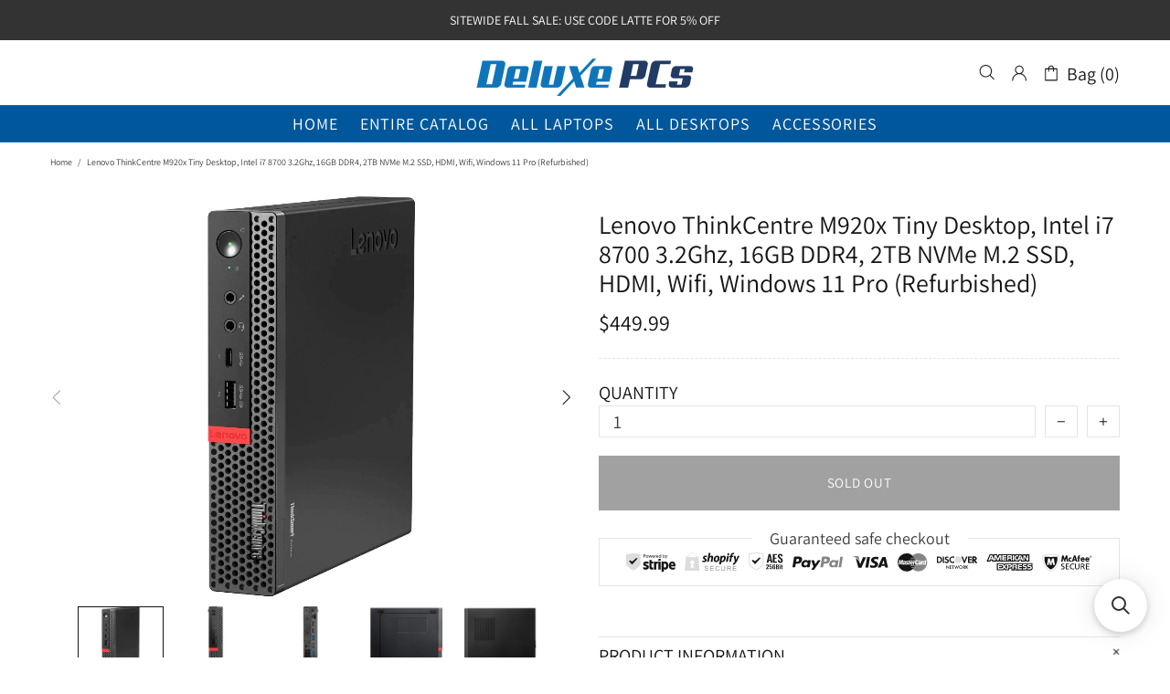

--- FILE ---
content_type: text/css
request_url: https://deluxepcs.com/cdn/shop/t/14/assets/layout.min.css?v=42563192369273892731589505465
body_size: 15392
content:
html{padding-bottom:0!important}body{position:relative;text-rendering:optimizeLegibility;-webkit-font-smoothing:antialiased;-moz-osx-font-smoothing:grayscale;overflow-x:hidden}#MainContent{position:relative;z-index:1}.h1,h1{margin-bottom:33px}.h2,h2{margin-bottom:45px}.h3,h3{margin-bottom:24px}.h4,h4{margin-bottom:28px}.h5,h5{margin-bottom:25px}.h6,h6{margin-bottom:26px}img{max-width:100%;image-rendering:auto}p{margin-bottom:20px}a{display:inline-block;cursor:pointer;-webkit-tap-highlight-color:transparent}a:active,a:hover,a:link,a:visited{text-decoration:none}a:focus,img:focus{outline:0}label{display:inline-block;margin-bottom:7px}hr{display:block;height:1px;padding:0;margin:20px 0;border:0;border-top:1px solid transparent}blockquote{padding-top:15px;padding-bottom:15px;padding-left:20px;margin-bottom:20px;margin-left:20px;border-left:solid 2px transparent;font-style:italic}blockquote p{margin-bottom:0!important}blockquote site{display:block;margin-top:15px;font-style:normal}ol,ul{list-style:none;padding-left:0;margin:0}@media (min-width:1025px){ol li>a,ul li>a{transition-property:color}}ul:not(.list-unstyled) li{padding-left:16px}ul:not(.list-unstyled) li::before{display:inline-block;content:'';margin-bottom:2px;margin-right:10px;margin-left:-16px;border-radius:50%;width:4px;height:4px}ul:not(.list-unstyled) ul{padding-left:18px}ol:not(.list-unstyled){counter-reset:list1}ol:not(.list-unstyled) li{padding-left:16px}ol:not(.list-unstyled) li::before{margin-left:-16px;counter-increment:list1;content:counter(list1) ". "}ol:not(.list-unstyled) ol{padding-left:36px;counter-reset:list2}ol:not(.list-unstyled) ol li::before{counter-increment:list2;content:counter(list1) "@mixin " counter(list2) ". "}video{display:block}@media (min-width:1025px){.container--sm{max-width:800px}}@media (min-width:1025px){.container--sm.px-0{max-width:770px}}.responsive-table,.table{text-align:left;border-collapse:collapse}.responsive-table th,.table th{border-bottom:none!important}.responsive-table td,.responsive-table th,.table td,.table th{height:34px;padding:8px 15px!important;vertical-align:middle!important}.table-wrap{max-width:100%;overflow-x:auto}.table-center td:not(:first-child),.table-center th:not(:first-child){text-align:center}@media (max-width:540px){.rte img{width:100%}}.rte blockquote{margin-bottom:40px}#admin-bar-iframe,#preview-bar-iframe{display:none!important}.cursor-pointer{cursor:pointer!important}@media (min-width:0){.cursor-xs-pointer{cursor:pointer!important}}@media (min-width:541px){.cursor-sm-pointer{cursor:pointer!important}}@media (min-width:778px){.cursor-md-pointer{cursor:pointer!important}}@media (min-width:1025px){.cursor-lg-pointer{cursor:pointer!important}}@media (min-width:1260px){.cursor-xl-pointer{cursor:pointer!important}}.cursor-default{cursor:default!important}@media (min-width:0){.cursor-xs-default{cursor:default!important}}@media (min-width:541px){.cursor-sm-default{cursor:default!important}}@media (min-width:778px){.cursor-md-default{cursor:default!important}}@media (min-width:1025px){.cursor-lg-default{cursor:default!important}}@media (min-width:1260px){.cursor-xl-default{cursor:default!important}}.cursor-pointer[disabled=disabled]{cursor:default!important}.pointer-events-none{pointer-events:none}.pointer-events-all{pointer-events:all}.position-sticky{position:sticky!important}@media (min-width:0){.position-xs-sticky{position:sticky!important}}@media (min-width:541px){.position-sm-sticky{position:sticky!important}}@media (min-width:778px){.position-md-sticky{position:sticky!important}}@media (min-width:1025px){.position-lg-sticky{position:sticky!important}}@media (min-width:1260px){.position-xl-sticky{position:sticky!important}}.position-fixed{position:fixed!important}@media (min-width:0){.position-xs-fixed{position:fixed!important}}@media (min-width:541px){.position-sm-fixed{position:fixed!important}}@media (min-width:778px){.position-md-fixed{position:fixed!important}}@media (min-width:1025px){.position-lg-fixed{position:fixed!important}}@media (min-width:1260px){.position-xl-fixed{position:fixed!important}}.position-absolute{position:absolute!important}@media (min-width:0){.position-xs-absolute{position:absolute!important}}@media (min-width:541px){.position-sm-absolute{position:absolute!important}}@media (min-width:778px){.position-md-absolute{position:absolute!important}}@media (min-width:1025px){.position-lg-absolute{position:absolute!important}}@media (min-width:1260px){.position-xl-absolute{position:absolute!important}}.position-relative{position:relative!important}@media (min-width:0){.position-xs-relative{position:relative!important}}@media (min-width:541px){.position-sm-relative{position:relative!important}}@media (min-width:778px){.position-md-relative{position:relative!important}}@media (min-width:1025px){.position-lg-relative{position:relative!important}}@media (min-width:1260px){.position-xl-relative{position:relative!important}}.position-static{position:static!important}@media (min-width:0){.position-xs-static{position:static!important}}@media (min-width:541px){.position-sm-static{position:static!important}}@media (min-width:778px){.position-md-static{position:static!important}}@media (min-width:1025px){.position-lg-static{position:static!important}}@media (min-width:1260px){.position-xl-static{position:static!important}}.top-0{top:0!important}@media (min-width:0){.top-xs-0{top:0!important}}@media (min-width:541px){.top-sm-0{top:0!important}}@media (min-width:778px){.top-md-0{top:0!important}}@media (min-width:1025px){.top-lg-0{top:0!important}}@media (min-width:1260px){.top-xl-0{top:0!important}}.top-100{top:100%!important}@media (min-width:0){.top-xs-100{top:100%!important}}@media (min-width:541px){.top-sm-100{top:100%!important}}@media (min-width:778px){.top-md-100{top:100%!important}}@media (min-width:1025px){.top-lg-100{top:100%!important}}@media (min-width:1260px){.top-xl-100{top:100%!important}}.top-auto{top:auto!important}@media (min-width:0){.top-xs-auto{top:auto!important}}@media (min-width:541px){.top-sm-auto{top:auto!important}}@media (min-width:778px){.top-md-auto{top:auto!important}}@media (min-width:1025px){.top-lg-auto{top:auto!important}}@media (min-width:1260px){.top-xl-auto{top:auto!important}}.bottom-0{bottom:0!important}@media (min-width:0){.bottom-xs-0{bottom:0!important}}@media (min-width:541px){.bottom-sm-0{bottom:0!important}}@media (min-width:778px){.bottom-md-0{bottom:0!important}}@media (min-width:1025px){.bottom-lg-0{bottom:0!important}}@media (min-width:1260px){.bottom-xl-0{bottom:0!important}}.bottom-100{bottom:100%!important}@media (min-width:0){.bottom-xs-100{bottom:100%!important}}@media (min-width:541px){.bottom-sm-100{bottom:100%!important}}@media (min-width:778px){.bottom-md-100{bottom:100%!important}}@media (min-width:1025px){.bottom-lg-100{bottom:100%!important}}@media (min-width:1260px){.bottom-xl-100{bottom:100%!important}}.bottom-auto{bottom:auto!important}@media (min-width:0){.bottom-xs-auto{bottom:auto!important}}@media (min-width:541px){.bottom-sm-auto{bottom:auto!important}}@media (min-width:778px){.bottom-md-auto{bottom:auto!important}}@media (min-width:1025px){.bottom-lg-auto{bottom:auto!important}}@media (min-width:1260px){.bottom-xl-auto{bottom:auto!important}}.left-0{left:0!important}@media (min-width:0){.left-xs-0{left:0!important}}@media (min-width:541px){.left-sm-0{left:0!important}}@media (min-width:778px){.left-md-0{left:0!important}}@media (min-width:1025px){.left-lg-0{left:0!important}}@media (min-width:1260px){.left-xl-0{left:0!important}}[dir=rtl] .left-0{left:auto!important}@media (min-width:0){[dir=rtl] .left-xs-0{left:auto!important}}@media (min-width:541px){[dir=rtl] .left-sm-0{left:auto!important}}@media (min-width:778px){[dir=rtl] .left-md-0{left:auto!important}}@media (min-width:1025px){[dir=rtl] .left-lg-0{left:auto!important}}@media (min-width:1260px){[dir=rtl] .left-xl-0{left:auto!important}}[dir=rtl] .left-0{right:0!important}@media (min-width:0){[dir=rtl] .left-xs-0{right:0!important}}@media (min-width:541px){[dir=rtl] .left-sm-0{right:0!important}}@media (min-width:778px){[dir=rtl] .left-md-0{right:0!important}}@media (min-width:1025px){[dir=rtl] .left-lg-0{right:0!important}}@media (min-width:1260px){[dir=rtl] .left-xl-0{right:0!important}}.left-100{left:100%!important}@media (min-width:0){.left-xs-100{left:100%!important}}@media (min-width:541px){.left-sm-100{left:100%!important}}@media (min-width:778px){.left-md-100{left:100%!important}}@media (min-width:1025px){.left-lg-100{left:100%!important}}@media (min-width:1260px){.left-xl-100{left:100%!important}}[dir=rtl] .left-100{left:auto!important}@media (min-width:0){[dir=rtl] .left-xs-100{left:auto!important}}@media (min-width:541px){[dir=rtl] .left-sm-100{left:auto!important}}@media (min-width:778px){[dir=rtl] .left-md-100{left:auto!important}}@media (min-width:1025px){[dir=rtl] .left-lg-100{left:auto!important}}@media (min-width:1260px){[dir=rtl] .left-xl-100{left:auto!important}}[dir=rtl] .left-100{right:100%!important}@media (min-width:0){[dir=rtl] .left-xs-100{right:100%!important}}@media (min-width:541px){[dir=rtl] .left-sm-100{right:100%!important}}@media (min-width:778px){[dir=rtl] .left-md-100{right:100%!important}}@media (min-width:1025px){[dir=rtl] .left-lg-100{right:100%!important}}@media (min-width:1260px){[dir=rtl] .left-xl-100{right:100%!important}}.left-auto{left:auto!important}@media (min-width:0){.left-xs-auto{left:auto!important}}@media (min-width:541px){.left-sm-auto{left:auto!important}}@media (min-width:778px){.left-md-auto{left:auto!important}}@media (min-width:1025px){.left-lg-auto{left:auto!important}}@media (min-width:1260px){.left-xl-auto{left:auto!important}}[dir=rtl] .left-auto{left:auto!important}@media (min-width:0){[dir=rtl] .left-xs-auto{left:auto!important}}@media (min-width:541px){[dir=rtl] .left-sm-auto{left:auto!important}}@media (min-width:778px){[dir=rtl] .left-md-auto{left:auto!important}}@media (min-width:1025px){[dir=rtl] .left-lg-auto{left:auto!important}}@media (min-width:1260px){[dir=rtl] .left-xl-auto{left:auto!important}}[dir=rtl] .left-auto{right:auto!important}@media (min-width:0){[dir=rtl] .left-xs-auto{right:auto!important}}@media (min-width:541px){[dir=rtl] .left-sm-auto{right:auto!important}}@media (min-width:778px){[dir=rtl] .left-md-auto{right:auto!important}}@media (min-width:1025px){[dir=rtl] .left-lg-auto{right:auto!important}}@media (min-width:1260px){[dir=rtl] .left-xl-auto{right:auto!important}}.right-0{right:0!important}@media (min-width:0){.right-xs-0{right:0!important}}@media (min-width:541px){.right-sm-0{right:0!important}}@media (min-width:778px){.right-md-0{right:0!important}}@media (min-width:1025px){.right-lg-0{right:0!important}}@media (min-width:1260px){.right-xl-0{right:0!important}}[dir=rtl] .right-0{right:auto!important}@media (min-width:0){[dir=rtl] .right-xs-0{right:auto!important}}@media (min-width:541px){[dir=rtl] .right-sm-0{right:auto!important}}@media (min-width:778px){[dir=rtl] .right-md-0{right:auto!important}}@media (min-width:1025px){[dir=rtl] .right-lg-0{right:auto!important}}@media (min-width:1260px){[dir=rtl] .right-xl-0{right:auto!important}}[dir=rtl] .right-0{left:0!important}@media (min-width:0){[dir=rtl] .right-xs-0{left:0!important}}@media (min-width:541px){[dir=rtl] .right-sm-0{left:0!important}}@media (min-width:778px){[dir=rtl] .right-md-0{left:0!important}}@media (min-width:1025px){[dir=rtl] .right-lg-0{left:0!important}}@media (min-width:1260px){[dir=rtl] .right-xl-0{left:0!important}}.right-100{right:100%!important}@media (min-width:0){.right-xs-100{right:100%!important}}@media (min-width:541px){.right-sm-100{right:100%!important}}@media (min-width:778px){.right-md-100{right:100%!important}}@media (min-width:1025px){.right-lg-100{right:100%!important}}@media (min-width:1260px){.right-xl-100{right:100%!important}}[dir=rtl] .right-100{right:auto!important}@media (min-width:0){[dir=rtl] .right-xs-100{right:auto!important}}@media (min-width:541px){[dir=rtl] .right-sm-100{right:auto!important}}@media (min-width:778px){[dir=rtl] .right-md-100{right:auto!important}}@media (min-width:1025px){[dir=rtl] .right-lg-100{right:auto!important}}@media (min-width:1260px){[dir=rtl] .right-xl-100{right:auto!important}}[dir=rtl] .right-100{left:100%!important}@media (min-width:0){[dir=rtl] .right-xs-100{left:100%!important}}@media (min-width:541px){[dir=rtl] .right-sm-100{left:100%!important}}@media (min-width:778px){[dir=rtl] .right-md-100{left:100%!important}}@media (min-width:1025px){[dir=rtl] .right-lg-100{left:100%!important}}@media (min-width:1260px){[dir=rtl] .right-xl-100{left:100%!important}}.right-auto{right:auto!important}@media (min-width:0){.right-xs-auto{right:auto!important}}@media (min-width:541px){.right-sm-auto{right:auto!important}}@media (min-width:778px){.right-md-auto{right:auto!important}}@media (min-width:1025px){.right-lg-auto{right:auto!important}}@media (min-width:1260px){.right-xl-auto{right:auto!important}}[dir=rtl] .right-auto{right:auto!important}@media (min-width:0){[dir=rtl] .right-xs-auto{right:auto!important}}@media (min-width:541px){[dir=rtl] .right-sm-auto{right:auto!important}}@media (min-width:778px){[dir=rtl] .right-md-auto{right:auto!important}}@media (min-width:1025px){[dir=rtl] .right-lg-auto{right:auto!important}}@media (min-width:1260px){[dir=rtl] .right-xl-auto{right:auto!important}}[dir=rtl] .right-auto{left:auto!important}@media (min-width:0){[dir=rtl] .right-xs-auto{left:auto!important}}@media (min-width:541px){[dir=rtl] .right-sm-auto{left:auto!important}}@media (min-width:778px){[dir=rtl] .right-md-auto{left:auto!important}}@media (min-width:1025px){[dir=rtl] .right-lg-auto{left:auto!important}}@media (min-width:1260px){[dir=rtl] .right-xl-auto{left:auto!important}}.w-auto{width:auto!important}@media (min-width:0){.w-xs-auto{width:auto!important}}@media (min-width:541px){.w-sm-auto{width:auto!important}}@media (min-width:778px){.w-md-auto{width:auto!important}}@media (min-width:1025px){.w-lg-auto{width:auto!important}}@media (min-width:1260px){.w-xl-auto{width:auto!important}}.h-100-inner>*{height:100%}.d-none-important{display:none!important}@media (min-width:0){.d-xs-none-important{display:none!important}}@media (min-width:541px){.d-sm-none-important{display:none!important}}@media (min-width:778px){.d-md-none-important{display:none!important}}@media (min-width:1025px){.d-lg-none-important{display:none!important}}@media (min-width:1260px){.d-xl-none-important{display:none!important}}@media (min-width:1025px){.invisible-lg{visibility:hidden}}.absolute-stretch{position:absolute;top:0;bottom:0;left:0;right:0}.fixed-stretch{position:fixed;top:0;bottom:0;left:0;right:0}.overflow-hidden{overflow:hidden!important}.overflow-x-hidden{overflow-x:hidden!important}.border--dashed.border-top{border-top-style:dashed!important}.border--dashed.border-bottom{border-bottom-style:dashed!important}.border--dashed.border-left{border-left-style:dashed!important}.border--dashed.border-right{border-right-style:dashed!important}.border--dashed.border{border-style:dashed!important}.text-underline{text-decoration:underline!important}@media (min-width:1025px){.text-underline-hover:hover{text-decoration:underline!important}}.text-underline-hover-disable{text-decoration:underline!important}@media (min-width:1025px){.text-underline-hover-disable:hover{text-decoration:none!important}}.table-wrapper{max-width:100%;overflow:auto;-webkit-overflow-scrolling:touch}.standard-color-white{background-color:#fff!important;border:#e5e5e5 1px solid!important}.standard-color-alice-blue,.standard-color-aliceblue{background-color:#f0f8ff!important}.standard-color-antique-white,.standard-color-antiquewhite{background-color:#faebd7!important}.standard-color-aqua{background-color:#0ff!important}.standard-color-aqua-marine,.standard-color-aquamarine{background-color:#7fffd4!important}.standard-color-azure{background-color:azure!important}.standard-color-beige{background-color:beige!important}.standard-color-bisque{background-color:bisque!important}.standard-color-black{background-color:#000!important}.standard-color-blanched-almond,.standard-color-blanchedalmond{background-color:#ffebcd!important}.standard-color-blue{background-color:#00f!important}.standard-color-blue-violet,.standard-color-blueviolet{background-color:#8a2be2!important}.standard-color-brown{background-color:brown!important}.standard-color-burly-wood,.standard-color-burlywood{background-color:#deb887!important}.standard-color-cadet-blue,.standard-color-cadetblue{background-color:#5f9ea0!important}.standard-color-chartreuse{background-color:#7fff00!important}.standard-color-chocolate{background-color:#d2691e!important}.standard-color-coral{background-color:coral!important}.standard-color-cornflower-blue,.standard-color-cornflowerblue{background-color:#6495ed!important}.standard-color-cornsilk{background-color:#fff8dc!important}.standard-color-crimson{background-color:#dc143c!important}.standard-color-cyan{background-color:#0ff!important}.standard-color-dark-blue,.standard-color-darkblue{background-color:#00008b!important}.standard-color-dark-cyan,.standard-color-darkcyan{background-color:#008b8b!important}.standard-color-dark-golden-rod,.standard-color-darkgoldenrod{background-color:#b8860b!important}.standard-color-dark-gray,.standard-color-darkgray{background-color:#a9a9a9!important}.standard-color-dark-green,.standard-color-darkgreen{background-color:#006400!important}.standard-color-dark-khaki,.standard-color-darkkhaki{background-color:#bdb76b!important}.standard-color-dark-magenta,.standard-color-darkmagenta{background-color:#8b008b!important}.standard-color-dark-olive-green,.standard-color-darkolivegreen{background-color:#556b2f!important}.standard-color-dark-orange,.standard-color-darkorange{background-color:#ff8c00!important}.standard-color-dark-orchid,.standard-color-darkorchid{background-color:#9932cc!important}.standard-color-dark-red,.standard-color-darkred{background-color:#8b0000!important}.standard-color-dark-salmon,.standard-color-darksalmon{background-color:#e9967a!important}.standard-color-dark-sea-green,.standard-color-darkseagreen{background-color:#8fbc8f!important}.standard-color-dark-slate-blue,.standard-color-darkslateblue{background-color:#483d8b!important}.standard-color-dark-slate-gray,.standard-color-darkslategray{background-color:#2f4f4f!important}.standard-color-dark-turquoise,.standard-color-darkturquoise{background-color:#00ced1!important}.standard-color-dark-violet,.standard-color-darkviolet{background-color:#9400d3!important}.standard-color-deep-pink,.standard-color-deeppink{background-color:#ff1493!important}.standard-color-deep-sky-blue,.standard-color-deepskyblue{background-color:#00bfff!important}.standard-color-dim-gray,.standard-color-dimgray{background-color:#696969!important}.standard-color-dim-grey,.standard-color-dimgrey{background-color:#696969!important}.standard-color-dodger-blue,.standard-color-dodgerblue{background-color:#1e90ff!important}.standard-color-fire-brick,.standard-color-firebrick{background-color:#b22222!important}.standard-color-floral-white,.standard-color-floralwhite{background-color:#fffaf0!important}.standard-color-forest-green,.standard-color-forestgreen{background-color:#228b22!important}.standard-color-fuchsia{background-color:#f0f!important}.standard-color-gainsboro{background-color:#dcdcdc!important}.standard-color-ghost-white,.standard-color-ghostwhite{background-color:#f8f8ff!important}.standard-color-gold{background-color:gold!important}.standard-color-golden-rod,.standard-color-goldenrod{background-color:#daa520!important}.standard-color-gray{background-color:grey!important}.standard-color-grey{background-color:grey!important}.standard-color-green{background-color:green!important}.standard-color-green-yellow,.standard-color-greenyellow{background-color:#adff2f!important}.standard-color-honey-dew,.standard-color-honeydew{background-color:#f0fff0!important}.standard-color-hot-pink,.standard-color-hotpink{background-color:#ff69b4!important}.standard-color-indian-red,.standard-color-indianred{background-color:#cd5c5c!important}.standard-color-indigo{background-color:indigo!important}.standard-color-ivory{background-color:ivory!important}.standard-color-khaki{background-color:khaki!important}.standard-color-lavender{background-color:#e6e6fa!important}.standard-color-lavender-blush,.standard-color-lavenderblush{background-color:#fff0f5!important}.standard-color-lawn-green,.standard-color-lawngreen{background-color:#7cfc00!important}.standard-color-lemon-chiffon,.standard-color-lemonchiffon{background-color:#fffacd!important}.standard-color-light-blue,.standard-color-lightblue{background-color:#add8e6!important}.standard-color-light-coral,.standard-color-lightcoral{background-color:#f08080!important}.standard-color-light-cyan,.standard-color-lightcyan{background-color:#e0ffff!important}.standard-color-light-golden-rod-yellow,.standard-color-lightgoldenrodyellow{background-color:#fafad2!important}.standard-color-light-gray,.standard-color-lightgray{background-color:#d3d3d3!important}.standard-color-light-grey,.standard-color-lightgrey{background-color:#d3d3d3!important}.standard-color-light-green,.standard-color-lightgreen{background-color:#90ee90!important}.standard-color-light-pink,.standard-color-lightpink{background-color:#ffb6c1!important}.standard-color-light-salmon,.standard-color-lightsalmon{background-color:#ffa07a!important}.standard-color-light-sea-green,.standard-color-lightseagreen{background-color:#20b2aa!important}.standard-color-light-sky-blue,.standard-color-lightskyblue{background-color:#87cefa!important}.standard-color-light-slate-gray,.standard-color-lightslategray{background-color:#789!important}.standard-color-light-steel-blue,.standard-color-lightsteelblue{background-color:#b0c4de!important}.standard-color-light-yellow,.standard-color-lightyellow{background-color:#ffffe0!important}.standard-color-lime{background-color:#0f0!important}.standard-color-lime-green,.standard-color-limegreen{background-color:#32cd32!important}.standard-color-linen{background-color:linen!important}.standard-color-magenta{background-color:#f0f!important}.standard-color-maroon{background-color:maroon!important}.standard-color-medium-aqua-marine,.standard-color-mediumaquamarine{background-color:#66cdaa!important}.standard-color-medium-blue,.standard-color-mediumblue{background-color:#0000cd!important}.standard-color-medium-orchid,.standard-color-mediumorchid{background-color:#ba55d3!important}.standard-color-medium-purple,.standard-color-mediumpurple{background-color:#9370d8!important}.standard-color-medium-sea-green,.standard-color-mediumseagreen{background-color:#3cb371!important}.standard-color-medium-slate-blue,.standard-color-mediumslateblue{background-color:#7b68ee!important}.standard-color-medium-spring-green,.standard-color-mediumspringgreen{background-color:#00fa9a!important}.standard-color-medium-turquoise,.standard-color-mediumturquoise{background-color:#48d1cc!important}.standard-color-medium-violet-red,.standard-color-mediumvioletred{background-color:#c71585!important}.standard-color-midnight-blue,.standard-color-midnightblue{background-color:#191970!important}.standard-color-mint-cream,.standard-color-mintcream{background-color:#f5fffa!important}.standard-color-misty-rose,.standard-color-mistyrose{background-color:#ffe4e1!important}.standard-color-moccasin{background-color:#ffe4b5!important}.standard-color-navajo-white,.standard-color-navajowhite{background-color:#ffdead!important}.standard-color-navy{background-color:navy!important}.standard-color-old-lace,.standard-color-oldlace{background-color:#fdf5e6!important}.standard-color-olive{background-color:olive!important}.standard-color-olive-drab,.standard-color-olivedrab{background-color:#6b8e23!important}.standard-color-orange{background-color:orange!important}.standard-color-orange-red,.standard-color-orangered{background-color:#ff4500!important}.standard-color-orchid{background-color:orchid!important}.standard-color-pale-golden-rod,.standard-color-palegoldenrod{background-color:#eee8aa!important}.standard-color-pale-green,.standard-color-palegreen{background-color:#98fb98!important}.standard-color-pale-turquoise,.standard-color-paleturquoise{background-color:#afeeee!important}.standard-color-pale-violet-red,.standard-color-palevioletred{background-color:#d87093!important}.standard-color-papaya-whip,.standard-color-papayawhip{background-color:#ffefd5!important}.standard-color-peach-puff,.standard-color-peachpuff{background-color:#ffdab9!important}.standard-color-peru{background-color:peru!important}.standard-color-pink{background-color:pink!important}.standard-color-plum{background-color:plum!important}.standard-color-powder-blue,.standard-color-powderblue{background-color:#b0e0e6!important}.standard-color-purple{background-color:purple!important}.standard-color-red{background-color:red!important}.standard-color-rosy-brown,.standard-color-rosybrown{background-color:#bc8f8f!important}.standard-color-royal-blue,.standard-color-royalblue{background-color:#4169e1!important}.standard-color-saddle-brown,.standard-color-saddlebrown{background-color:#8b4513!important}.standard-color-salmon{background-color:salmon!important}.standard-color-sandy-brown,.standard-color-sandybrown{background-color:#f4a460!important}.standard-color-sea-green,.standard-color-seagreen{background-color:#2e8b57!important}.standard-color-sea-shell,.standard-color-seashell{background-color:#fff5ee!important}.standard-color-sienna{background-color:sienna!important}.standard-color-silver{background-color:silver!important}.standard-color-sky-blue,.standard-color-skyblue{background-color:#87ceeb!important}.standard-color-slate-blue,.standard-color-slateblue{background-color:#6a5acd!important}.standard-color-slate-gray,.standard-color-slategray{background-color:#708090!important}.standard-color-slate-grey,.standard-color-slategrey{background-color:#708090!important}.standard-color-snow{background-color:snow!important}.standard-color-spring-green,.standard-color-springgreen{background-color:#00ff7f!important}.standard-color-steel-blue,.standard-color-steelblue{background-color:#4682b4!important}.standard-color-tan{background-color:tan!important}.standard-color-teal{background-color:teal!important}.standard-color-thistle{background-color:#d8bfd8!important}.standard-color-tomato{background-color:tomato!important}.standard-color-turquoise{background-color:#40e0d0!important}.standard-color-violet{background-color:violet!important}.standard-color-wheat{background-color:wheat!important}.standard-color-white-smoke,.standard-color-whitesmoke{background-color:#f5f5f5!important}.standard-color-yellow{background-color:#ff0!important}.standard-color-yellow-green,.standard-color-yellowgreen{background-color:#9acd32!important}.standard-color-transparent{background-color:transparent!important}.standard-color-arrow svg{fill:#fff!important}.standard-color-antique-white .standard-color-arrow svg,.standard-color-antiquewhite .standard-color-arrow svg,.standard-color-floral-white .standard-color-arrow svg,.standard-color-floralwhite .standard-color-arrow svg,.standard-color-ghost-white .standard-color-arrow svg,.standard-color-ghostwhite .standard-color-arrow svg,.standard-color-light-gray .standard-color-arrow svg,.standard-color-light-slate-gray .standard-color-arrow svg,.standard-color-lightgray .standard-color-arrow svg,.standard-color-lightslategray .standard-color-arrow svg,.standard-color-navajo-white .standard-color-arrow svg,.standard-color-navajowhite .standard-color-arrow svg,.standard-color-white .standard-color-arrow svg,.standard-color-white-smoke .standard-color-arrow svg,.standard-color-whitesmoke .standard-color-arrow svg{fill:#000!important}.slick-slide{outline:0}#shopify-product-reviews{margin:0!important}.shopify-product-reviews-badge,.spr-badge{display:flex!important;align-items:center;flex-wrap:wrap}.spr-starrating.spr-badge-starrating{margin-right:10px}.spr-icon.spr-icon-star-empty{opacity:1!important}.spr-badge-caption{text-decoration:underline;cursor:pointer}.spr-starrating .spr-icon:not(last-child){margin-right:4px}.spr.spr--empty-hide .spr-badge[data-rating="0.0"]{display:none!important}@media (max-width:1024px){.spr--text-hide-mobile .spr-badge-caption{display:none!important}}.spr.spr--text-hide .spr-badge-caption{display:none!important}@media (max-width:1024px){.spr.spr--center.spr--text-hide-mobile .spr-starrating.spr-badge-starrating,.spr.spr--center.spr--text-hide-mobile .spr-starrating.spr-badge-starrating .spr-icon:last-child{margin-right:0}}.spr.spr--center.spr--text-hide .spr-starrating.spr-badge-starrating,.spr.spr--center.spr--text-hide .spr-starrating.spr-badge-starrating .spr-icon:last-child{margin-right:0}.spr-container{padding:0!important;border:none!important}.spr-review-header-title{text-transform:uppercase}.spr-review-content-body,.spr-review-header-byline{margin-top:10px!important}.spr-header-title{margin-bottom:6px!important}.spr-review-header-byline{margin-bottom:0!important}.spr-summary{margin-top:6px!important;display:flex;align-items:flex-end}.spr-summary-actions{margin-left:auto}.spr-review:first-child{margin-top:30px!important}.spr-review{position:relative;padding-top:25px!important;padding-bottom:25px!important;border-top-style:dashed!important}.spr-starratings{margin-bottom:12px!important}.spr-review-reportreview{position:absolute;top:27px;right:0;text-decoration:underline!important}.spr-review-content{margin-bottom:0!important}.spr-form{padding-top:25px!important;margin-top:30px!important;border-top-style:dashed!important}.spr-form-title{margin-bottom:20px}.spr-form-label{text-transform:uppercase}.spr-form-actions{margin-top:15px!important}.spr-button{float:left!important}.weglot-container{display:none!important}.weglot-container.show{display:block!important}.irs .irs-bar,.irs .irs-line,.irs .irs-line span{height:2px}.irs .irs-from,.irs .irs-max,.irs .irs-min,.irs .irs-single,.irs .irs-to{padding:0}@media (min-width:1025px){.irs .irs-from,.irs .irs-max,.irs .irs-min,.irs .irs-single,.irs .irs-to{top:4px}}@media (max-width:1024px){.irs .irs-from,.irs .irs-max,.irs .irs-min,.irs .irs-single,.irs .irs-to{top:2px}}.irs .irs-from::after,.irs .irs-single::after,.irs .irs-to::after{display:none}.irs .irs-slider{border-radius:50%;border:solid 1px transparent;cursor:pointer}@media (min-width:1025px){.irs .irs-slider{width:10px;height:10px;top:21px}}@media (max-width:1024px){.irs .irs-slider{width:14px;height:14px;top:19px}}.fullscreen{width:auto!important;height:auto!important;max-width:inherit!important;max-height:inherit!important;margin:inherit!important;padding:inherit!important;overflow:auto!important}.fotorama--fullscreen{position:fixed!important}.fotorama__html+.fotorama__video-play{display:none!important}@media (min-width:778px){.slider-revolution .tp-bullet{width:6px;height:6px;border-radius:50%}}@media (max-width:777px){.slider-revolution .tp-bullet{display:none}}@media (min-width:778px){.slider-revolution .tp-bullet.selected{width:10px;height:10px;margin-top:-2px;margin-left:-2px;margin-right:-2px;cursor:default}}@media (max-width:1024px){.slider-revolution .tparrows{display:none}}.slider-revolution .tp-resizeme .btn{border-width:1px!important}.slider-revolution .tp-video-play-button{margin:0;top:auto;bottom:40px;left:auto;right:40px}.slider-revolution.revslider-initialised+.slider-revolution__spacer{position:absolute;top:0;left:0;width:100%;z-index:-1;opacity:0;transition-property:opacity;will-change:opacity}.is-edge .slider-revolution video{width:auto!important;height:auto!important}.addthis_toolbox a:first-child{padding-left:0!important}.tippy-tooltip.shella-theme{font-style:italic;border-radius:0;height:15px;padding:0 6px 0 4px}.tippy-tooltip.shella-theme .tippy-arrow{border-width:3px}.tippy-popper[x-placement^=top] .tippy-tooltip.shella-theme .tippy-arrow{bottom:-3px}.tippy-popper[x-placement^=bottom] .tippy-tooltip.shella-theme .tippy-arrow{top:-3px}.tippy-popper[x-placement^=left] .tippy-tooltip.shella-theme .tippy-arrow{right:-3px}.tippy-popper[x-placement^=right] .tippy-tooltip.shella-theme .tippy-arrow{left:-3px}#particles-js{position:fixed;width:100%;height:100%;top:0;left:0;z-index:999999;pointer-events:none}.rimage{position:relative;display:flex;align-items:center;justify-content:center;overflow:hidden}.rimage__img{position:absolute;max-width:initial;top:0;left:0;width:100%;height:100%;transition-property:opacity}.rimage__img--show.lazyload:not(.loaded){visibility:hidden}.rimage__img--fade-in.lazyload:not(.loaded){opacity:0}.rimage__img--cover{object-fit:cover}.rimage__img--contain{object-fit:contain}.rimage__img--stretch-by-width{width:100%;height:auto;top:50%;left:0;transform:translate3d(0,-50%,0)}.rimage__img--stretch-by-height{width:auto!important;height:100%!important;top:0;left:50%;transform:translate3d(-50%,0,0)}.rvideo{position:relative}.rvideo__video{position:absolute;width:100%;height:100%;min-width:100%;min-height:100%;top:50%;left:50%;background-position:center;object-fit:cover;object-position:50% 50%;transform:translate3d(-50%,-50%,0)}.scroll-offset-example{position:fixed;width:50px;height:50px;overflow-y:scroll;visibility:hidden;pointer-events:none;left:0;bottom:-100%}input,select,textarea{border-radius:0}input[type=email],input[type=number],input[type=password],input[type=search],input[type=tel],input[type=text],select,textarea{padding:0 15px;margin-bottom:20px;background-color:#fff;border:solid 1px transparent;will-change:background-color,border-color,color;transition-property:background-color,border-color,color}input[type=checkbox],input[type=radio]{margin-right:7px;vertical-align:-1px}textarea{padding-top:10px;padding-bottom:10px;resize:none}label{margin-bottom:2px;margin-right:15px}fieldset{width:100%;padding:15px;margin-bottom:20px}form{margin-bottom:20px}.label-hidden{display:none}.label-required::after{content:'*'}.note{position:relative;display:inline-block;min-height:25px;padding:4px 15px;margin-bottom:20px;border-radius:3px}.note::before{content:'';display:block;position:absolute;bottom:100%;left:15px;border:solid 4px transparent;border-bottom-width:5px}.note p{margin-top:15px}.input-quantity input[type=number]{-moz-appearance:textfield}.input-quantity input[type=number]::-webkit-inner-spin-button,.input-quantity input[type=number]::-webkit-outer-spin-button{-webkit-appearance:none;-moz-appearance:none;appearance:none;margin:0}.input-quantity--type-01 [data-control]{min-width:36px;transition-property:border-color}.input-quantity--type-02 input{width:62px;min-width:62px}.input-quantity--type-02 [data-control]{min-width:26px}.input-quantity--type-03 input{width:100px;min-width:100px}.input-checkbox input{display:none}.input-checkbox input+span{width:18px;height:18px;min-width:18px;margin-top:-2px!important}@media (min-width:1025px){.input-checkbox span{transition-property:color}}.input-checkbox span i{position:absolute;left:50%;top:50%;transform:translate3d(-50%,-50%,0)}.input-checkbox input:checked+span i{display:flex!important}.input-boolean input{display:none}.input-boolean input+span{width:30px;height:18px;min-width:30px;border-radius:10px;transition-property:background-color,border-color;transition-timing-function:ease}.input-boolean input+span span{width:16px;min-width:16px;height:100%;left:-1px;border-radius:50%;transition-property:left;transition-timing-function:ease}.input-boolean input:checked+span span{left:calc(100% - 15px)}.select{z-index:1}.select.hovered{z-index:2}.select select{height:35px}@media (min-width:1025px){.select select{-webkit-appearance:none;-moz-appearance:none;appearance:none}}@media (min-width:1025px){.select i{top:50%;margin-top:-10px;pointer-events:none}}@media (min-width:1025px){.select__dropdown{min-width:100%;max-height:220px;overflow:auto}}.btn,.spr-button,.spr-summary-actions-newreview{display:inline-flex;justify-content:center;align-items:center;padding-top:0;padding-bottom:0;border:1px solid transparent;box-sizing:border-box}@media (max-width:1024px){.btn,.spr-button,.spr-summary-actions-newreview{min-height:50px}}.btn.disabled,.btn:disabled,.btn[data-disabled],.btn[disabled],.spr-button.disabled,.spr-button:disabled,.spr-button[data-disabled],.spr-button[disabled],.spr-summary-actions-newreview.disabled,.spr-summary-actions-newreview:disabled,.spr-summary-actions-newreview[data-disabled],.spr-summary-actions-newreview[disabled]{pointer-events:none;opacity:.4}@media (min-width:1025px){.btn--size-large{min-height:60px}}.spr-button{box-shadow:none!important}@media (max-width:1024px){.spr-button{min-height:50px!important}}.shopify-payment-button__button[disabled]{pointer-events:none;opacity:.7!important}.dynamic-checkout__button--styled .shopify-payment-button__button{display:inline-flex!important;justify-content:center!important;align-items:center!important;border-radius:0!important;box-shadow:none!important;border:1px solid transparent!important;outline:0!important}@media (max-width:1024px){.dynamic-checkout__button--styled .shopify-payment-button__button{min-height:50px!important}}@media (min-width:1025px){.dynamic-checkout__button--styled .shopify-payment-button__button.shopify-payment-button__button--branded .shopify-cleanslate div[role=button],.dynamic-checkout__button--styled .shopify-payment-button__button.shopify-payment-button__button--unbranded{padding:0 16px!important}}@media (max-width:1024px){.dynamic-checkout__button--styled .shopify-payment-button__button.shopify-payment-button__button--branded .shopify-cleanslate div[role=button],.dynamic-checkout__button--styled .shopify-payment-button__button.shopify-payment-button__button--unbranded{padding:0 10px!important}}.dynamic-checkout__button--styled .shopify-payment-button__button .shopify-cleanslate{width:100%!important}.dynamic-checkout__button--styled .shopify-payment-button__button .shopify-cleanslate div[role=button]{min-height:initial!important;padding:0!important;border:none!important;box-shadow:none!important}.dynamic-checkout__button--styled .shopify-payment-button__button .checkoutLight{min-height:initial!important}@media (max-width:1024px){.dynamic-checkout__button--styled .shopify-payment-button__button .checkoutLight{height:50px!important}}.shopify-payment-button__more-options{outline:0!important}.btn,.btn span,.btn-link,.btn-link span{white-space:normal}.btn-link{text-decoration:underline;cursor:pointer}.btn,.btn-link,.spr-summary-actions-newreview{will-change:background-color,border-color,color}.btn .icon{transition-property:fill;will-change:fill}a:active.btn-link,a:hover.btn-link,a:link.btn-link,a:visited.btn-link{text-decoration:underline}.btn--animated{overflow:hidden}@media (min-width:1025px){.btn--animated .btn__text{transition-property:transform,color;will-change:transform,color}}@media (min-width:1025px){.btn--animated .btn__icon{transition-property:transform;will-change:transform}}@media (min-width:1025px){.btn--animated .btn__icon{transform:translate3d(-40px,45px,0)}}@media (min-width:1025px){.btn--animated .btn__text{transform:translate3d(-12px,0,0)}}@media (min-width:1025px){.btn--animated:hover .btn__icon,.btn--animated:hover .btn__text{transform:translate3d(0,0,0)}}.btn--status:not([data-button-status=added]) [data-button-content=added],.btn--status:not([data-button-status=sold-out]) [data-button-content=sold-out]{display:none!important}.btn--status[data-button-status=added]>:not([data-button-content=added]){display:none!important}.btn--status[data-button-status=sold-out]>:not([data-button-content=sold-out]){display:none!important}.is-edge .btn--status[data-button-status=added]>[data-button-content=added] i{margin-bottom:0!important}@media (min-width:778px){html:not([dir=rtl]) .buttons-group-grid-px-5>:not(:first-child){padding-left:5px}}@media (min-width:778px){html:not([dir=rtl]) .buttons-group-grid-px-5>:not(:last-child){padding-right:5px}}@media (min-width:778px){[dir=rtl] .buttons-group-grid-px-5>:not(:first-child){padding-right:5px}}@media (min-width:778px){[dir=rtl] .buttons-group-grid-px-5>:not(:last-child){padding-left:5px}}.label{height:23px;padding:2px 6px}.price{display:inline-block}.price--sale>span:first-child{text-decoration:line-through}.price--sale>span:not(:first-child)::before{display:inline-block;content:'\00a0'}.button-quick-view{width:35px;height:35px}@media (min-width:1025px){.image-animation{overflow:hidden}}@media (min-width:1025px){.theme-css-animate .image-animation>*{transition-property:transform;will-change:transform;backface-visibility:hidden}}@media (min-width:1025px){.theme-css-animate .image-animation--from-opacity>*,.theme-css-animate .image-animation--to-opacity>*{transition-property:opacity,transform;will-change:opacity,transform}}@media (min-width:1025px){.theme-css-animate .image-animation--from-opacity:hover>*,.theme-css-animate .image-animation-trigger:hover .image-animation--from-opacity>*{opacity:1}}@media (min-width:1025px){.theme-css-animate .image-animation--from-opacity>*,.theme-css-animate .image-animation--to-opacity:hover>*,.theme-css-animate .image-animation-trigger:hover .image-animation--to-opacity>*{opacity:.4}}@media (min-width:1025px){.theme-css-animate .image-animation--from-default>*,.theme-css-animate .image-animation--to-default:hover>*,.theme-css-animate .image-animation-trigger:hover .image-animation--to-default>*{transform:scale3d(1,1,1) translate3d(0,0,0)}}@media (min-width:1025px){.theme-css-animate .image-animation--from-center>*,.theme-css-animate .image-animation--to-center:hover>*,.theme-css-animate .image-animation-trigger:hover .image-animation--to-center>*{transform:scale3d(1.1,1.1,1) translate3d(0,0,0)}}@media (min-width:1025px){.theme-css-animate .image-animation--from-top-left>*,.theme-css-animate .image-animation--to-top-left:hover>*,.theme-css-animate .image-animation-trigger:hover .image-animation--to-top-left>*{transform:scale3d(1.1,1.1,1) translate3d(-4%,-4%,0)}}@media (min-width:1025px){.theme-css-animate .image-animation--from-top>*,.theme-css-animate .image-animation--to-top:hover>*,.theme-css-animate .image-animation-trigger:hover .image-animation--to-top>*{transform:scale3d(1.1,1.1,1) translate3d(0,-4%,0)}}@media (min-width:1025px){.theme-css-animate .image-animation--from-top-right>*,.theme-css-animate .image-animation--to-top-right:hover>*,.theme-css-animate .image-animation-trigger:hover .image-animation--to-top-right>*{transform:scale3d(1.1,1.1,1) translate3d(4%,-4%,0)}}@media (min-width:1025px){.theme-css-animate .image-animation--from-right>*,.theme-css-animate .image-animation--to-right:hover>*,.theme-css-animate .image-animation-trigger:hover .image-animation--to-right>*{transform:scale3d(1.1,1.1,1) translate3d(4%,0,0)}}@media (min-width:1025px){.theme-css-animate .image-animation--from-bottom-right>*,.theme-css-animate .image-animation--to-bottom-right:hover>*,.theme-css-animate .image-animation-trigger:hover .image-animation--to-bottom-right>*{transform:scale3d(1.1,1.1,1) translate3d(4%,4%,0)}}@media (min-width:1025px){.theme-css-animate .image-animation--from-bottom>*,.theme-css-animate .image-animation--to-bottom:hover>*,.theme-css-animate .image-animation-trigger:hover .image-animation--to-bottom>*{transform:scale3d(1.1,1.1,1) translate3d(0,4%,0)}}@media (min-width:1025px){.theme-css-animate .image-animation--from-bottom-left>*,.theme-css-animate .image-animation--to-bottom-left:hover>*,.theme-css-animate .image-animation-trigger:hover .image-animation--to-bottom-left>*{transform:scale3d(1.1,1.1,1) translate3d(-4%,4%,0)}}@media (min-width:1025px){.theme-css-animate .image-animation--from-left>*,.theme-css-animate .image-animation--to-left:hover>*,.theme-css-animate .image-animation-trigger:hover .image-animation--to-left>*{transform:scale3d(1.1,1.1,1) translate3d(-4%,0,0)}}.responsive-block__bg{background-size:cover;background-position:center center}.header{z-index:3}@media (min-width:1025px){.header .container{z-index:2}}.header__spacer{display:none}.header__spacer--visible{display:block;position:relative;width:100%}.header__tape{min-height:35px}@media (min-width:1025px){.header__tape i[data-action=close]::before{width:30px}}.header__content--sticky{position:fixed!important;width:100%!important;top:0!important;left:0!important;z-index:2;will-change:opacity;transition-property:opacity}.header__content--sticky:hover{opacity:1!important}.header__line-info{min-height:38px}.header__line-info ul li:not(:first-child){margin-left:18px}@media (min-width:1025px){.header__line-additional{min-height:39px;z-index:3}}@media (min-width:1025px){.header__line-top{min-height:38px;z-index:2}}@media (max-width:1024px){.header__line-top{min-height:50px;z-index:2}}@media (min-width:1025px){.header__line-bottom{min-height:39px;z-index:1}}@media (max-width:1024px){.header__line-bottom{height:0}}.header__logo--center img,.header__logo--center svg{width:100%}@media (min-width:1025px){.header__logo--center+.header__sidebar{position:absolute;padding-right:15px;top:50%;right:0;transform:translate3d(0,-50%,0)}}@media (min-width:1025px){.header__nav,.header__vertical-nav{height:calc(100% + 12px);margin-top:-6px;z-index:1}}.header__counter{position:absolute;top:-3px;left:22px}.header__counter[data-js-cart-count-mobile='0'],.header__counter[data-js-compare-count='0'],.header__counter[data-js-wishlist-count='0']{display:none!important}.header__counter[data-js-cart-count-mobile='0']+.header__counter-spacer{display:none!important}@media (min-width:1025px){.header__content--sticky .header__logo--sticky-hidden{display:none!important}}.header__sticky-logo{z-index:2}@media (min-width:1380px){.header__content--sticky .header__sticky-logo *{height:100%}}@media (min-width:1380px){.header__content--sticky .header__sticky-logo img{width:auto}}@media (min-width:1025px){.header__content--sticky .header__sticky-logo--containerized{display:flex!important}}@media (min-width:1380px){.header__content--sticky .header__sticky-logo--displaced{display:flex!important}}@media (min-width:1540px){.header__sticky-sidebar{display:flex!important}}.header__btn-account,.header__btn-cart,.header__btn-compare,.header__btn-currency,.header__btn-language,.header__btn-search,.header__btn-services,.header__btn-wishlist{transition-property:color;will-change:color}.header__btn-account>i .icon,.header__btn-cart>i .icon,.header__btn-compare>i .icon,.header__btn-currency>i .icon,.header__btn-language>i .icon,.header__btn-search>i .icon,.header__btn-services>i .icon,.header__btn-wishlist>i .icon{transition-property:fill;will-change:fill}.header__btn-currency span{min-width:28px}@media (min-width:1025px){.header__btn-account::before,.header__btn-cart::before,.header__btn-compare::before,.header__btn-currency::before,.header__btn-language::before,.header__btn-services::before,.header__btn-wishlist::before{content:'';display:block;position:absolute;top:0;bottom:-5px;left:-8px;right:-8px}}@media (min-width:1025px){.header__btn-currency i,.header__btn-language i{width:15px;margin-top:-2px}}@media (min-width:1025px){.header__btn-currency span{min-width:34px}}@media (min-width:1025px){.header__select-currency form::before{content:'';position:absolute;display:block;width:100%;height:4px;top:100%;left:0}}@media (min-width:1025px){.header__select-currency i{top:17px;margin-right:-2px}}@media (min-width:1025px){.header__dropdown{margin-top:4px}}@media (min-width:1025px){.header__dropdown,.header__ly-languages-switcher .select__dropdown{min-width:169px}}@media (max-width:1024px){.header__dropdown.header__dropdown span{display:block}}@media (min-width:1025px){.header__password{min-width:260px}}@media (min-width:1025px){.header__search-form{width:48%;left:50%;margin-left:-24%}}[data-js-accordion-button]{cursor:pointer}.slider__next,.slider__prev{top:50%;margin-top:-20px;z-index:1}.slider__prev{left:30px}.slider__next{right:30px}.slider .slick-slide{outline:0}.slider .slick-arrow,.slider .slick-dots{z-index:9999}.slider .slick-dots{position:absolute;bottom:0;left:50%;margin-bottom:50px;transform:translate3d(-50%,0,0)}.slider .slick-dots li{width:6px;height:6px;min-width:6px;padding:0;margin-left:12px;margin-right:12px;margin-bottom:15px;border-radius:50%;cursor:pointer}.slider .slick-dots li::before{display:none}.slider .slick-dots li.slick-active{width:10px;height:10px;margin-left:10px;margin-right:10px}.slider .slick-dots button{display:none}.custom-build .text-underline>span{text-decoration:underline!important}@media (min-width:1025px){.custom-build .text-underline-hover:hover>span{text-decoration:underline!important}}.breadcrumbs ul{margin-left:-3px;margin-right:-3px}.breadcrumbs a,.breadcrumbs span{padding-left:3px;padding-right:3px}.breadcrumbs li:not(:first-child)::before{content:'/';padding-left:3px;padding-right:3px}.social-media{margin-bottom:-5px}@media (min-width:1025px){.social-media{margin-right:-10px}}@media (min-width:1025px){.social-media a{transition-property:color}}.social-media i{min-width:17px}.countdown--type-01>span{height:35px;min-width:35px}.countdown--type-01>span::before{content:'';display:block;position:absolute;top:0;bottom:0;left:0;right:0;opacity:.8}.countdown--type-01 .countdown__section{position:relative;display:flex;flex-direction:column;justify-content:center;align-items:center;padding:4px;margin-top:1px;margin-right:1px}.countdown--type-01 .countdown__postfix,.countdown--type-01 .countdown__time{position:relative}.countdown--type-02 .countdown__section{display:flex;flex-direction:column;justify-content:center;align-items:center}.countdown--type-02 .countdown__section:not(:first-child){margin-left:18px}.countdown--type-02 .countdown__section:not(:last-child) .countdown__time::after{content:':';display:block;width:18px;position:absolute;right:-18px;top:50%;margin-top:-14px;text-align:center}.countdown--type-02 .countdown__time{position:relative;display:flex;justify-content:center;align-items:center}.countdown--type-02 .countdown__time>*{width:30px;height:45px;display:flex;justify-content:center;align-items:center;border:solid 1px}.countdown--type-02 .countdown__time>:not(:last-child){margin-right:4px}.countdown--type-02 .countdown__postfix{margin-top:10px}.stock-countdown__progress,.stock-countdown__range{height:6px;border-radius:6px}.text-countdown i{vertical-align:-4px}.free-shipping i{vertical-align:-4px}@media (min-width:1025px){.dropdown a,.dropdown span{display:block;padding:0 7px;white-space:nowrap}}.dropdown span{cursor:pointer}@media (min-width:1025px){.dropdown.show{display:block!important}}@media (min-width:1025px){.dropdown>*{opacity:0}}@media (min-width:1025px){.dropdown.animate>*{will-change:opacity;transition-property:opacity}}@media (min-width:1025px){.dropdown.visible>*{opacity:1}}.table-product-sizes tr:first-child td{border-top:none}.table-product-sizes td:first-child{width:110px}.material-info__head-icons{max-width:190px}.material-info__list li{display:flex;align-items:center}.material-info__list i{display:inline-block;margin-right:10px}.tabs{overflow:hidden}@media (max-width:540px){.tabs{margin-left:-10px;margin-right:-10px}}.tabs__nav{display:none}@media (min-width:1025px){.tabs[data-type=horizontal] .tabs__head.tabs__head--slider .tabs__nav{display:flex;justify-content:center;align-items:center;position:absolute;width:20px;height:100%;top:0;cursor:pointer;z-index:2}}@media (min-width:1025px){.tabs[data-type=horizontal] .tabs__head.tabs__head--slider .tabs__nav.disabled{display:none!important}}@media (min-width:1025px){.tabs[data-type=horizontal] .tabs__head.tabs__head--slider .tabs__nav--prev{left:-2px}}@media (min-width:1025px){.tabs[data-type=horizontal] .tabs__head.tabs__head--slider .tabs__nav--next{right:-2px}}@media (min-width:1025px){.tabs[data-type=horizontal] .tabs__body{overflow-x:auto}}@media (max-width:1024px){.tabs[data-type=horizontal] .tabs__body{border-top:solid 1px transparent;border-bottom:solid 1px transparent}}.tabs[data-type=horizontal] .tabs__body>div{display:block}@media (max-width:1024px){.tabs[data-type=horizontal] .tabs__body>div:not(:first-child)>span{min-height:33px;border-top:solid 1px transparent}}@media (min-width:1025px){.tabs[data-type=horizontal] .tabs__body>div>span{display:none}}@media (max-width:1024px){.tabs[data-type=horizontal] .tabs__body>div>span{position:relative;display:block;padding:8px 15px;text-transform:uppercase;text-align:center;cursor:pointer;transition-property:transform;will-change:transform}}@media (max-width:1024px){.tabs[data-type=horizontal] .tabs__body>div>span i{position:absolute;right:5px;top:6px}}@media (max-width:1024px){.tabs[data-type=horizontal] .tabs__body>div.active>span i{transform:rotate(45deg)}}.tabs[data-type=horizontal] .tabs__body>div>div{display:none}@media (min-width:1025px){.tabs[data-type=horizontal] .tabs__content{padding:35px 0}}@media (max-width:1024px){.tabs[data-type=horizontal] .tabs__content{padding:10px 10px}}@media (min-width:1025px){.tabs[data-type=horizontal] .tabs__head{position:relative;border-bottom:solid 1px transparent}}@media (max-width:1024px){.tabs[data-type=horizontal] .tabs__head{display:none}}@media (min-width:1025px){.tabs[data-type=horizontal] .tabs__slider{display:flex;flex-wrap:wrap;margin-left:20px;margin-right:20px;margin-bottom:-1px}}@media (min-width:1025px){.tabs[data-type=horizontal] .tabs__btn{padding:6px 20px;outline:0;cursor:pointer;text-transform:uppercase;border:solid 1px transparent}}.tabs[data-type=mobile] .tabs__body{border-top:solid 1px transparent;border-bottom:solid 1px transparent}.tabs[data-type=mobile] .tabs__body>div{display:block}.tabs[data-type=mobile] .tabs__body>div:not(:first-child)>span{min-height:33px;border-top:solid 1px transparent}.tabs[data-type=mobile] .tabs__body>div>span{position:relative;display:block;text-transform:uppercase;cursor:pointer}@media (min-width:1025px){.tabs[data-type=mobile] .tabs__body>div>span{padding:8px 0}}@media (max-width:1024px){.tabs[data-type=mobile] .tabs__body>div>span{padding:8px 15px;text-align:center}}.tabs[data-type=mobile] .tabs__body>div>span i{position:absolute;top:6px;transition-property:transform;will-change:transform}@media (min-width:1025px){.tabs[data-type=mobile] .tabs__body>div>span i{right:-6px}}@media (max-width:1024px){.tabs[data-type=mobile] .tabs__body>div>span i{right:5px}}.tabs[data-type=mobile] .tabs__body>div.active>span i{transform:rotate(45deg)}.tabs[data-type=mobile] .tabs__body>div>div{display:none}@media (min-width:1025px){.tabs[data-type=mobile] .tabs__content{padding:10px 0}}@media (max-width:1024px){.tabs[data-type=mobile] .tabs__content{padding:10px 10px}}.tabs[data-type=mobile] .tabs__head{display:none}.product-options--centered{text-align:center}.product-options--centered label{margin-right:0}.product-options--centered .product-options__section{justify-content:center}@media (max-width:1024px){.product-options--mobile-centered .product-options__section{justify-content:center}}.product-options__value{background-size:cover;background-repeat:no-repeat;background-position:center;outline:0}@media (min-width:1025px){.product-options__value{margin-bottom:10px}}@media (max-width:1024px){.product-options__value{margin-bottom:15px}}@media (min-width:1025px){.product-options__value:not(:last-child){margin-right:10px}}@media (max-width:1024px){.product-options__value:not(:last-child){margin-right:15px}}.product-options__value.disabled{position:relative;cursor:default!important}.product-options__value.disabled::after,.product-options__value.disabled::before{content:'';display:block;position:absolute;height:1px;top:50%;left:50%}.product-options__value.disabled::before{transform:translate3d(-50%,0,0) rotate(45deg)}.product-options__value.disabled::after{transform:translate3d(-50%,0,0) rotate(-45deg)}.product-options__value--square{width:46px;height:46px}.product-options__value--square.active{border:solid 1px transparent}.product-options__value--square.disabled::after,.product-options__value--square.disabled::before{width:64px}.product-options__value--text{min-width:25px;min-height:25px;padding:0 4px}.product-options__value--text.disabled::after,.product-options__value--text.disabled::before{width:34px}.product-options__value--circle{display:inline-flex;position:relative}.product-options__value--circle.active{justify-content:center;align-items:center}.product-options__value--circle.active::before{content:'';position:absolute;border:solid 1px transparent;border-radius:50%;top:50%;left:50%;transform:translate3d(-50%,-50%,0)}.product-options--type-collection .product-options__value--circle{width:18px;height:18px}.product-options--type-collection .product-options__value--circle.active::before{width:22px;height:22px}.product-options--type-collection .product-options__value--circle.disabled::after,.product-options--type-collection .product-options__value--circle.disabled::before{width:18px}.product-options--type-collection .product-options__value--large-text{min-width:25px;min-height:25px;padding:0 4px}.product-options--type-collection .product-options__value--large-text.disabled::after,.product-options--type-collection .product-options__value--large-text.disabled::before{width:34px}@media (max-width:1024px){.product-options--type-page{text-align:center}}@media (min-width:1025px){.product-options--type-page label{margin-bottom:5px}}@media (max-width:1024px){.product-options--type-page label{margin-bottom:15px;margin-right:0}}@media (max-width:1024px){.product-options--type-page .product-options__section{justify-content:center}}.product-options--type-page .product-options__section:not(:last-child){margin-bottom:8px}.product-options--type-page .product-options__value--circle{width:24px;height:24px}.product-options--type-page .product-options__value--circle.active::before{width:28px;height:28px}.product-options--type-page .product-options__value--circle.disabled::after,.product-options--type-page .product-options__value--circle.disabled::before{width:24px}.product-options--type-page .product-options__value--large-text{min-width:35px;min-height:35px;padding:0 9px}.product-options--type-page .product-options__value--large-text.disabled::after,.product-options--type-page .product-options__value--large-text.disabled::before{width:47px}@media (min-width:1025px){.product-options--type-footbar{display:flex;margin-bottom:2px}}@media (min-width:1025px){.product-options--type-footbar>:not(:last-child){margin-right:25px}}@media (min-width:1025px){.product-options--type-footbar label{margin-bottom:5px;text-transform:uppercase}}@media (min-width:1025px){.product-options--type-footbar .product-options__section:not(:last-child){margin-bottom:8px}}@media (min-width:1025px){.product-options--type-footbar .product-options__value--circle{width:24px;height:24px}}@media (min-width:1025px){.product-options--type-footbar .product-options__value--circle.active::before{width:28px;height:28px}}@media (min-width:1025px){.product-options--type-footbar .product-options__value--circle.disabled::after,.product-options--type-footbar .product-options__value--circle.disabled::before{width:24px}}@media (min-width:1025px){.product-options--type-footbar .product-options__value--large-text{min-width:24px;min-height:24px;padding:0 2px}}@media (min-width:1025px){.product-options--type-footbar .product-options__value--large-text.disabled::after,.product-options--type-footbar .product-options__value--large-text.disabled::before{width:32px}}.product-options__section[data-style=color] .standard-color-black.disabled::after,.product-options__section[data-style=color] .standard-color-black.disabled::before{background-color:#fff}.product-images-navigation span{width:35px;height:35px;will-change:background-color;transition-property:background-color}.product-images-navigation span[data-disabled]{opacity:.4;pointer-events:none}.product-images-navigation span i{will-change:color;transition-property:color}.product-image img{width:100%}.product-image:not(.hovered-end) [data-js-tooltip]{pointer-events:none}@media (min-width:1025px){.product-image--hover-emersion-x,.product-image--hover-emersion-y,.product-image--hover-emersion-z{overflow:hidden}}@media (min-width:1025px){.product-image--hover-fade .product-image__overlay-bottom-right,.product-image--hover-fade .product-image__overlay-top-right{transition-property:opacity;will-change:opacity}}@media (min-width:1025px){.product-image--hover-emersion-x .product-image__overlay-bottom-right,.product-image--hover-emersion-x .product-image__overlay-top-right,.product-image--hover-emersion-y .product-image__overlay-bottom-right,.product-image--hover-emersion-y .product-image__overlay-top-right,.product-image--hover-emersion-z .product-image__overlay-bottom-right,.product-image--hover-emersion-z .product-image__overlay-top-right,.product-image--hover-scale .product-image__overlay-bottom-right,.product-image--hover-scale .product-image__overlay-top-right{transition-property:transform,opacity;will-change:transform,opacity}}@media (min-width:1025px){.product-image--hover-emersion-x .product-image__overlay-bottom-right,.product-image--hover-emersion-x .product-image__overlay-top-right,.product-image--hover-emersion-y .product-image__overlay-bottom-right,.product-image--hover-emersion-y .product-image__overlay-top-right,.product-image--hover-emersion-z .product-image__overlay-bottom-right,.product-image--hover-emersion-z .product-image__overlay-top-right,.product-image--hover-fade .product-image__overlay-bottom-right,.product-image--hover-fade .product-image__overlay-top-right,.product-image--hover-scale .product-image__overlay-bottom-right,.product-image--hover-scale .product-image__overlay-top-right,.product-image--hover-toggle .product-image__overlay-bottom-right,.product-image--hover-toggle .product-image__overlay-top-right{opacity:0}}@media (min-width:1025px){.product-image--hover-emersion-x .product-image__overlay-bottom-right,.product-image--hover-emersion-x .product-image__overlay-top-right{transform:translate3d(100%,0,0)}}@media (min-width:1025px){.product-image--hover-emersion-y .product-image__overlay-top-right{transform:translate3d(0,-100%,0)}}@media (min-width:1025px){.product-image--hover-emersion-y .product-image__overlay-bottom-right{transform:translate3d(0,100%,0)}}@media (min-width:1025px){.product-image--hover-emersion-z .product-image__overlay-top-right{transform:translate3d(100%,-100%,0)}}@media (min-width:1025px){.product-image--hover-emersion-z .product-image__overlay-bottom-right{transform:translate3d(100%,100%,0)}}@media (min-width:1025px){.product-image--hover-scale .product-image__overlay-bottom-right,.product-image--hover-scale .product-image__overlay-top-right{transform:scale3d(.6,.6,1)}}@media (min-width:1025px){.product-image--hover-emersion-x:hover .product-image__overlay-bottom-right,.product-image--hover-emersion-x:hover .product-image__overlay-top-right,.product-image--hover-emersion-y:hover .product-image__overlay-bottom-right,.product-image--hover-emersion-y:hover .product-image__overlay-top-right,.product-image--hover-emersion-z:hover .product-image__overlay-bottom-right,.product-image--hover-emersion-z:hover .product-image__overlay-top-right,.product-image--hover-fade:hover .product-image__overlay-bottom-right,.product-image--hover-fade:hover .product-image__overlay-top-right,.product-image--hover-scale:hover .product-image__overlay-bottom-right,.product-image--hover-scale:hover .product-image__overlay-top-right,.product-image--hover-toggle:hover .product-image__overlay-bottom-right,.product-image--hover-toggle:hover .product-image__overlay-top-right{opacity:1}}@media (min-width:1025px){.product-image--hover-emersion-x:hover .product-image__overlay-bottom-right,.product-image--hover-emersion-x:hover .product-image__overlay-top-right,.product-image--hover-emersion-y:hover .product-image__overlay-bottom-right,.product-image--hover-emersion-y:hover .product-image__overlay-top-right,.product-image--hover-emersion-z:hover .product-image__overlay-bottom-right,.product-image--hover-emersion-z:hover .product-image__overlay-top-right{transform:translate3d(0,0,0)}}@media (min-width:1025px){.product-image--hover-scale:hover .product-image__overlay-bottom-right,.product-image--hover-scale:hover .product-image__overlay-top-right{transform:scale3d(1,1,1)}}.product-collection__reviews .spr>*{margin-top:7px}@media (max-width:1024px){.product-collection__buttons{overflow:hidden}}@media (max-width:1024px){.product-collection__buttons-section{margin-left:-13px;margin-right:-13px}}@media (max-width:1024px){[data-collection-promobox]{display:none!important}}.product-collection--centered .product-collection__content{align-items:center!important;text-align:center}.product-collection--centered .product-collection__buttons,.product-collection--centered .product-collection__buttons-section{justify-content:center}.product-collection--centered .spr.spr--text-hide .spr-starrating.spr-badge-starrating,.product-collection--centered .spr.spr--text-hide .spr-starrating.spr-badge-starrating .spr-icon:last-child,.product-collection--centered .spr.spr--text-hide-mobile .spr-starrating.spr-badge-starrating,.product-collection--centered .spr.spr--text-hide-mobile .spr-starrating.spr-badge-starrating .spr-icon:last-child{margin-right:0}.product-collection--centered .product-options__section{justify-content:center}@media (min-width:1025px) and (max-width:1259px){.products-view-list-lg .product-collection{flex-direction:row!important;align-items:start;margin-bottom:40px!important}}@media (min-width:1025px) and (max-width:1259px){.products-view-list-lg .product-collection__image{width:370px!important;min-width:370px;max-width:42.5287%;margin-right:30px}}@media (min-width:1025px) and (max-width:1259px){.products-view-list-lg .product-collection__content{align-items:start!important;margin-top:0!important;text-align:left}}@media (min-width:1025px) and (max-width:1259px){.products-view-list-lg .product-collection__more-info{display:none}}@media (min-width:1025px) and (max-width:1259px){.products-view-list-lg .product-collection__collections{display:block!important}}@media (min-width:1025px) and (max-width:1259px){.products-view-list-lg .product-collection__title{margin-bottom:12px!important}}@media (min-width:1025px) and (max-width:1259px){.products-view-list-lg .product-collection__price{margin-bottom:14px!important}}@media (min-width:1025px) and (max-width:1259px){.products-view-list-lg .product-collection__description,.products-view-list-lg .product-collection__details{display:block!important}}@media (min-width:1025px) and (max-width:1259px){.products-view-list-lg .product-collection__buttons,.products-view-list-lg .product-collection__buttons-section{justify-content:start}}@media (min-width:1025px) and (max-width:1259px){.products-view-list-lg .product-options__section{justify-content:start}}@media (min-width:1025px) and (max-width:1259px){.products-view-list-lg [data-collection-promobox]{display:none!important}}@media (min-width:1260px){.products-view-list-xl .product-collection{flex-direction:row!important;align-items:start;margin-bottom:40px!important}}@media (min-width:1260px){.products-view-list-xl .product-collection__image{width:370px!important;min-width:370px;max-width:42.5287%;margin-right:30px}}@media (min-width:1260px){.products-view-list-xl .product-collection__content{align-items:start!important;margin-top:0!important;text-align:left}}@media (min-width:1260px){.products-view-list-xl .product-collection__more-info{display:none}}@media (min-width:1260px){.products-view-list-xl .product-collection__collections{display:block!important}}@media (min-width:1260px){.products-view-list-xl .product-collection__title{margin-bottom:12px!important}}@media (min-width:1260px){.products-view-list-xl .product-collection__price{margin-bottom:14px!important}}@media (min-width:1260px){.products-view-list-xl .product-collection__description,.products-view-list-xl .product-collection__details{display:block!important}}@media (min-width:1260px){.products-view-list-xl .product-collection__buttons,.products-view-list-xl .product-collection__buttons-section{justify-content:start}}@media (min-width:1260px){.products-view-list-xl .product-options__section{justify-content:start}}@media (min-width:1260px){.products-view-list-xl [data-collection-promobox]{display:none!important}}@media (max-width:540px){.products-view-centered-xs .product-collection__image{max-width:71.83%;margin-left:auto;margin-right:auto}}@media (max-width:540px){.products-view-centered-xs .product-collection__content{align-items:center!important;text-align:center}}@media (max-width:540px){.products-view-centered-xs .product-collection__buttons{flex-direction:column}}@media (max-width:540px){.products-view-centered-xs .product-collection__buttons-section{justify-content:center}}@media (max-width:540px){.products-view-centered-xs .spr.spr--text-hide .spr-starrating.spr-badge-starrating,.products-view-centered-xs .spr.spr--text-hide .spr-starrating.spr-badge-starrating .spr-icon:last-child,.products-view-centered-xs .spr.spr--text-hide-mobile .spr-starrating.spr-badge-starrating,.products-view-centered-xs .spr.spr--text-hide-mobile .spr-starrating.spr-badge-starrating .spr-icon:last-child{margin-right:0}}@media (max-width:540px){.products-view-centered-xs .product-options__section{justify-content:center}}@media (min-width:541px) and (max-width:777px){.products-view-centered-sm .product-collection__image{max-width:71.83%;margin-left:auto;margin-right:auto}}@media (min-width:541px) and (max-width:777px){.products-view-centered-sm .product-collection__content{align-items:center!important;text-align:center}}@media (min-width:541px) and (max-width:777px){.products-view-centered-sm .product-collection__buttons{flex-direction:column}}@media (min-width:541px) and (max-width:777px){.products-view-centered-sm .product-collection__buttons-section{justify-content:center}}@media (min-width:541px) and (max-width:777px){.products-view-centered-sm .spr.spr--text-hide .spr-starrating.spr-badge-starrating,.products-view-centered-sm .spr.spr--text-hide .spr-starrating.spr-badge-starrating .spr-icon:last-child,.products-view-centered-sm .spr.spr--text-hide-mobile .spr-starrating.spr-badge-starrating,.products-view-centered-sm .spr.spr--text-hide-mobile .spr-starrating.spr-badge-starrating .spr-icon:last-child{margin-right:0}}@media (min-width:541px) and (max-width:777px){.products-view-centered-sm .product-options__section{justify-content:center}}@media (max-width:1024px){.product-wishlist__buttons{overflow:hidden}}@media (max-width:1024px){.product-wishlist__buttons-section{margin-left:-13px;margin-right:-13px}}.product-wishlist--centered .product-wishlist__content{align-items:center!important;text-align:center}.product-wishlist--centered .product-wishlist__buttons,.product-wishlist--centered .product-wishlist__buttons-section{justify-content:center}@media (max-width:1024px){.product-compare__buttons{overflow:hidden}}@media (max-width:1024px){.product-compare__buttons-section{margin-left:-13px;margin-right:-13px}}.product-compare--centered .product-compare__content{align-items:center!important;text-align:center}.product-compare--centered .product-compare__buttons,.product-compare--centered .product-compare__buttons-section{justify-content:center}@media (max-width:1024px){.product-search__image{width:60px;min-width:60px}}.product-search__image img{width:100%}.product-search__image-overlay-top{padding-left:10px;padding-right:10px}.product-search__image-overlay-top{padding-top:10px}.product-search-2__image{width:60px;min-width:60px}.product-search-2__image img{width:100%}.product-cart__image{width:60px;min-width:60px}.product-cart__image img{width:100%}.product-cart__price .price{display:inline-block}.product-store-lists__image{width:60px;min-width:60px}.product-store-lists__image img{width:100%}.product-featured__image{width:100px;min-width:100px}.product-featured__image img{width:100%}.product-notification__image{width:60px;min-width:60px}.product-notification__image .rimage{height:100%}.product-notification__button-quick-view{margin-right:-2px;margin-bottom:-4px}.product-notification__button-quick-view .button-quick-view{width:20px;height:20px}@media (min-width:1025px){.products-grid-buttons{margin-left:-3px;margin-right:-3px}}@media (max-width:1024px){.products-grid-buttons{margin-left:-8px;margin-right:-8px}}.dynamic-checkout__button.disabled .shopify-payment-button__button{opacity:.7;pointer-events:none}.dynamic-checkout__button [aria-hidden=true]{display:none}@media (min-width:1260px){.product-page__container--with-sidebar{width:calc(100% - 370px)}}@media (min-width:1260px){.product-page__sidebar{width:340px;min-width:340px}}@media (min-width:1260px){.product-page__sidebar--left{border-right:solid 1px}}@media (min-width:1260px){.product-page__sidebar--right{border-left:solid 1px transparent}}@media (max-width:1024px){.product-page-gallery{max-width:500px}}.product-page-gallery .fotorama__arr,.product-page-gallery .fotorama__fullscreen-icon{display:none!important}.product-page-gallery .fotorama__stage__frame--video{display:flex!important;align-items:center}.product-page-gallery .zoomContainer{display:block!important;position:absolute!important;left:50%!important;top:50%!important;transform:translate3d(-50%,-50%,0)!important;transition:background-color .3s}.product-page-gallery--centered{width:100%;max-width:510px}@media (min-width:1025px){.product-page-gallery__main{width:calc(100% - 80px)}}@media (max-width:1024px){.product-page-gallery__main{width:100%}}.product-page-gallery__main_model{min-height:100%}.product-page-gallery__main_model>*{position:absolute;width:100%;height:100%;position:absolute;top:0;bottom:0;left:0;right:0}.product-page-gallery__main [data-video-autoplay=true] .fotorama__video-play{display:none!important}.product-page-gallery__main--single{width:100%}@media (min-width:1025px){.product-page-gallery__main--single .fotorama__stage,.product-page-gallery__main--single .fotorama__stage__shaft,.product-page-gallery__main--single .fotorama__wrap{width:100%!important}}.product-page-gallery__main-arrow{width:35px;height:35px;top:50%;margin-top:-17px;z-index:1}@media (min-width:1025px){.product-page-gallery__main-arrow::before{content:'';display:block;position:absolute;top:0;bottom:0;left:0;right:0;opacity:.8}}.product-page-gallery__main-arrow.disabled,.product-page-gallery__main-arrow.slick-disabled{opacity:.4;pointer-events:none}@media (min-width:1260px){.product-page-gallery--centered [data-js-product-gallery-main-btn-prev]{margin-left:-40px!important}}@media (min-width:1260px){.product-page-gallery--centered [data-js-product-gallery-main-btn-next]{margin-right:-40px!important}}@media (min-width:1025px){.product-page-gallery__preview{min-width:70px;width:70px}}.product-page-gallery__preview-arrows{margin-bottom:-8px}.product-page-gallery__preview-arrows div.slick-hidden{display:none!important}@media (min-width:541px){.product-page-gallery__panorama{margin-left:-5px;margin-top:-5px}}@media (min-width:778px){.product-page-gallery__collage{margin-left:-5px;margin-right:-5px}}@media (min-width:778px){.product-page-gallery__collage>.col{width:20%;min-width:20%;flex-grow:inherit}}.product-page-gallery__sheet_model{min-height:100%;padding-top:100%}.product-page-gallery__sheet_model>*{position:absolute;width:100%;height:100%;position:absolute;top:0;bottom:0;left:0;right:0}.product-page-gallery__thumbnail.current::before{content:'';display:block;border:solid 1px transparent;z-index:1;position:absolute;top:0;bottom:0;left:0;right:0}.product-page-gallery__thumbnail_bg{opacity:.6}@media (min-width:1025px){.product-page-gallery__variable{min-height:190px;margin-left:-5px;margin-right:-5px}}.product-page-gallery .fotorama .product-page-gallery__main_model{padding-top:100%}@media (min-width:1025px){.product-page-info--max-width{width:100%;max-width:765px}}@media (min-width:1025px){.product-page-info__section--max-width{width:100%;max-width:370px}}.product-page-info__reviews .spr-badge{margin-bottom:20px}@media (max-width:1024px){.product-page-info__reviews .shopify-product-reviews-badge,.product-page-info__reviews .spr-badge{justify-content:center}}.product-page-info__reviews--center .shopify-product-reviews-badge,.product-page-info__reviews--center .spr-badge{justify-content:center}.product-page-info__details-buttons{margin-left:-10px;margin-right:-10px}.product-page-info__payments svg{max-width:60px;width:100%}.product-page-info__payments .icon-payment-power-by-stripe,.product-page-info__payments .icon-payment-power-by-stripe-light{max-width:54px}.product-page-info__payments .icon-payment-aes-256bit,.product-page-info__payments .icon-payment-aes-256bit-light{max-width:38px}.product-page-info__payments .icon-payment-paypal,.product-page-info__payments .icon-payment-paypal-light{max-width:55px}.product-page-info__payments .icon-payment-visa,.product-page-info__payments .icon-payment-visa-light{max-width:40px}.product-page-info__payments .icon-payment-mastercard,.product-page-info__payments .icon-payment-mastercard-light{max-width:33px}.product-page-info__payments .icon-payment-discover-network,.product-page-info__payments .icon-payment-discover-network-light{max-width:44px}.product-page-info__payments .icon-payment-american-express,.product-page-info__payments .icon-payment-american-express-light{max-width:51px}.product-page-info__payments .icon-payment-mcafee-secure,.product-page-info__payments .icon-payment-mcafee-secure-light{max-width:56px}.product-page-info__payments label{left:50%;transform:translate3d(-50%,-50%,0)}.product-fixed-sizebar{width:270px;transition-property:transform,box-shadow;will-change:transform,box-shadow}@media (min-width:1025px){.product-fixed-sizebar{transform:translate3d(calc(100% - 40px),0,0)}}@media (max-width:1024px){.product-fixed-sizebar{transform:translate3d(100%,0,0)}}.product-fixed-sizebar:hover{transform:none!important}.product-fixed-sizebar__btn{width:20px;height:20px}.product-fixed-sizebar__btn::after{content:'';position:absolute;display:block;width:10px;height:100%;right:-10px}.product-fixed-sizebar:hover .product-fixed-sizebar__btn i{transform:rotate3d(0,1,0,180deg)}.product-fixed-sizebar__line:not(:first-child){border-top:solid 1px transparent;transition-property:border-color}.product-fixed-sizebar__line i{vertical-align:middle;margin-right:10px}.one-product__image{max-width:470px}.one-product__image-navigation{z-index:1}.one-product-info__quantity label,.one-product-info__reviews .spr-badge-caption{text-transform:uppercase}.one-product-info__reviews .spr-badge{margin-bottom:20px}@media (max-width:1024px){.one-product-info__reviews .shopify-product-reviews-badge,.one-product-info__reviews .spr-badge{justify-content:center}}@media (min-width:1025px){.one-product-info__details-buttons>.row{margin-left:-10px;margin-right:-10px}}.one-product-info__buttons-section{margin-left:-9px;margin-right:-9px}.popup{overflow-x:hidden;overflow-y:auto;z-index:999999;backface-visibility:hidden;outline:0;-webkit-overflow-scrolling:touch}.popup.show{display:block!important}.popup__bg{top:-100px;bottom:-100px;opacity:0}.popup__bg.animate{transition-property:opacity;will-change:opacity}.popup__bg.visible{opacity:.5}.popup__body{min-height:100%}.popup__body.show{display:flex!important}.popup__body [data-popup-content]{opacity:0}.popup__body.animate [data-popup-content]{transition-property:opacity,transform;will-change:opacity,transform}.popup__body.visible [data-popup-content]{transform:none!important;opacity:1!important}.popup [data-popup-left] [data-popup-content]{transform:translateX(-100%)}.popup [data-popup-right] [data-popup-content]{transform:translateX(100%)}.popup [data-popup-center] [data-popup-content]{transform:scale(.9)}@media (max-width:1024px){.popup [data-popup-mobile-left] [data-popup-content]{transform:translateX(-100%)}}@media (min-width:1025px){.popup [data-popup-desktop-top] [data-popup-content]{transform:translateY(-100%)}}@media (max-width:1024px){.popup-navigation{width:270px;max-width:100%}}.popup-navigation__button[data-js-popup-navigation-button=close]>:not([data-button-content=close]){display:none!important}@media (max-width:1024px){.popup-navigation__button[data-js-popup-navigation-button=back]>:not([data-button-content=back]),.popup-navigation__button[data-js-popup-navigation-button=search]>:not([data-button-content=back]){display:none!important}}.popup-sidebar{max-width:100%}.popup-sidebar--width-md{width:270px}.popup-sidebar--width-lg{width:332px}.popup-cart{width:270px;max-width:100%}.popup-cart__items>:not(:first-child){padding-top:20px;border-top:dashed 1px}.popup-wishlist{width:270px;max-width:100%}.popup-wishlist-full{max-width:100%}@media (min-width:541px){.popup-wishlist-full{width:90%}}@media (max-width:540px){.popup-wishlist-full{width:100%}}.popup-wishlist-full__content{margin:0 -20px}.popup-compare-full{max-width:100%}@media (min-width:541px){.popup-compare-full{width:90%}}@media (max-width:540px){.popup-compare-full{width:100%}}.popup-compare-full__content{margin:0 -20px}.popup-account{width:270px;max-width:100%}.popup-account__authorized h5{text-transform:uppercase}.popup-services{width:270px;max-width:100%}.popup-services__content [class*=icon-]{margin-top:-2px}.popup-subscription{max-width:100%}.popup-subscription__close{top:16px;right:16px;z-index:1}.popup-subscription__width-col{width:300px}.popup-subscription__close-text:hover{text-decoration:none!important}.popup-subscription__btn{width:160px}.popup-subscription--layout-01{width:510px}.popup-subscription--layout-01 .popup-subscription__content{max-width:390px}.popup-subscription--layout-02 .popup-subscription__image,.popup-subscription--layout-02 .popup-subscription__image .rimage,.popup-subscription--layout-02 .popup-subscription__image>*,.popup-subscription--layout-03 .popup-subscription__image,.popup-subscription--layout-03 .popup-subscription__image .rimage,.popup-subscription--layout-03 .popup-subscription__image>*{height:100%}.popup-subscription--layout-04{width:600px}@media (min-width:778px){.popup-subscription--layout-04 .popup-subscription__content{top:0;bottom:0;left:0;right:0}}.popup-subscription--layout-04 form{width:70%}.popup-subscription--layout-05{width:100%}@media (min-width:1025px){.popup-subscription--layout-05 .popup-subscription__close{top:18%;right:-30px}}@media (max-width:1024px){.popup-subscription--layout-05 .popup-subscription__close{top:11%;right:10px}}@media (max-width:1024px){.popup-subscription--layout-05 .popup-subscription__insert-image{max-width:50%!important}}.popup-subscription--layout-05 .popup-subscription__image{background-size:cover;background-position:bottom}@media (min-width:778px){.popup-subscription--layout-05 .popup-subscription__content{top:0;bottom:0;left:0;right:0}}.popup-subscription--layout-05 form{width:70%}.popup-subscription-confirmation{width:510px;max-width:100%}.popup-subscription-confirmation__close{top:16px;right:16px;z-index:1}.popup-subscription-confirmation__content{max-width:390px}.popup-password{width:270px;max-width:100%}.popup-quick-view{width:1200px;max-width:100%}.popup-quick-view__close{top:16px;right:16px;z-index:1}.popup-delivery-return{width:785px;max-width:100%}.popup-delivery-return__close{top:16px;right:16px;z-index:1}@media (min-width:778px){.popup-delivery-return__content{padding-left:15px;padding-right:15px}}.popup-size-guide{width:785px;max-width:100%}.popup-size-guide__close{top:16px;right:16px;z-index:1}@media (min-width:778px){.popup-size-guide__content{padding-left:15px;padding-right:15px}}.popup-confirm-transfer-data{width:510px;max-width:100%}.popup-confirm-transfer-data__close{top:16px;right:16px;z-index:1}.popup-confirm-transfer-data__content{max-width:390px}@media (min-width:1025px){.footbar{z-index:3}}@media (max-width:1024px){.footbar{z-index:2}}.fixed-sidebar{top:45%;margin-top:-80px;z-index:1}.notification{-moz-user-select:none;-ms-user-select:none;-khtml-user-select:none;-webkit-user-select:none;-webkit-touch-callout:none}.notification.animate{transition-property:opacity,transform;will-change:opacity,transform}.notification.pressed{transform:scale(.95);cursor:pointer}.notification__inner{opacity:0;transform:translate3d(0,25%,0)}.notification__inner.animate{transition-property:opacity,transform;will-change:opacity,transform}.notification__inner.visible{opacity:1;transform:translate3d(0,0,0)}@media (min-width:541px){.notification-cookies{max-width:435px}}.notification-cookies__bg{opacity:.9}@media (min-width:1025px){.notification-cookies__bg{transition-property:opacity}}@media (min-width:1025px){.notification-cookies:hover .notification-cookies__bg{opacity:1}}.notification-cookies__button-info{text-decoration:none!important}@media (min-width:1025px){.notification-cookies__button-close:hover{text-decoration:none}}@media (min-width:541px){.notification-products{width:270px;max-width:100%}}@media (max-width:540px){.footbar-product{z-index:1}}.footbar-product>*{min-height:80px}.footbar-product:not(.show){height:0!important;overflow:hidden!important}.footbar-product>*{opacity:0}.footbar-product.animate>*{will-change:opacity;transition-property:opacity}.footbar-product.visible>*{opacity:1}.footbar-product__image{width:60px;min-width:60px}@media (min-width:1025px){.form-input-button--type-01 :first-child{width:calc(65% - 10px)}}@media (min-width:1025px){.form-input-button--type-01 :last-child{width:35%}}@media (min-width:1025px){.form-input-button--type-02 :first-child{width:calc(55% - 10px)}}@media (min-width:1025px){.form-input-button--type-02 :last-child{width:45%}}@media (max-width:1024px){.search__result{margin:0}}.search-ajax.open .search-ajax__content{display:flex!important}.parallax--moved-image [data-parallax-image].lazyload.loaded,.parallax--moved-image [data-parallax-image]:not(.lazyload){height:auto;object-fit:initial}.parallax:not(.parallax--init) [data-parallax-image]{opacity:0}@media (min-width:1025px){.promo-text--width-01{width:650px}}@media (min-width:1025px){.promo-text--width-02{width:500px}}@media (min-width:1025px){.promo-text--width-03{width:400px}}@media (min-width:1025px){.promo-text--width-04{width:600px}}@media (min-width:1025px){.promo-text--width-05{width:550px}}@media (max-width:1024px){.promo-text__buttons{max-width:350px}}@media (min-width:1025px){.promo-text--width-01 .promo-text__buttons{max-width:450px}}@media (min-width:1025px){.promo-text--width-02 .promo-text__buttons{max-width:220px}}@media (min-width:1025px){.promo-text--width-04 .promo-text__buttons{max-width:220px}}.promobox a{pointer-events:all}.promobox__plate{min-height:35px;bottom:20px;left:20px;right:20px}@media (min-width:1025px){.promobox__content-scale,.promobox__plate--hovered{backface-visibility:hidden;transition-property:opacity,transform;will-change:opacity,transform}}.promobox__plate .promobox__content::before{content:'';display:block;opacity:.9;position:absolute;top:0;bottom:0;left:0;right:0}@media (min-width:1025px){.promobox__content-scale::before{content:'';display:block;opacity:.9;position:absolute;top:0;bottom:0;left:0;right:0}}.promobox__content{top:0;bottom:0;left:0;right:0}.promobox__content .custom-build>div>div{pointer-events:all}.promobox__content-scale{top:20px;bottom:20px;left:20px;right:20px}@media (min-width:1025px){.promobox__content-scale{opacity:0;transform:scale3d(0,0,0)}}@media (max-width:1024px){.promobox__content_inner{max-width:100%!important;top:initial!important;bottom:initial!important;left:initial!important;right:initial!important;margin:initial!important}}.css-theme-loaded .promobox:not(.promobox--is-slider) .promobox__content,.css-theme-loaded .slick-active .promobox__content{transform:none;opacity:1}@media (min-width:1025px){.promobox:hover .promobox__plate--hovered{opacity:0;transform:scale3d(0,0,0) translate3d(0,-100%,0)}}@media (min-width:1025px){.promobox:hover .promobox__content-scale{opacity:1;transform:none}}@media (min-width:1025px){.promobox__border{border:solid 1px transparent;opacity:0;transition-property:opacity;will-change:opacity}}@media (min-width:1025px){.promobox:hover .promobox__border{opacity:1}}.promobox__curtain{opacity:0;transition-property:opacity;will-change:opacity}.promobox--curtain .promobox__content{transition-property:opacity,transform;will-change:opacity,transform}.promobox--curtain .promobox__plate .promobox__content{transition-property:opacity;will-change:opacity}.promobox--curtain:hover .promobox__curtain{opacity:1}.promobox--curtain:hover .promobox__content{opacity:0!important}.promobox--curtain:hover .promobox__content--hover-scale{transform:scale(.3)!important}.search-form__form{max-width:370px}@media (max-width:1024px){.menu{overflow:hidden;-webkit-overflow-scrolling:touch}}@media (max-width:1024px){.menu::-webkit-scrollbar{display:block;width:5px;height:8px}}@media (max-width:1024px){.menu--scroll-visible{position:relative}}@media (max-width:1024px){.menu--scroll-visible::after{content:'';display:block;position:absolute;top:0;right:0;width:3px;height:100%;pointer-events:none}}@media (min-width:1025px){.menu--vertical{opacity:0;pointer-events:none}}@media (max-width:1024px){.menu--vertical{border-left:none!important;border-right:none!important;border-bottom:solid 1px transparent}}@media (min-width:1025px){.menu--vertical.menu--fixed{border:solid 1px transparent;border-top:none}}@media (min-width:1025px){.menu--vertical.menu--fixed:not(.menu--loaded){visibility:hidden}}@media (min-width:1025px){.menu--open{opacity:1;pointer-events:all}}@media (min-width:1025px){.menu-vertical-btn{z-index:1}}@media (min-width:1025px){.menu-vertical-btn__icon-open{transition-property:transform}}@media (min-width:1025px){.menu-vertical-btn:not(.menu-vertical-btn--fixed):hover .menu-vertical-btn__icon-open{transform:scaleY(1.3)}}@media (min-width:1025px){.menu-vertical-btn--open .menu-vertical-btn__icon-open,.menu-vertical-btn:not(.menu-vertical-btn--open) .menu-vertical-btn__icon-close{display:none}}@media (min-width:1025px){.menu-vertical-btn--fixed.menu-vertical-btn--open .menu-vertical-btn__icon-close{display:none}}@media (min-width:1025px){.menu-vertical-btn--fixed.menu-vertical-btn--open .menu-vertical-btn__icon-open{display:flex}}@media (min-width:1025px){.menu-vertical-btn--bordered{height:calc(100% + 1px)}}@media (max-width:1024px){.menu .container,.menu .row{margin-right:0;margin-left:0}}@media (max-width:1024px){.menu .container,.menu [class*=col]{padding-right:0;padding-left:0}}@media (max-width:1024px){.menu .container{max-width:100%}}@media (max-width:1024px){.menu .row{display:block}}.menu__item>a{display:block}@media (max-width:1024px){.menu [class*=col-]{position:static;min-height:inherit}}@media (max-width:1024px){.menu__level-02{left:100%}}@media (max-width:1024px){.menu__level-03{left:200%}}@media (max-width:1024px){.menu__level-04{left:300%}}@media (min-width:1025px){.menu__panel{height:100%;min-height:initial!important}}@media (max-width:1024px){.menu__panel{position:relative;transform:none;transition-property:transform}}@media (min-width:1025px){.menu.menu--items-visible .menu__panel{height:100%!important}}@media (max-width:1024px){.menu__panel .menu__list{display:none!important;position:absolute;width:100%;top:0;left:100%}}@media (max-width:1024px){.menu__panel .menu__list.show{display:block!important}}@media (min-width:1025px){.menu__panel>.menu__item>a{height:100%}}@media (min-width:1025px){.menu__panel:not(.menu__panel--on-a-par)>.menu__item>a>.menu__item_arrow{margin-right:-6px}}@media (max-width:1024px){.menu--vertical .menu__panel>.menu__item>a{border:none!important}}@media (min-width:1025px){.menu--fixed:not(.menu--items-visible) [data-js-menu-vertical-item=hidden],.menu:not(.menu--fixed) .menu__see-all,.menu__see-all:not(.menu__see-all--visible){position:absolute!important;top:0!important;left:0!important;visibility:hidden!important;z-index:-9999!important;pointer-events:none!important}}@media (min-width:1025px){.menu--vertical .menu__panel>.menu__item--has-children>a::after{content:'';display:block;width:20px;height:100%;position:absolute;top:0;right:-20px}}.menu--vertical .menu__item_icon{margin-left:-2px}@media (min-width:1025px){.menu__see-all i{margin-bottom:-1px;margin-left:-2px}}.menu--vertical.menu--items-visible .menu__see-all>span:first-child,.menu--vertical:not(.menu--items-visible) .menu__see-all>span:not(:first-child){display:none!important}@media (max-width:1024px){.menu__panel[data-mobile-level='2']{transform:translate3d(-100%,0,0)}}@media (max-width:1024px){.menu__panel[data-mobile-level='3']{transform:translate3d(-200%,0,0)}}@media (max-width:1024px){.menu__panel[data-mobile-level='4']{transform:translate3d(-300%,0,0)}}@media (min-width:1025px){.menu__panel--bordered{height:calc(100% + 1px)}}@media (min-width:1025px){.menu__panel--bordered .menu__curtain,.menu__panel--bordered>.menu__item>.menu__megamenu{top:calc(100% + 1px)}}@media (min-width:1025px){.menu__panel--bordered .menu__curtain::before,.menu__panel--bordered>.menu__item>.menu__megamenu::before{position:absolute;display:block;content:'';width:100%;height:1px;top:-1px;left:0}}@media (min-width:1025px){.menu__megamenu{z-index:1}}@media (min-width:1025px){.menu:not(.menu--vertical) .menu__curtain,.menu:not(.menu--vertical) .menu__dropdown,.menu:not(.menu--vertical) .menu__megamenu{top:100%;left:0}}@media (min-width:1025px){.menu--vertical .menu__curtain,.menu--vertical .menu__megamenu{top:0;left:100%}}@media (min-width:1025px){.menu--vertical .menu__dropdown{top:0;left:calc(100% + 20px)}}@media (min-width:1025px){.menu__curtain.show,.menu__dropdown.show,.menu__megamenu.show{display:block!important}}@media (min-width:1025px){.menu__curtain,.menu__megamenu{width:100%}}@media (min-width:1025px){.menu__megamenu{opacity:0}}@media (min-width:1025px){.menu__megamenu.animate{will-change:opacity;transition-property:opacity}}@media (min-width:1025px){.menu__megamenu.visible{opacity:1}}@media (min-width:1025px){.menu__dropdown>*{opacity:0}}@media (min-width:1025px){.menu__dropdown.animate>*{will-change:opacity;transition-property:opacity}}@media (min-width:1025px){.menu__dropdown.visible>*{opacity:1}}@media (min-width:1025px){.menu__dropdown,.menu__list--styled .menu__list{width:220px}}@media (min-width:1025px){.menu__panel--on-a-par .menu__dropdown,.menu__panel--on-a-par .menu__list--styled .menu__list{margin-left:-10px}}@media (min-width:1025px){.menu__list--styled .menu__list{left:100%;top:-15px;z-index:1}}@media (min-width:1025px){.menu__list--styled .menu__list::before{position:absolute;display:block;content:'';width:10px;height:100%;top:0;left:0}}@media (min-width:1025px){.menu__panel--on-a-par .menu__list--styled .menu__list{left:calc(100% + 10px)}}@media (min-width:1025px){.menu__panel--on-a-par .menu__list--styled .menu__list::before{left:-10px}}@media (min-width:1025px){.menu__list--styled{margin-left:-5px;margin-right:-5px}}@media (min-width:1025px){.menu__list--styled i{margin-right:-5px}}@media (min-width:1025px){.menu__list--styled .menu__item:not(:hover)>.menu__list{display:none!important}}@media (min-width:1025px){.menu__promobox{margin-bottom:-30px}}@media (min-width:1025px){.menu__products{margin-bottom:-20px}}@media (min-width:1025px){.menu__group{margin-bottom:-30px}}@media (min-width:1025px){.menu__group--offset-small{margin-left:-5px;margin-right:-5px;margin-bottom:-10px}}@media (min-width:1025px){.menu__preview-image{z-index:1;opacity:0;transition-property:opacity;will-change:opacity}}@media (min-width:1025px){.menu__item:hover>a>.menu__preview-image{opacity:1}}@media (min-width:1025px){.menu__preview-image_image{width:174px}}.header__content--sticky .menu-vertical-btn{border-radius:0}@media (min-width:1025px){.collections{margin-bottom:25px}}.collections__sidebar{z-index:1}@media (min-width:1025px){.collections__sidebar{margin-top:-19px}}@media (min-width:1025px){.collections__sidebar--width-md{width:300px}}@media (min-width:1025px){.collections__sidebar--width-md~.collections__body{max-width:calc(100% - 300px)}}.collection-control__view-grid{outline:0}.layer-navigation__head.open .layer-navigation__arrow{transform:rotate(-180deg)}.collections-menu__button.open .collections-menu__arrow{transform:rotate(-180deg)}.collection-filter-by-price{margin-top:-8px}.collection-filters.row{margin-bottom:-10px}.collection-filters label span{background-size:cover;background-position:center;background-repeat:no-repeat}.collection-current-tags__items i{margin-right:-6px}.collection-sidebar-offers{margin-bottom:-10px}@media (min-width:1025px){.carousel--arrows::after,.carousel--arrows::before{position:absolute;content:'';display:block;width:45px;height:100%;top:0}}@media (min-width:1025px){.carousel--arrows::before{left:-45px}}@media (min-width:1025px){.carousel--arrows::after{right:-45px}}.carousel__title a{transition-property:color}@media (max-width:1024px){.carousel__items{margin-bottom:-15px}}.carousel__next,.carousel__prev{top:50%;margin-top:-12px;z-index:1}@media (min-width:1025px){.carousel__next,.carousel__prev{opacity:0;transition-property:opacity,transform;will-change:opacity,transform}}@media (min-width:1025px){.carousel__prev{left:-45px;transform:translate3d(-20px,0,0)}}@media (max-width:1024px){.carousel__prev{left:5px}}@media (min-width:1025px){.carousel__next{right:-45px;transform:translate3d(20px,0,0)}}@media (max-width:1024px){.carousel__next{right:5px}}@media (min-width:1260px) and (max-width:1320px){.carousel--arrows::after,.carousel--arrows::before,.carousel__next,.carousel__prev{display:none!important}}@media (min-width:1025px) and (max-width:1105px){.carousel--arrows::after,.carousel--arrows::before,.carousel__next,.carousel__prev{display:none!important}}@media (min-width:1025px){.carousel:hover .carousel__next,.carousel:hover .carousel__prev{opacity:1;transform:translate3d(0,0,0)}}.carousel .slick-slide{outline:0}.carousel .slick-dots{margin-bottom:-15px}.carousel .slick-dots li{width:6px;height:6px;min-width:6px;padding:0;margin-left:7px;margin-right:7px;margin-bottom:15px;border-radius:50%;cursor:pointer}.carousel .slick-dots li::before{display:none}.carousel .slick-dots li.slick-active{width:10px;height:10px;margin-left:5px;margin-right:5px}.carousel .slick-dots button{display:none}.carousel-brands .slick-track{display:flex;align-items:center;flex-wrap:wrap}.carousel-brands .carousel__item{min-height:78px}@media (min-width:1260px){.carousel-articles__item--layout-01 .carousel-articles__image{width:48%!important;min-width:48%;max-width:270px}}@media (min-width:1025px){.carousel-reviews__review{margin-left:-15px;margin-right:-15px;top:20px;opacity:.6;transition-property:opacity,top}}.carousel-reviews__stars .icon{margin:0 -2px}@media (min-width:1025px){.carousel-reviews .slick-current+.slick-slide{top:0;opacity:1;z-index:2}}@media (min-width:1260px){.carousel-reviews__item_content_inner{max-width:400px}}@media (min-width:1025px){.carousel-reviews__item_image{width:82px;height:82px;left:50%;bottom:-41px;margin-left:-41px}}@media (max-width:1024px){.carousel-reviews__item_image{width:54px;height:54px;left:50%;bottom:-27px;margin-left:-27px}}@media (min-width:1025px){.carousel-reviews__next,.carousel-reviews__prev{width:40px;height:40px}}@media (max-width:1024px){.carousel-reviews__next,.carousel-reviews__prev{width:35px;height:35px;top:calc(100% - 45px)}}@media (min-width:1025px){.carousel-reviews__prev{left:-80px}}@media (max-width:1165px){.carousel-reviews__prev{left:10px}}@media (max-width:1024px){.carousel-reviews__prev{left:50px}}@media (min-width:1025px){.carousel-reviews__next{right:-80px}}@media (max-width:1165px){.carousel-reviews__next{right:10px}}@media (max-width:1024px){.carousel-reviews__next{right:50px}}@media (min-width:1260px){.carousel-reviews-container{max-width:100%;padding:0 12%}}.pagination{margin-left:-7px;margin-right:-7px}.compare table{overflow-x:auto}@media (max-width:777px){.compare td{padding-left:0;padding-right:0}}.compare__title{max-width:170px;min-width:170px}@media (max-width:777px){.compare__title:first-child{display:none}}@media (min-width:778px){.compare__title:last-child h4{font-size:0}}@media (max-width:777px){.compare__items{padding-right:10px;margin-left:-10px;margin-right:-10px}}.compare__item{max-width:200px;min-width:200px}@media (min-width:541px){.cart__image{width:100%;max-width:150px}}@media (max-width:540px){.cart__image{width:40%;min-width:40%}}.login .container{max-width:370px}.register .container{max-width:370px}.reset-password .container{max-width:370px}.activate-account .container{max-width:370px}.gallery__content{margin-left:-5px;margin-right:-5px;margin-bottom:-10px}.gallery__item-layer{opacity:0}@media (min-width:1025px){.gallery__item-layer{transition-property:opacity}}@media (min-width:1025px){.gallery__item:hover .gallery__item-layer{opacity:1}}.gallery__item-bg{opacity:.5}.gallery__fotorama.fotorama--fullscreen::before{content:'';display:block;opacity:.5;position:absolute;top:0;bottom:0;left:0;right:0}.gallery__fotorama .fotorama__html{padding-top:60px;padding-bottom:40px}.gallery__fotorama .fotorama__html img{max-height:calc(100% - 90px)}.gallery__fotorama .fotorama__nav{padding-top:20px;margin-top:-20px}.gallery__fotorama .fotorama__nav__frame.fotorama__active{transform:translateY(-20px);transition-property:transform}.gallery__fotorama .fotorama__thumb img{width:100%!important;height:auto!important;top:0!important;left:0!important}.gallery__fotorama .fotorama__thumb-border{display:none}.gallery__fotorama .fotorama__arr,.gallery__fotorama .fotorama__fullscreen-icon{display:flex;background-image:none!important;justify-content:center;align-items:center;transform:translate3d(0,0,0)!important}.gallery__fotorama .fotorama__arr i,.gallery__fotorama .fotorama__fullscreen-icon i{pointer-events:none}.gallery__fotorama .fotorama__arr:not(.fotorama__arr--disabled){opacity:1!important}@media (max-width:1024px){.gallery__fotorama .fotorama__arr{display:none!important}}.gallery__fotorama .fotorama__arr--prev{margin-left:20px}.gallery__fotorama .fotorama__arr--next{margin-right:20px}.gallery__fotorama .fotorama__fullscreen-icon{margin-top:20px;margin-right:20px;opacity:1!important}@media (min-width:1025px){.blogs{margin-bottom:25px}}.blogs__sidebar{z-index:1}@media (min-width:1025px){.blogs__sidebar{margin-top:-8px}}@media (min-width:1260px){.blogs__sidebar--width-md{width:400px}}@media (min-width:1025px) and (max-width:1259px){.blogs__sidebar--width-md{width:332px}}@media (min-width:1025px){.blogs__sidebar.blogs__sidebar--offset-bottom{margin-bottom:-25px}}.post--limit-width{max-width:772px;margin-left:auto;margin-right:auto}@media (min-width:1025px){.post:hover .post__hidden-info{display:block!important;z-index:1}}.article ol,.article ul{margin-left:40px;margin-bottom:30px}.article blockquote{padding-left:30px;margin-left:40px}@media (min-width:1260px){.article__body--max-width{max-width:800px;margin-left:auto;margin-right:auto}}@media (min-width:1260px){.article__body--with-sidebar{max-width:60%}}@media (min-width:1260px){.article__sidebar--width-md{width:400px}}@media (min-width:1025px) and (max-width:1259px){.article__sidebar--width-md{width:332px}}@media (min-width:1025px){.article__sidebar.article__sidebar--offset-bottom{margin-bottom:-25px}}.article-text{margin-bottom:40px}.article-slider img{width:auto!important}.article-slider__slick img{width:100%;margin:0!important}.article-slider .slick-slide{outline:0}.article-slider .slick-arrow{width:35px;height:35px;top:50%;margin-top:-17px;z-index:1}.article-slider .slick-arrow::before{content:'';display:block;position:absolute;top:0;bottom:0;left:0;right:0;opacity:.8}.article-slider .slick-arrow.slick-disabled{display:none!important}.article-slider .slick-dots li{width:6px;height:6px;min-width:6px;padding:0;margin-left:7px;margin-right:7px;margin-bottom:15px;border-radius:50%;cursor:pointer}.article-slider .slick-dots li::before{display:none}.article-slider .slick-dots li.slick-active{width:10px;height:10px;margin-left:5px;margin-right:5px}.article-slider .slick-dots button{display:none}@media (min-width:1025px){.instafeed__curtain{opacity:0;transition-property:opacity;will-change:opacity}}.instafeed__curtain::before{content:'';display:block;opacity:.6;position:absolute;top:0;bottom:0;left:0;right:0}@media (min-width:1025px){.instafeed__item:hover .instafeed__curtain{opacity:1}}.faqs__cross{transition-property:transform;will-change:transform}.faqs__head:not(.open) .faqs__cross{transform:rotate(45deg)}.contact-map::before{content:'';display:block;padding-top:65%}.contact-map iframe{width:100%;height:100%;-webkit-filter:grayscale(90%);filter:grayscale(90%);position:absolute;top:0;bottom:0;left:0;right:0}.contact-map:hover iframe{-webkit-filter:grayscale(0);filter:grayscale(0)}.table-account-addresses tr:first-child td{border-top:none!important}.table-account-addresses td:first-child{width:160px;padding-left:0!important;text-transform:uppercase}.table-account-history th{text-transform:uppercase;border-top:none}.table-account-history td:first-child,.table-account-history th:first-child{padding-left:0!important}.table-account-history td:first-child a{text-decoration:underline}.table-account-history--page th:first-child{width:300px;min-width:160px}.table-size-guide tr:first-child th:first-child{width:200px}.lookbook__picker-circle::after,.lookbook__picker-circle::before{display:block;content:'';border-radius:50%;position:absolute;top:50%;left:50%}.lookbook__picker-circle::before{width:20px;height:20px;margin-top:-10px;margin-left:-10px;opacity:.7}@media (min-width:1025px){.lookbook__picker-circle::before{transition-property:transform,opacity;will-change:transform,opacity}}.lookbook__picker-circle::after{width:10px;height:10px;margin-top:-5px;margin-left:-5px}@media (min-width:1025px){.lookbook__picker-circle.open::before,.lookbook__picker:hover .lookbook__picker-circle::before{transform:scale(2);opacity:.9}}@media (min-width:1025px){.lookbook__picker-circle.open+* .lookbook__product{display:block!important}}@media (min-width:1025px){.lookbook__product{width:160px;z-index:1}}@media (min-width:1260px){.password-page-content{min-height:400px}}.password-page-content__subscription{width:100%;max-width:500px}@media (min-width:1260px){.password-page-content__subscription--width-limit{max-width:280px}}@media (min-width:1025px){.password-page-content__image{max-width:480px}}@media (min-width:778px){.shopify-challenge__container{margin:200px auto!important}}@media (max-width:777px){.shopify-challenge__container{margin:140px auto!important}}.g-recaptcha{margin:20px 0!important}.page-404 .container{max-width:480px}.payments__image{width:50px}@media (min-width:1025px){.footer--fixed{position:fixed;bottom:0;left:0;right:0;margin:0 auto}}@media (max-width:1024px){.footer .container{max-width:none}}@media (min-width:1025px){.footer__content--boxed-sm{max-width:600px;margin-left:auto;margin-right:auto}}@media (max-width:1024px){.footer__section-btn{width:30px;height:100%;top:0;right:0;margin-right:-10px}}@media (max-width:1024px){.footer__section-head.open .footer__section-btn i{transform:rotate(45deg);transition-property:transform;will-change:transform}}.footer__custom-html [class*=icon-]{margin-top:-2px}@media (max-width:1024px){.footer__social-media-mobile{padding-left:7%;padding-right:7%}}.footer__payments{margin-left:-5px;margin-right:-5px}@media (max-width:1024px){.footer__payments{padding-left:12%;padding-right:12%}}.footer__payments svg{max-width:50px;width:100%}.footer__payments .icon-payment-shopify-secure,.footer__payments .icon-payment-shopify-secure-light{max-width:53px}.footer__payments .icon-payment-aes-256bit,.footer__payments .icon-payment-aes-256bit-light{max-width:34px}.footer__payments .icon-payment-visa,.footer__payments .icon-payment-visa-light{max-width:36px}.footer__payments .icon-payment-mastercard,.footer__payments .icon-payment-mastercard-light{max-width:30px}.footer__payments .icon-payment-discover-network,.footer__payments .icon-payment-discover-network-light{max-width:40px}.footer__payments .icon-payment-american-express,.footer__payments .icon-payment-american-express-light{max-width:47px}@media (min-width:1025px){.footer__back-to-top{width:30px;height:30px;top:100%;right:0;z-index:1}}@media (max-width:1024px){.footer__back-to-top{min-height:35px}}@media (min-width:1025px){.footer__back-to-top.show{top:auto;bottom:16px}}@media (min-width:1025px){.footer__back-to-top[data-bind]{transform:rotate(180deg)}}.giftcard__image{max-width:370px}.giftcard__code{min-height:45px}[dir=rtl],[dir=rtl] body{text-align:right}[dir=rtl] blockquote{padding-left:0;padding-right:20px;margin-left:0;margin-right:20px;border-left:none;border-right:solid 2px transparent}[dir=rtl] ol,[dir=rtl] ul{padding-right:0}[dir=rtl] ul:not(.list-unstyled) li{padding-left:0;padding-right:16px}[dir=rtl] ul:not(.list-unstyled) li::before{margin-right:-16px;margin-left:10px}[dir=rtl] ul:not(.list-unstyled) ul{padding-left:0;padding-right:18px}[dir=rtl] ol:not(.list-unstyled) li{padding-left:0;padding-right:16px}[dir=rtl] ol:not(.list-unstyled) li::before{margin-left:0;margin-right:-16px}[dir=rtl] ol:not(.list-unstyled) ol{padding-left:0;padding-right:36px}[dir=rtl] .list-unstyled{padding-right:0}[dir=rtl] input[type=checkbox],[dir=rtl] input[type=radio]{margin-left:7px;margin-right:0}[dir=rtl] label{margin-left:15px;margin-right:0}[dir=rtl] .note::before{left:auto;right:15px}[dir=rtl] .input-boolean input+span span{left:auto;right:-1px;transition-property:right}[dir=rtl] .input-boolean input:checked+span span{left:auto;right:calc(100% - 15px)}@media (min-width:1025px){[dir=rtl] .btn--animated .btn__icon{transform:translate3d(40px,45px,0)}}@media (min-width:1025px){[dir=rtl] .btn--animated .btn__text{transform:translate3d(12px,0,0)}}@media (min-width:1025px){[dir=rtl] .btn--animated:hover .btn__icon,[dir=rtl] .btn--animated:hover .btn__text{transform:translate3d(0,0,0)}}[dir=rtl] .loader__spinner:before{left:auto;right:-30px}[dir=rtl] .loader__spinner:after{left:auto;right:30px}[dir=rtl] .border-left{border-left-style:none!important;border-right-style:dashed!important}[dir=rtl] .border-right{border-right-style:none!important;border-left-style:dashed!important}[dir=rtl] .border--dashed.border-left{border-left-style:none!important;border-right-style:dashed!important}[dir=rtl] .border--dashed.border-right{border-right-style:none!important;border-left-style:dashed!important}[dir=rtl] .responsive-table,[dir=rtl] .table{text-align:right}[dir=rtl] .dropdown{text-align:right}[dir=rtl] .price--sale>span:not(:first-child){float:left}[dir=rtl] .header__content--sticky{left:auto!important;right:0!important}[dir=rtl] .header__counter{left:0;right:22px}@media (min-width:1025px){[dir=rtl] .header__logo--center+.header__sidebar{padding-left:15px;padding-right:0;left:0;right:auto}}@media (max-width:1024px){[dir=rtl] .menu__level-02{left:auto;right:100%}}@media (max-width:1024px){[dir=rtl] .menu__level-03{left:auto;right:200%}}@media (max-width:1024px){[dir=rtl] .menu__level-04{left:auto;right:300%}}@media (max-width:1024px){[dir=rtl] .menu__panel .menu__list{left:auto;right:100%}}@media (min-width:1025px){[dir=rtl] .menu__panel:not(.menu__panel--on-a-par)>[dir=rtl] .menu__item>a>i{margin-left:-6px;margin-right:0}}@media (max-width:1024px){[dir=rtl] .menu__panel[data-mobile-level='2']{transform:translate3d(100%,0,0)}}@media (max-width:1024px){[dir=rtl] .menu__panel[data-mobile-level='3']{transform:translate3d(200%,0,0)}}@media (max-width:1024px){[dir=rtl] .menu__panel[data-mobile-level='4']{transform:translate3d(300%,0,0)}}@media (min-width:1025px){[dir=rtl] .menu__panel--bordered>.menu__item>.menu__dropdown::before,[dir=rtl] .menu__panel--bordered>.menu__item>.menu__megamenu::before{left:auto;right:0}}@media (min-width:1025px){[dir=rtl] .menu--vertical .menu__panel:not(.menu__panel--on-a-par)>.menu__item>a>.menu__item_arrow{margin-left:-6px!important;transform:rotate(180deg)}}@media (min-width:1025px){[dir=rtl] .menu:not(.menu--vertical) .menu__dropdown,[dir=rtl] .menu:not(.menu--vertical) .menu__megamenu{left:auto;right:0}}@media (min-width:1025px){[dir=rtl] .menu--vertical .menu__curtain,[dir=rtl] .menu--vertical .menu__megamenu{left:auto!important;right:100%!important}}@media (min-width:1025px){[dir=rtl] .menu--vertical .menu__dropdown{left:auto!important;right:calc(100% + 20px)!important}}@media (min-width:1025px){[dir=rtl] .menu--vertical .menu__panel>.menu__item--has-children>a::after{left:-20px;right:auto}}@media (min-width:1025px){[dir=rtl] .menu__panel--on-a-par [dir=rtl] .menu__dropdown,[dir=rtl] .menu__panel--on-a-par [dir=rtl] .menu__list--styled [dir=rtl] .menu__list{margin-left:0;margin-right:-10px}}@media (min-width:1025px){[dir=rtl] .menu__list--styled .menu__list{left:auto;right:100%}}@media (min-width:1025px){[dir=rtl] .menu__list--styled .menu__list::before{left:auto;right:0}}@media (min-width:1025px){[dir=rtl] .menu__panel--on-a-par [dir=rtl] .menu__list--styled [dir=rtl] .menu__list{right:calc(100% + 10px)}}@media (min-width:1025px){[dir=rtl] .menu__panel--on-a-par [dir=rtl] .menu__list--styled [dir=rtl] .menu__list::before{right:-10px}}@media (min-width:1025px){[dir=rtl] .menu__list--styled i{margin-left:-5px;margin-right:0}}[dir=rtl] .menu__dropdown .menu__item--has-children>a>i,[dir=rtl] .menu__megamenu .menu__item--has-children>a>i{transform:rotate(180deg)}@media (max-width:1024px){[dir=rtl] .menu__panel>.menu__item--has-children>a>.menu__item_arrow{transform:rotate(180deg)}}[dir=rtl] .popup [data-popup-left] [data-popup-content]{transform:translateX(100%)}[dir=rtl] .popup [data-popup-right] [data-popup-content]{transform:translateX(-100%)}@media (max-width:1024px){[dir=rtl] .popup [data-popup-mobile-left] [data-popup-content]{transform:translateX(100%)}}[dir=rtl] .popup-navigation__back[data-button-content=back]{transform:rotate(180deg)}@media (min-width:1025px) and (max-width:1259px){[dir=rtl] .products-view-list-lg .product-collection__image{margin-left:30px;margin-right:0}}@media (min-width:1260px){[dir=rtl] .products-view-list-xl .product-collection__image{margin-left:30px;margin-right:0}}[dir=rtl] .product-options__value--text.disabled::after,[dir=rtl] .product-options__value--text.disabled::before{margin-left:0;margin-right:1px}[dir=rtl] .product-images-navigation span i{transform:rotate(180deg)}[dir=rtl] .article ol,[dir=rtl] .article ul{margin-left:auto;margin-right:40px}[dir=rtl] .article blockquote{padding-left:0;padding-right:30px;margin-left:0;margin-right:40px}@media (min-width:1025px){[dir=rtl] .carousel--arrows::before{left:auto;right:-45px}}@media (min-width:1025px){[dir=rtl] .carousel--arrows::after{left:-45px;right:auto}}@media (min-width:1025px){[dir=rtl] .carousel__prev{left:auto;right:-45px;transform:translate3d(20px,0,0)}}@media (max-width:1024px){[dir=rtl] .carousel__prev{left:auto;right:5px}}@media (min-width:1025px){[dir=rtl] .carousel__next{left:-45px;right:auto;transform:translate3d(-20px,0,0)}}@media (max-width:1024px){[dir=rtl] .carousel__next{left:5px;right:auto}}[dir=rtl] .carousel__next i,[dir=rtl] .carousel__prev i{display:inline-block;transform:rotate(180deg)}[dir=rtl] .collection-current-tags__items i{margin-left:-6px;margin-right:0}[dir=rtl] .countdown--type-01 .countdown__section{margin-left:1px;margin-right:0}[dir=rtl] .countdown--type-02 .countdown__section:not(:first-child){margin-left:0;margin-right:18px}[dir=rtl] .countdown--type-02 .countdown__section:not(:last-child) .countdown__time::after{left:-18px;right:auto}[dir=rtl] .gallery__fotorama .fotorama__thumb img{left:auto!important;right:0!important}[dir=rtl] .material-info__list i{margin-left:10px;margin-right:0}[dir=rtl] .popup-delivery-return__close,[dir=rtl] .popup-quick-view__close,[dir=rtl] .popup-size-guide__close,[dir=rtl] .popup-subscription__close{left:16px;right:auto}@media (min-width:1260px){[dir=rtl] .product-page-gallery--centered [data-js-product-gallery-main-btn-prev]{margin-left:0!important;margin-right:-40px!important}}@media (min-width:1260px){[dir=rtl] .product-page-gallery--centered [data-js-product-gallery-main-btn-next]{margin-left:-40px!important;margin-right:0!important}}[dir=rtl] .product-page-gallery__main-arrow i{display:inline-block;transform:rotate(180deg)}[dir=rtl] .product-options--centered label{margin-left:0}@media (min-width:1025px){[dir=rtl] .product-options__value--circle:not(:last-child),[dir=rtl] .product-options__value--large-text:not(:last-child),[dir=rtl] .product-options__value--square:not(:last-child),[dir=rtl] .product-options__value--text:not(:last-child){margin-left:10px;margin-right:0}}@media (max-width:1024px){[dir=rtl] .product-options__value--circle:not(:last-child),[dir=rtl] .product-options__value--large-text:not(:last-child),[dir=rtl] .product-options__value--square:not(:last-child),[dir=rtl] .product-options__value--text:not(:last-child){margin-left:15px;margin-right:0}}@media (max-width:1024px){[dir=rtl] .product-options--type-page label{margin-left:0}}@media (min-width:1025px){[dir=rtl] .product-options--type-footbar>:not(:last-child){margin-left:25px;margin-right:0}}@media (min-width:1025px){[dir=rtl] .tabs[data-type=horizontal] [dir=rtl] .tabs__head[dir=rtl] .tabs__head--slider [dir=rtl] .tabs__nav--prev{left:auto;right:-2px}}@media (min-width:1025px){[dir=rtl] .tabs[data-type=horizontal] [dir=rtl] .tabs__head[dir=rtl] .tabs__head--slider [dir=rtl] .tabs__nav--next{left:-2px;right:auto}}@media (max-width:1024px){[dir=rtl] .tabs[data-type=horizontal] [dir=rtl] .tabs__body>div>span i{left:5px;right:auto}}@media (min-width:1025px){[dir=rtl] .tabs[data-type=mobile] [dir=rtl] .tabs__body>div>span i{left:-6px;right:auto}}@media (max-width:1024px){[dir=rtl] .tabs[data-type=mobile] [dir=rtl] .tabs__body>div>span i{left:5px;right:auto}}@media (min-width:1025px){[dir=rtl] .product-fixed-sizebar{transform:translate3d(calc(-100% + 40px),0,0)}}@media (max-width:1024px){[dir=rtl] .product-fixed-sizebar{transform:translate3d(-100%,0,0)}}[dir=rtl] .product-fixed-sizebar__btn::after{left:-10px;right:initial}[dir=rtl] .product-fixed-sizebar__line i{margin-left:10px;margin-right:0}@media (max-width:1024px){[dir=rtl] .footer__section-btn{left:0;right:auto;margin-left:-10px;margin-right:0}}@media (min-width:1025px){[dir=rtl] .footer__back-to-top{left:0;right:auto}}[dir=rtl] .spr-summary-actions{margin-left:0;margin-right:auto}[dir=rtl] .spr-starrating.spr-badge-starrating{margin-left:10px;margin-right:0}[dir=rtl] .spr-starrating .spr-icon:not(last-child){margin-left:4px;margin-right:0}@media (max-width:1024px){[dir=rtl] .spr.spr--center.spr--text-hide-mobile .spr-starrating.spr-badge-starrating,[dir=rtl] .spr.spr--center.spr--text-hide-mobile .spr-starrating.spr-badge-starrating .spr-icon:first-child{margin-left:0}}[dir=rtl] .spr.spr--center.spr--text-hide .spr-starrating.spr-badge-starrating,[dir=rtl] .spr.spr--center.spr--text-hide .spr-starrating.spr-badge-starrating .spr-icon:first-child{margin-left:0}[dir=rtl] .spr-review-reportreview{left:0;right:auto}[dir=rtl] .spr-button{float:right!important}[dir=rtl] .rev_slider_wrapper,[dir=rtl] .rev_slider_wrapper *{direction:ltr}

--- FILE ---
content_type: text/javascript;charset=UTF-8
request_url: https://searchserverapi1.com/recommendations?api_key=0Y6C7t2h4L&recommendation_widget_key=0I8W1Z2B9Q0Y6T2&request_page=product&product_ids=8000194478400&recommendation_collection=&restrictBy%5Bquantity%5D=1%7C&output=jsonp&callback=jQuery371002950299414093993_1768000466774&_=1768000466775
body_size: 8356
content:
jQuery371002950299414093993_1768000466774({"totalItems":1096,"startIndex":0,"itemsPerPage":10,"currentItemCount":10,"recommendation":{"title":"Similar Products"},"items":[{"product_id":"8121799049536","original_product_id":"8121799049536","title":"Lenovo Thinkpad T14 (Gen 1) 14\" Laptop, i5 10210U 1.6Ghz, 8GB DDR4, 128GB SATA SSD, 1080p Full HD, Thunderbolt 3, HDMI, Webcam, Windows 11 Pro (Refurbished Grade B)","description":"Note: This is a Grade B laptop, Please Read Details  Introducing the new Lenovo ThinkPad naming scheme, the ThinkPad T14 Gen 1 boasts modern Intel 10th Gen processor.  Along with the new Lenovo ThinkPad name, the Lenovo ThinkPad T14 comes with more powerful processing, USB-C Thunderbolt 3 port and the iconic Lenovo keyboard.  Built with military grade specs in mind, this T14 is great for users whom need to compute on the go with no compromise.   Specifications: Operating System: Windows 11 Pro x64 CPU: Intel Core i5 10210 1.6Ghz CPU Details: 4 Cores | 8 Threads | 6MB Cache | 15W Memory: 8GB DDR4 Hard Drive: 128GB SATA SSD Optical: None Screen: 14\" LED LCD with a Full HD 1080p resolution display Graphics: UHD Graphics for 10th Gen USB 3.1 Gen 1 Ports: 2 (one always on) USB 3.1 Type-C Gen 1 Ports: 1 (with Power Delivery and DisplayPort function) USB 3.1 Type-C Gen 2 Ports: 1 (Thunderbolt 3) Side Docking Connector: 1 Ethernet: 10\/100\/1000 Mbps, Gigabit Wireless: 802.11ax - Wifi 6 Headphone \/ Microphone Combo Jack: 1 HDMI Port: 1 HDMI Micro SD Card Reader: Yes Webcam: Yes Includes: Laptop Computer, Charger, and Battery  Condition: Previously Used, Refurbished in Grade B Condition Laptop is in good condition but will have some cosmetic blemishes that include scratches and\/or other surface imperfections. Some laptops may exhibit shiny keys on the keyboard and\/or shiny surfaces around the keyboard. Overly worn, cracked, or damaged parts are replaced. The screen may have a very minor blemish that some may not notice. Laptop has been thoroughly tested and the functionality of all components are guaranteed to be in perfect working order.   Windows and Recovery Information This laptop will arrive completely wiped of all traces of previous data with a fresh install of Windows 11. Your Windows install will be fully activated out of the box using your unit\u2019s unique digital license. Windows 11 devices do not ship with physical recovery media. Recovery media can be created from any Windows machine using the Windows Media Creation Tool. This is a free download from Microsoft that allows you to make a bootable USB device that can be used to fully recover the operating system at any time. We recommend creating the media on this PC upon arrival before any potential hard disk failures as we are not responsible for any loss of data.","link":"\/products\/t14g1-10210-8-m128-fhd-w-1p-b","price":"474.9900","list_price":"0.0000","quantity":"1","product_code":"T14G1-10210-8-M128-FHD-W-1P-B","image_link":"https:\/\/cdn.shopify.com\/s\/files\/1\/0278\/6577\/6197\/products\/F_f31ccbb8-70bd-474c-8b74-f24627b112a4_large.jpg?v=1674835521","vendor":"Lenovo","discount":"0","add_to_cart_id":"44348253897024","total_reviews":"0","reviews_average_score":"0","shopify_variants":[{"variant_id":"44348253897024","sku":"T14G1-10210-8-M128-FHD-W-1P-B","barcode":"0795934851797","price":"474.9900","list_price":"0.0000","taxable":"1","options":{"Title":"Default Title"},"available":"1","search_variant_metafields_data":[],"filter_variant_metafields_data":[],"image_link":"","image_alt":"","quantity_at_location_35371352133":"10","quantity_total":"10","link":"\/products\/t14g1-10210-8-m128-fhd-w-1p-b?variant=44348253897024"}],"shopify_images":["https:\/\/cdn.shopify.com\/s\/files\/1\/0278\/6577\/6197\/products\/F_f31ccbb8-70bd-474c-8b74-f24627b112a4_large.jpg?v=1674835521","https:\/\/cdn.shopify.com\/s\/files\/1\/0278\/6577\/6197\/products\/OR_bcfa2773-db90-493b-b72a-238b5162e764_large.jpg?v=1674835521","https:\/\/cdn.shopify.com\/s\/files\/1\/0278\/6577\/6197\/products\/OL_25e0c2d9-ad05-4c5b-b1b6-efe5daf6f27e_large.jpg?v=1674835521","https:\/\/cdn.shopify.com\/s\/files\/1\/0278\/6577\/6197\/products\/BO_c8a3e1c8-7381-43df-9f70-e3d9f56ff108_large.jpg?v=1674835521","https:\/\/cdn.shopify.com\/s\/files\/1\/0278\/6577\/6197\/products\/S_03f87f96-8771-4b38-bf0e-f3a8db57e103_large.jpg?v=1674835521","https:\/\/cdn.shopify.com\/s\/files\/1\/0278\/6577\/6197\/products\/O_6cf2ec40-1ade-449a-952a-6f553e24d2b3_large.jpg?v=1674835521"],"shopify_images_alt":["","","","","",""],"tags":"128 GB[:ATTR:]14 inch[:ATTR:]8GB DDR4 RAM[:ATTR:]8GB RAM[:ATTR:]Bluetooth[:ATTR:]DDR4[:ATTR:]Full HD 1920x1080[:ATTR:]Grade B[:ATTR:]i5 10210U 1.6Ghz[:ATTR:]Intel i5 10th Gen[:ATTR:]Laptops[:ATTR:]Lenovo[:ATTR:]Lenovo Laptops[:ATTR:]Lenovo ThinkPad T14 Gen 1[:ATTR:]No Optical[:ATTR:]No Touchscreen[:ATTR:]SATA SSD[:ATTR:]Standard Integrated Graphics[:ATTR:]Thunderbolt 3[:ATTR:]Webcam[:ATTR:]Wifi[:ATTR:]Windows 11 Pro","variant_barcodes":"0795934851797","quantity_total":"10","collections":"Bargain Bin[:ATTR:]Catalog[:ATTR:]Lenovo Laptops"},{"product_id":"9795266314560","original_product_id":"9795266314560","title":"Lenovo ThinkCentre M80q Gen 1 Tiny Desktop, Intel i7 10700T 2.0Ghz, 8GB DDR4, 2TB NVMe M.2 SSD, HDMI, Wifi, Windows 11 Pro (Refurbished)","description":"Incredible Lenovo Quality and unmatched reliability - all in a tiny size.  Utilizing a full power Intel Eight Core 10th generation i7 processor and a moderately sized hard drive, you will be able to move quickly through the most demanding computational tasks. The small footprint of these tiny PCs allows them to be stationed anywhere.   Specifications:  CPU: Intel Core i7 - 10700T 2.0Ghz CPU Details: 8 Cores | 16 Threads | 16MB Cache | 35W Memory: 8GB DDR4 Hard Drive: 2TB NVMe M.2 SSD Operating System: Windows 11 Pro x64 Optical: None Audio Port: (1) 3.5mm Microphone Combo Graphics: Intel HD Graphics 630 USB C Ports: (1) USB 3.2 Gen 1 USB Ports: (2) USB 3.2 Gen 1 USB Ports: (3) USB 3.2 Gen 2 Display Output: (1) DisplayPort | (1) HDMI Ethernet: 10\/100\/1000 Mbps, Gigabit Monitor: Not Included (Sold Separately) Keyboard and Mouse: Not Included (Sold Separately) Wireless Internet: Internal Wifi Included Includes: Desktop Computer preloaded with Windows and OEM wattage appropriate AC adapter.  Condition: Previously Used, Refurbished in Good Condition Desktop is in good condition and may only show slight wear from previous use. Any parts with excessive wear have been replaced. Desktop has been thoroughly tested and the functionality of all components are guaranteed to be in perfect working order.   Windows and Recovery Information This desktop will arrive completely wiped of all traces of previous data with a fresh install of Windows. Your Windows install will be fully activated out of the box using your units unique digital license. Windows devices do not ship with physical recovery media. Recovery media can be created from any Windows machine using the Windows Media Creation Tool. This is a free download from Microsoft that allows you to make a bootable USB device that can be used to fully recover the operating system at any time. We recommend creating the media on this PC upon arrival before any potential hard disk failures as we are not responsible for any loss of data.","link":"\/products\/m80qg1-10700t-8-2tbn-wf-1p","price":"659.9900","list_price":"0.0000","quantity":"1","product_code":"M80QG1-10700T-8-2TBN-WF-1P","image_link":"https:\/\/cdn.shopify.com\/s\/files\/1\/0278\/6577\/6197\/files\/F1_90e32be3-3315-44be-81d2-1bf2b877053c_large.jpg?v=1746633905","vendor":"Lenovo","discount":"0","add_to_cart_id":"50610834800960","total_reviews":"0","reviews_average_score":"0","shopify_variants":[{"variant_id":"50610834800960","sku":"M80QG1-10700T-8-2TBN-WF-1P","barcode":"0795934912290","price":"659.9900","list_price":"0.0000","taxable":"1","options":{"Title":"Default Title"},"available":"1","search_variant_metafields_data":[],"filter_variant_metafields_data":[],"image_link":"","image_alt":"","quantity_at_location_35371352133":"3","quantity_total":"3","link":"\/products\/m80qg1-10700t-8-2tbn-wf-1p?variant=50610834800960"}],"shopify_images":["https:\/\/cdn.shopify.com\/s\/files\/1\/0278\/6577\/6197\/files\/F1_90e32be3-3315-44be-81d2-1bf2b877053c_large.jpg?v=1746633905","https:\/\/cdn.shopify.com\/s\/files\/1\/0278\/6577\/6197\/files\/F_828b811d-ec92-4973-aa47-1de0c8f91b74_large.jpg?v=1746633906","https:\/\/cdn.shopify.com\/s\/files\/1\/0278\/6577\/6197\/files\/F2_5a9db5cf-3dac-4389-81ba-d8b52e38a9c7_large.jpg?v=1746633906","https:\/\/cdn.shopify.com\/s\/files\/1\/0278\/6577\/6197\/files\/B_4a7c0b11-f25c-4565-b009-44c929169daa_large.jpg?v=1746633908","https:\/\/cdn.shopify.com\/s\/files\/1\/0278\/6577\/6197\/files\/L_eb3c3590-c365-4be1-bbc2-cf75f080f1ee_large.jpg?v=1746633906","https:\/\/cdn.shopify.com\/s\/files\/1\/0278\/6577\/6197\/files\/R_c215c0fa-819b-4a96-a55e-281f0937701e_large.jpg?v=1746633905"],"shopify_images_alt":["Lenovo ThinkCentre M80q Gen 1","Lenovo ThinkCentre M80q Gen 1","Lenovo ThinkCentre M80q Gen 1","Lenovo ThinkCentre M80q Gen 1","Lenovo ThinkCentre M80q Gen 1","Lenovo ThinkCentre M80q Gen 1"],"tags":"2 TB[:ATTR:]8GB DDR4 RAM[:ATTR:]8GB RAM[:ATTR:]Bluetooth[:ATTR:]DDR4[:ATTR:]Desktops[:ATTR:]Grade A[:ATTR:]i7 10700T 2.0Ghz[:ATTR:]Intel i7 10th Gen[:ATTR:]Lenovo[:ATTR:]Lenovo Desktops[:ATTR:]Lenovo ThinkCentre M80Q Gen 1[:ATTR:]Micro[:ATTR:]No Optical[:ATTR:]NVMe PCIe SSD[:ATTR:]Standard Integrated Graphics[:ATTR:]Wifi[:ATTR:]Windows 11 Pro","variant_barcodes":"0795934912290","quantity_total":"3","collections":"Catalog[:ATTR:]Lenovo Desktops[:ATTR:]Mini, Micro, and Tiny Collection"},{"product_id":"9885289382208","original_product_id":"9885289382208","title":"Lenovo Thinkpad T14 Gen 2 14\" Touchscreen Laptop, Ryzen 5 PRO 5650U 2.3Ghz, 40GB DDR4, 2TB NVMe SSD, 1080p Full HD, HDMI, Webcam, Windows 11 Pro (Refurbished Grade B)","description":"Note: This is a Grade B laptop, Please Read Details  The Lenovo ThinkPad T14 Gen 2 with an AMD Ryzen 5 Pro processor delivers exceptional performance and security in a lightweight, durable design, making it perfect for business professionals on the go. With its long battery life and powerful processing, it's built to handle demanding tasks with ease, ensuring productivity wherever you are.  Specifications: Operating System: Windows 11 Pro x64 CPU: AMD Ryzen 5 PRO 5650U (2.30 GHz, up to 4.20 GHz Max Boost) CPU Details: 6 Cores | 12 Threads | 16MB Cache Memory: 40GB DDR4 Hard Drive: 2TB NVMe PCIe SSD Optical: None Screen: 14\" LED LCD Touchscreen with a Full HD 1080p resolution display Graphics: AMD Radeon Graphics 2 x USB-A 3.2 Gen 1 (1 always on) 2 x USB-C 3.2 Gen 2 Ethernet: Gigabit Ethernet Realtek RTL8111H-CG Wireless: 802.11ax - Wifi 6 | Bluetooth 5.1 Headphone \/ Microphone Combo Jack: 1 HDMI Port: 1 HDMI 2.0 Webcam: Yes Includes: Laptop Computer preloaded with Windows and OEM wattage appropriate AC adapter.  Condition: Previously Used, Refurbished in Grade B Condition Laptop is in good condition but will have some cosmetic blemishes that include scratches and\/or other surface imperfections. Some laptops may exhibit shiny keys on the keyboard and\/or shiny surfaces around the keyboard. Overly worn, cracked, or damaged parts are replaced. The screen may have a very minor blemish that some may not notice. Laptop has been thoroughly tested and the functionality of all components are guaranteed to be in perfect working order.   Windows and Recovery Information This laptop will arrive completely wiped of all traces of previous data with a fresh install of Windows. Your Windows install will be fully activated out of the box using your units unique digital license. Windows devices do not ship with physical recovery media. Recovery media can be created from any Windows machine using the Windows Media Creation Tool. This is a free download from Microsoft that allows you to make a bootable USB device that can be used to fully recover the operating system at any time. We recommend creating the media on this PC upon arrival before any potential hard disk failures as we are not responsible for any loss of data.","link":"\/products\/t14g2t-5650u-40-2tbn-fhd-w-1p-b","price":"674.9900","list_price":"0.0000","quantity":"1","product_code":"T14G2T-5650U-40-2TBN-FHD-W-1P-B","image_link":"https:\/\/cdn.shopify.com\/s\/files\/1\/0278\/6577\/6197\/files\/F-BLK-AMD-TS_8a63ee94-32b1-4555-9ab0-e559445d8f41_large.jpg?v=1754684152","vendor":"Lenovo","discount":"0","add_to_cart_id":"50956798263616","total_reviews":"0","reviews_average_score":"0","shopify_variants":[{"variant_id":"50956798263616","sku":"T14G2T-5650U-40-2TBN-FHD-W-1P-B","barcode":"0795934916519","price":"674.9900","list_price":"0.0000","taxable":"1","options":{"Title":"Default Title"},"available":"1","search_variant_metafields_data":[],"filter_variant_metafields_data":[],"image_link":"","image_alt":"","quantity_at_location_35371352133":"2","quantity_total":"2","link":"\/products\/t14g2t-5650u-40-2tbn-fhd-w-1p-b?variant=50956798263616"}],"shopify_images":["https:\/\/cdn.shopify.com\/s\/files\/1\/0278\/6577\/6197\/files\/F-BLK-AMD-TS_8a63ee94-32b1-4555-9ab0-e559445d8f41_large.jpg?v=1754684152","https:\/\/cdn.shopify.com\/s\/files\/1\/0278\/6577\/6197\/files\/OL-BLK-TS_9da7c01a-b458-4838-beb6-36f181f0d7f1_large.jpg?v=1754684152","https:\/\/cdn.shopify.com\/s\/files\/1\/0278\/6577\/6197\/files\/OR-BLK-TS_0e531560-f9e9-41fb-8523-c5a26ba581b6_large.jpg?v=1754684152","https:\/\/cdn.shopify.com\/s\/files\/1\/0278\/6577\/6197\/files\/OB-BLK_6d37d726-8c08-4993-8b7d-14467f880ccc_large.jpg?v=1754684152","https:\/\/cdn.shopify.com\/s\/files\/1\/0278\/6577\/6197\/files\/T-BLK-TS_0de3bcd0-2b49-45f3-b8ed-983a5faa3f2a_large.jpg?v=1754684152","https:\/\/cdn.shopify.com\/s\/files\/1\/0278\/6577\/6197\/files\/FL-BLK_0e73d1c1-f7a2-4881-bce0-ce5ff679156c_large.jpg?v=1754684152"],"shopify_images_alt":["ThinkPad T14 Gen 2","ThinkPad T14 Gen 2","ThinkPad T14 Gen 2","ThinkPad T14 Gen 2","ThinkPad T14 Gen 2","ThinkPad T14 Gen 2"],"tags":"14 inch[:ATTR:]2 TB[:ATTR:]32GB DDR4 RAM[:ATTR:]32GB RAM[:ATTR:]AMD Radeon Integrated Graphics[:ATTR:]AMD Ryzen 5 Pro 5000 Series[:ATTR:]Bluetooth[:ATTR:]DDR4[:ATTR:]Full HD 1920x1080[:ATTR:]Grade B[:ATTR:]Laptops[:ATTR:]Lenovo[:ATTR:]Lenovo Laptops[:ATTR:]Lenovo ThinkPad T14 Gen 2[:ATTR:]No Optical[:ATTR:]NVMe PCIe SSD[:ATTR:]Ryzen 5 Pro 5650U 2.3Ghz[:ATTR:]Touchscreen[:ATTR:]USB Type-C[:ATTR:]Webcam[:ATTR:]Wifi[:ATTR:]Windows 11 Pro","variant_barcodes":"0795934916519","quantity_total":"2","collections":"Bargain Bin[:ATTR:]Catalog[:ATTR:]Lenovo Laptops[:ATTR:]Touchscreen Laptops"},{"product_id":"9524399374656","original_product_id":"9524399374656","title":"Lenovo Thinkpad T14 Gen 2 14\" Touchscreen Laptop, i7 1165G7 2.8Ghz, 48GB DDR4, 512GB NVMe SSD, 1080p Full HD, Thunderbolt 4, HDMI, Webcam, Windows 11 Pro - Black (Refurbished Grade B)","description":"Note: This is a Grade B laptop, Please Read Details  The Lenovo T14 Gen 2 i7 Touchscreen offers unparalleled performance with its powerful Intel Core i7 processor, ensuring smooth multitasking and rapid responsiveness for all your professional needs. Combined with its vibrant touchscreen display, this laptop provides an intuitive and immersive user experience, making it perfect for productivity and entertainment alike.  Specifications: Operating System: Windows 11 Pro x64 CPU: Intel Core i7 1185G7 3.0Ghz CPU Details: 4 Cores | 8 Threads | 12MB Cache Memory: 48GB DDR4 Hard Drive: 512GB NVMe PCIe SSD Optical: None Screen: 14\" LED Touchscreen LCD with a Full HD 1080p resolution display Graphics: Intel Iris Xe Graphics USB 3.2 Gen 1 Ports: 2 (one always on) USB 3.2 Type-C Gen 2 Ports: 2 (Thunderbolt 4) Ethernet RJ-45: Yes Wireless: 802.11ax - Wifi 6 | Bluetooth 5.1 Headphone \/ Microphone Combo Jack: 1 HDMI Port: 1 HDMI 2.0 Webcam: Yes Includes: Laptop Computer preloaded with Windows and OEM wattage appropriate AC adapter.  Condition: Previously Used, Refurbished in Grade B Condition Laptop is in good condition but will have some cosmetic blemishes that include scratches and\/or other surface imperfections. Some laptops may exhibit shiny keys on the keyboard and\/or shiny surfaces around the keyboard. Overly worn, cracked, or damaged parts are replaced. The screen may have a very minor blemish that some may not notice. Laptop has been thoroughly tested and the functionality of all components are guaranteed to be in perfect working order.   Windows and Recovery Information This laptop will arrive completely wiped of all traces of previous data with a fresh install of Windows. Your Windows install will be fully activated out of the box using your unit\u2019s unique digital license. Windows devices do not ship with physical recovery media. Recovery media can be created from any Windows machine using the Windows Media Creation Tool. This is a free download from Microsoft that allows you to make a bootable USB device that can be used to fully recover the operating system at any time. We recommend creating the media on this PC upon arrival before any potential hard disk failures as we are not responsible for any loss of data.","link":"\/products\/t14g2t-1165g7-48-512n-fhd-w-blk-1p-b","price":"619.9900","list_price":"0.0000","quantity":"1","product_code":"T14G2T-1165G7-48-512N-FHD-W-BLK-1P-B","image_link":"https:\/\/cdn.shopify.com\/s\/files\/1\/0278\/6577\/6197\/files\/F-BLK-TS_c4da2f2f-400f-4056-8eea-e4af57d721c1_large.jpg?v=1723053970","vendor":"Lenovo","discount":"0","add_to_cart_id":"49491375128896","total_reviews":"0","reviews_average_score":"0","shopify_variants":[{"variant_id":"49491375128896","sku":"T14G2T-1165G7-48-512N-FHD-W-BLK-1P-B","barcode":"0795934896309","price":"619.9900","list_price":"0.0000","taxable":"1","options":{"Title":"Default Title"},"available":"1","search_variant_metafields_data":[],"filter_variant_metafields_data":[],"image_link":"","image_alt":"","quantity_at_location_35371352133":"1","quantity_total":"1","link":"\/products\/t14g2t-1165g7-48-512n-fhd-w-blk-1p-b?variant=49491375128896"}],"shopify_images":["https:\/\/cdn.shopify.com\/s\/files\/1\/0278\/6577\/6197\/files\/F-BLK-TS_c4da2f2f-400f-4056-8eea-e4af57d721c1_large.jpg?v=1723053970","https:\/\/cdn.shopify.com\/s\/files\/1\/0278\/6577\/6197\/files\/OL-BLK-TS_9d5e29df-083d-4325-a838-a91058b34305_large.jpg?v=1723053970","https:\/\/cdn.shopify.com\/s\/files\/1\/0278\/6577\/6197\/files\/OR-BLK-TS_abbc6c6c-5547-472d-9714-b1e8ce0a5b4c_large.jpg?v=1723053971","https:\/\/cdn.shopify.com\/s\/files\/1\/0278\/6577\/6197\/files\/OB-BLK_2a1d4d8b-e3ac-46c0-b985-7a5f492cc5d0_large.jpg?v=1723053970","https:\/\/cdn.shopify.com\/s\/files\/1\/0278\/6577\/6197\/files\/FL-BLK_1e6f8311-d15c-40c3-8786-b592502f9399_large.jpg?v=1723053971","https:\/\/cdn.shopify.com\/s\/files\/1\/0278\/6577\/6197\/files\/T-BLK-TS_b441abc3-8fa7-449c-a229-03a951f5face_large.jpg?v=1723053971","https:\/\/cdn.shopify.com\/s\/files\/1\/0278\/6577\/6197\/files\/F2-BLK-TS_79a77e5e-5c47-4c0e-8f75-872f912721cc_large.jpg?v=1723053970"],"shopify_images_alt":["Lenovo Thinkpad T14 Gen 2","Lenovo Thinkpad T14 Gen 2","Lenovo Thinkpad T14 Gen 2","Lenovo Thinkpad T14 Gen 2","Lenovo Thinkpad T14 Gen 2","Lenovo Thinkpad T14 Gen 2","Lenovo Thinkpad T14 Gen 2"],"tags":"14 inch[:ATTR:]48GB DDR4 RAM[:ATTR:]48GB RAM[:ATTR:]512 GB[:ATTR:]Bluetooth[:ATTR:]DDR4[:ATTR:]Full HD 1920x1080[:ATTR:]Grade B[:ATTR:]i7 1165G7 2.8Ghz[:ATTR:]Intel i7 11th Gen[:ATTR:]Laptops[:ATTR:]Lenovo[:ATTR:]Lenovo Laptops[:ATTR:]Lenovo ThinkPad T14 Gen 2[:ATTR:]No Optical[:ATTR:]NVMe PCIe SSD[:ATTR:]Standard Integrated Graphics[:ATTR:]Thunderbolt 4[:ATTR:]Touchscreen[:ATTR:]Webcam[:ATTR:]Wifi[:ATTR:]Windows 11 Pro","variant_barcodes":"0795934896309","quantity_total":"1","collections":"Bargain Bin[:ATTR:]Catalog[:ATTR:]Lenovo Laptops[:ATTR:]Touchscreen Laptops"},{"product_id":"8147872317760","original_product_id":"8147872317760","title":"Dell Optiplex 7060 Small Form Desktop, Six Core i5 8500 3.0Ghz, 8GB DDR4, 1TB NVMe SSD, USB Type-C, Windows 11 Pro (Refurbished Grade B)","description":"Note: This is a Grade B desktop, Please Read Details.  The Dell Optiplex 7060 SFF is a blazing fast Six Core workstation that is suitable for both home and business computing. The 8th generation Intel Core i5 processor provides ample speed while the slim and unimposing desktop case make it a great fit for an office PC. Note: This PC does not have any VGA or DVI ports. You will need a cable adapter or special cable to hook this up to older monitors.  Specifications: Operating System: Windows 11 Pro CPU: Intel Core i5 8500 3.0Ghz  CPU Details: 6 Cores | 6 Threads | 9MB Cache | 65W Memory: 8GB DDR4 Hard Drive: 1TB NVMe PCIe SSD Optical: None Screen: No Screen Video Card: Integrated Intel UHD Graphics 630 USB 3.0 Type-C Ports: 1 (Front) USB 3.0 Ports: 5 USB 2.0 Ports: 4 Display Port: 2 HDMI: None VGA Ports: None DVI Ports: None Ethernet: 10\/100\/1000 Mbps, Gigabit Serial Port: 1 Includes: Desktop Computer preloaded with Windows 11 and power cord.  Condition: Previously Used, Refurbished in Grade B Condition Desktop is in good condition but will show minor signs of wear such  such as minor dents, minor scrapes and\/or bezel imperfections. Overly worn, cracked, or damaged parts are replaced. Desktop has been thoroughly tested and the functionality of all components are guaranteed to be in perfect working order.   Windows and Recovery Information This desktop will arrive completely wiped of all traces of previous data with a fresh install of Windows 11. Your Windows install will be fully activated out of the box using your unit\u2019s unique digital license. Windows 11 devices do not ship with physical recovery media. Recovery media can be created from any Windows machine using the Windows Media Creation Tool. This is a free download from Microsoft that allows you to make a bootable USB device that can be used to fully recover the operating system at any time. We recommend creating the media on this PC upon arrival before any potential hard disk failures as we are not responsible for any loss of data.","link":"\/products\/7060s-8500-8-1tbn-1p-b","price":"334.9900","list_price":"0.0000","quantity":"1","product_code":"7060S-8500-8-1TBN-1P-B","image_link":"https:\/\/cdn.shopify.com\/s\/files\/1\/0278\/6577\/6197\/products\/F1-BO_3d9154ec-4ca4-4d2a-b92b-fc057cba4409_large.jpg?v=1676321950","vendor":"Dell","discount":"0","add_to_cart_id":"44443269923136","total_reviews":"0","reviews_average_score":"0","shopify_variants":[{"variant_id":"44443269923136","sku":"7060S-8500-8-1TBN-1P-B","barcode":"0795934852091","price":"334.9900","list_price":"0.0000","taxable":"1","options":{"Title":"Default Title"},"available":"1","search_variant_metafields_data":[],"filter_variant_metafields_data":[],"image_link":"","image_alt":"","quantity_at_location_35371352133":"5","quantity_total":"5","link":"\/products\/7060s-8500-8-1tbn-1p-b?variant=44443269923136"}],"shopify_images":["https:\/\/cdn.shopify.com\/s\/files\/1\/0278\/6577\/6197\/products\/F1-BO_3d9154ec-4ca4-4d2a-b92b-fc057cba4409_large.jpg?v=1676321950","https:\/\/cdn.shopify.com\/s\/files\/1\/0278\/6577\/6197\/products\/F2-BO_70ea83a1-140f-4de5-89c5-c9e228b21c30_large.jpg?v=1676321950","https:\/\/cdn.shopify.com\/s\/files\/1\/0278\/6577\/6197\/products\/B_d19e6d6a-762b-42b2-bfa7-4e6facec6a48_large.jpg?v=1676321950","https:\/\/cdn.shopify.com\/s\/files\/1\/0278\/6577\/6197\/products\/F-BO_01ad4bec-6e83-444c-bbe3-706e5c212d46_large.jpg?v=1676321950"],"shopify_images_alt":["","","",""],"tags":"1 TB[:ATTR:]8GB DDR4 RAM[:ATTR:]8GB RAM[:ATTR:]DDR4[:ATTR:]Dell[:ATTR:]Dell Desktops[:ATTR:]Dell Optiplex 7060[:ATTR:]Desktops[:ATTR:]Grade B[:ATTR:]i5 8500 3.0Ghz[:ATTR:]Intel i5 8th Gen[:ATTR:]No Bluetooth[:ATTR:]No Optical[:ATTR:]No Wifi[:ATTR:]NVMe PCIe SSD[:ATTR:]Small Form Factor[:ATTR:]Standard Integrated Graphics[:ATTR:]Windows 11 Pro","variant_barcodes":"0795934852091","quantity_total":"5","collections":"Bargain Bin[:ATTR:]Catalog[:ATTR:]Dell Desktops"},{"product_id":"9734170149184","original_product_id":"9734170149184","title":"Dell Optiplex 3060 Small Form Desktop, Six Core i5 8500 3.0Ghz, 8GB DDR4, 256GB NVMe SSD, HDMI, Windows 11 Pro (Refurbished)","description":"Discover the power of productivity with the Dell 3060 Small Form Factor desktop featuring ane Intel i5 processor, enabling you to tackle tasks efficiently and effortlessly. Experience seamless performance and compact design, making it the ideal choice for a versatile and high-performance desktop solution. Note: This PC does not have any VGA or DVI ports. You will need a cable adapter or special cable to hook this up to older monitors.  Specifications: Operating System: Windows 11 Pro CPU: Intel Core i5 8500 3.0Ghz (Turboboost up to 4.1Ghz) CPU Details: 9MB Smart Cache | 6 Cores | 6 Threads Memory: 8GB DDR4 Hard Drive: 256GB NVMe PCIe SSD Optical: None Graphics: Integrated Intel UHD Graphics 630 USB 3.1 Gen 1 ports : 4 USB 2.0 ports : 4 Video Ports: (1) DisplayPort | (1) HDMI (No DVI, No VGA) Network Adapter: RJ-45 (10\/100\/1000) connector Audio: One headset port\/Universal audio jack (front) | One line-out port (rear) WiFi Not Included | Keyboard and Mouse Not Included Includes: Desktop Computer preloaded with Windows 11 and power cord.  Condition: Previously Used, Refurbished in Good Condition Desktop is in good condition and may only show slight wear from previous use. Any parts with excessive wear have been replaced. Desktop has been thoroughly tested and the functionality of all components are guaranteed to be in perfect working order.   Windows and Recovery Information This desktop will arrive completely wiped of all traces of previous data with a fresh install of Windows 11. Your Windows install will be fully activated out of the box using your units unique digital license. Windows 11 devices do not ship with physical recovery media. Recovery media can be created from any Windows machine using the Windows Media Creation Tool. This is a free download from Microsoft that allows you to make a bootable USB device that can be used to fully recover the operating system at any time. We recommend creating the media on this PC upon arrival before any potential hard disk failures as we are not responsible for any loss of data.","link":"\/products\/3060s-8500-8-256n-bo-1p","price":"279.9900","list_price":"0.0000","quantity":"1","product_code":"3060S-8500-8-256N-BO-1P","image_link":"https:\/\/cdn.shopify.com\/s\/files\/1\/0278\/6577\/6197\/files\/F3_96f3dc5a-b0a9-4800-9fb0-823327272494_large.jpg?v=1740670454","vendor":"Dell","discount":"0","add_to_cart_id":"50333651697984","total_reviews":"0","reviews_average_score":"0","shopify_variants":[{"variant_id":"50333651697984","sku":"3060S-8500-8-256N-BO-1P","barcode":"0795934909375","price":"279.9900","list_price":"0.0000","taxable":"1","options":{"Title":"Default Title"},"available":"1","search_variant_metafields_data":[],"filter_variant_metafields_data":[],"image_link":"","image_alt":"","quantity_at_location_35371352133":"2","quantity_total":"2","link":"\/products\/3060s-8500-8-256n-bo-1p?variant=50333651697984"}],"shopify_images":["https:\/\/cdn.shopify.com\/s\/files\/1\/0278\/6577\/6197\/files\/F3_96f3dc5a-b0a9-4800-9fb0-823327272494_large.jpg?v=1740670454","https:\/\/cdn.shopify.com\/s\/files\/1\/0278\/6577\/6197\/files\/F_c0823317-7796-48fe-b694-0c4c8e56a03a_large.jpg?v=1740670454","https:\/\/cdn.shopify.com\/s\/files\/1\/0278\/6577\/6197\/files\/F2_816c0eba-e8d8-4628-bda1-8b41c3aa06a1_large.jpg?v=1740670454","https:\/\/cdn.shopify.com\/s\/files\/1\/0278\/6577\/6197\/files\/B_38732891-e5ee-4f78-a486-be3117b98d62_large.jpg?v=1740670455"],"shopify_images_alt":["Dell Optiplex 3060","Dell Optiplex 3060","Dell Optiplex 3060","Dell Optiplex 3060"],"tags":"256 GB[:ATTR:]8GB DDR4 RAM[:ATTR:]8GB RAM[:ATTR:]DDR4[:ATTR:]Dell[:ATTR:]Dell Desktops[:ATTR:]Dell Optiplex 3060[:ATTR:]Desktops[:ATTR:]Grade A[:ATTR:]i5 8500 3.0Ghz[:ATTR:]Intel i5 8th Gen[:ATTR:]No Bluetooth[:ATTR:]No Optical[:ATTR:]No Wifi[:ATTR:]NVMe PCIe SSD[:ATTR:]Small Form Factor[:ATTR:]Standard Integrated Graphics[:ATTR:]Windows 11 Pro","variant_barcodes":"0795934909375","quantity_total":"2","collections":"Catalog[:ATTR:]Dell Desktops"},{"product_id":"9988284252480","original_product_id":"9988284252480","title":"Dell Optiplex 5090 Small Form Factor Desktop, Intel i7 10700 2.9Ghz, 32GB DDR4, 1TB NVMe M.2 SSD, Windows 11 Pro (Refurbished)","description":"The Dell 5090 SFF offers a powerful performance in a compact design, featuring the latest Intel processors and ample memory for seamless multitasking. Its robust security features and expandability options make it an ideal choice for both professional and personal use.  Specifications: Operating System: Windows 11 Pro CPU: Intel Core i7 10700 2.9Ghz CPU Details: 16MB Cache | 8 Cores | 16 Threads | 65W Memory: 32GB DDR4 Hard Drive: 1TB NVMe PCIe M.2 SSD Optical: No Optical Drive Graphics: Integrated Intel UHD Graphics 630 Front USBs: (2) USB 2.0 type-A, (1) USB 3.2 Gen 2 Type-C port, (1) USB 3.2 Gen1 type-A Rear USBs: (4) USB 3.2 Gen 1 type-A, (2) USB 2.0 type-A Display Output: 2 DisplayPort Ethernet: 10\/100\/1000 Mbps, Gigabit Monitor: Not Included WiFi: Not Included Monitor: Not Included Mouse\/Keyboard: Not Included Includes: Desktop Computer preloaded with Windows and a power cord only.  Condition: Previously Used, Refurbished in Good Condition Desktop is in good condition and may only show slight wear from previous use. Any parts with excessive wear have been replaced. Desktop has been thoroughly tested and the functionality of all components are guaranteed to be in perfect working order.   Windows and Recovery Information This desktop will arrive completely wiped of all traces of previous data with a fresh install of Windows. Your Windows install will be fully activated out of the box using your units unique digital license. Windows devices do not ship with physical recovery media. Recovery media can be created from any Windows machine using the Windows Media Creation Tool. This is a free download from Microsoft that allows you to make a bootable USB device that can be used to fully recover the operating system at any time. We recommend creating the media on this PC upon arrival before any potential hard disk failures as we are not responsible for any loss of data.","link":"\/products\/5090sf-10700-32-1tbn-bo-1p","price":"684.9900","list_price":"0.0000","quantity":"1","product_code":"5090SF-10700-32-1TBN-BO-1P","image_link":"https:\/\/cdn.shopify.com\/s\/files\/1\/0278\/6577\/6197\/files\/F1_67dd39f5-45f2-45e6-bebe-c5c62eb94b3a_large.jpg?v=1764615172","vendor":"Dell","discount":"0","add_to_cart_id":"51322168738112","total_reviews":"0","reviews_average_score":"0","shopify_variants":[{"variant_id":"51322168738112","sku":"5090SF-10700-32-1TBN-BO-1P","barcode":"0795934923333","price":"684.9900","list_price":"0.0000","taxable":"1","options":{"Title":"Default Title"},"available":"1","search_variant_metafields_data":[],"filter_variant_metafields_data":[],"image_link":"","image_alt":"","quantity_at_location_35371352133":"8","quantity_total":"8","link":"\/products\/5090sf-10700-32-1tbn-bo-1p?variant=51322168738112"}],"shopify_images":["https:\/\/cdn.shopify.com\/s\/files\/1\/0278\/6577\/6197\/files\/F1_67dd39f5-45f2-45e6-bebe-c5c62eb94b3a_large.jpg?v=1764615172","https:\/\/cdn.shopify.com\/s\/files\/1\/0278\/6577\/6197\/files\/B_91471ca4-c40a-4b3c-af4b-716bb83ae90e_large.jpg?v=1764615172","https:\/\/cdn.shopify.com\/s\/files\/1\/0278\/6577\/6197\/files\/F2_c6cec501-e441-4aa3-855e-598464aae6ac_large.jpg?v=1764615172","https:\/\/cdn.shopify.com\/s\/files\/1\/0278\/6577\/6197\/files\/F3_09ef648d-fbad-4dc5-8567-814635cf08fa_large.jpg?v=1764615172"],"shopify_images_alt":["Dell Optiplex 5090","Dell Optiplex 5090","Dell Optiplex 5090","Dell Optiplex 5090"],"tags":"1 TB[:ATTR:]32GB DDR4 RAM[:ATTR:]32GB RAM[:ATTR:]Blank Optical[:ATTR:]DDR4[:ATTR:]Dell[:ATTR:]Dell Desktops[:ATTR:]Dell Optiplex 5090[:ATTR:]Desktops[:ATTR:]Grade A[:ATTR:]i7 10700 2.9Ghz[:ATTR:]Intel i7 10th Gen[:ATTR:]No Bluetooth[:ATTR:]No Wifi[:ATTR:]NVMe PCIe SSD[:ATTR:]Small Form Factor[:ATTR:]Standard Integrated Graphics[:ATTR:]Windows 11 Pro","variant_barcodes":"0795934923333","quantity_total":"8","collections":"Catalog[:ATTR:]Dell Desktops"},{"product_id":"9603606708544","original_product_id":"9603606708544","title":"Lenovo Thinkpad T14s (Gen 1) 14\" Laptop, i5 10310U 1.7Ghz, 16GB DDR4, 1TB NVMe SSD, 1080p Full HD, Thunderbolt 3, HDMI, Webcam, Windows 11 Pro (Refurbished Grade B)","description":"Note: This is a Grade B laptop, Please Read Details  Introducing the new Lenovo ThinkPad naming scheme, the ThinkPad T14s Gen 1 boasts modern Intel 10th Gen i5 processor.  Along with the new Lenovo ThinkPad name, the Lenovo ThinkPad T14s comes with more powerful processing, USB-C Thunderbolt 3 port and the iconic Lenovo keyboard.  Built with military grade specs in mind, this T14s is great for users whom need to compute on the go with no compromise.   Specifications: Operating System: Windows 11 Pro x64 CPU: Intel Core i5 10310 1.7Ghz CPU Details: 4 Cores | 8 Threads | 6MB Cache | 15W Memory: 16GB DDR4 Hard Drive: 1TB NVMe PCIe SSD Optical: None Screen: 14\" LED LCD with a Full HD 1080p resolution display Graphics: UHD Graphics for 10th Gen USB 3.1 Gen 1 Ports: 2 (one always on) USB 3.2 Type-C Gen 1 Ports: 1 (with Power Delivery and DisplayPort function) USB 3.2 Type-C Gen 2 Ports: 1 (Thunderbolt 3) Side Docking Connector: 1 Ethernet Extension Connector: 1 Wireless: 802.11ax - Wifi 6 Headphone \/ Microphone Combo Jack: 1 HDMI Port: 1 HDMI Micro SD Card Reader: Yes Webcam: Yes Includes: Laptop Computer, Charger, and Battery  Condition: Previously Used, Refurbished in Grade B Condition Laptop is in good condition but will have some cosmetic blemishes that include scratches and\/or other surface imperfections. Some laptops may exhibit shiny keys on the keyboard and\/or shiny surfaces around the keyboard. Overly worn, cracked, or damaged parts are replaced. The screen may have a very minor blemish that some may not notice. Laptop has been thoroughly tested and the functionality of all components are guaranteed to be in perfect working order.   Windows and Recovery Information This laptop will arrive completely wiped of all traces of previous data with a fresh install of Windows 11. Your Windows install will be fully activated out of the box using your units unique digital license. Windows 11 devices do not ship with physical recovery media. Recovery media can be created from any Windows machine using the Windows Media Creation Tool. This is a free download from Microsoft that allows you to make a bootable USB device that can be used to fully recover the operating system at any time. We recommend creating the media on this PC upon arrival before any potential hard disk failures as we are not responsible for any loss of data.","link":"\/products\/t14sg1-10310-16-1tbn-fhd-w-1p-b","price":"419.9900","list_price":"0.0000","quantity":"1","product_code":"T14SG1-10310-16-1TBN-FHD-W-1P-B","image_link":"https:\/\/cdn.shopify.com\/s\/files\/1\/0278\/6577\/6197\/files\/F_9e321a86-c5ec-422c-ae8c-d44f5f24bdd4_large.jpg?v=1727460126","vendor":"Lenovo","discount":"0","add_to_cart_id":"49741430653248","total_reviews":"0","reviews_average_score":"0","shopify_variants":[{"variant_id":"49741430653248","sku":"T14SG1-10310-16-1TBN-FHD-W-1P-B","barcode":"0795934901461","price":"419.9900","list_price":"0.0000","taxable":"1","options":{"Title":"Default Title"},"available":"1","search_variant_metafields_data":[],"filter_variant_metafields_data":[],"image_link":"","image_alt":"","quantity_at_location_35371352133":"3","quantity_total":"3","link":"\/products\/t14sg1-10310-16-1tbn-fhd-w-1p-b?variant=49741430653248"}],"shopify_images":["https:\/\/cdn.shopify.com\/s\/files\/1\/0278\/6577\/6197\/files\/F_9e321a86-c5ec-422c-ae8c-d44f5f24bdd4_large.jpg?v=1727460126","https:\/\/cdn.shopify.com\/s\/files\/1\/0278\/6577\/6197\/files\/OL_ab5bdc17-3dad-4efc-a31e-825b15fd07d1_large.jpg?v=1727460125","https:\/\/cdn.shopify.com\/s\/files\/1\/0278\/6577\/6197\/files\/OR_1e559901-b138-434c-8794-4752430af73b_large.jpg?v=1727460125","https:\/\/cdn.shopify.com\/s\/files\/1\/0278\/6577\/6197\/files\/S_3faa5a68-9c59-47ca-b559-10d2eb38b69a_large.jpg?v=1727460125","https:\/\/cdn.shopify.com\/s\/files\/1\/0278\/6577\/6197\/files\/B_45b018f0-915b-41b2-ba32-ef343cc9122c_large.jpg?v=1727460125","https:\/\/cdn.shopify.com\/s\/files\/1\/0278\/6577\/6197\/files\/F2_7c087916-a46c-4599-933f-0224beccbf0a_large.jpg?v=1727460125"],"shopify_images_alt":["Lenovo Thinkpad T14s Gen 1","Lenovo Thinkpad T14s Gen 1","Lenovo Thinkpad T14s Gen 1","Lenovo Thinkpad T14s Gen 1","Lenovo Thinkpad T14s Gen 1","Lenovo Thinkpad T14s Gen 1"],"tags":"1 TB[:ATTR:]14 inch[:ATTR:]16GB DDR4 RAM[:ATTR:]16GB RAM[:ATTR:]Bluetooth[:ATTR:]DDR4[:ATTR:]Full HD 1920x1080[:ATTR:]Grade B[:ATTR:]i5 10310U 1.7Ghz[:ATTR:]Intel i5 10th Gen[:ATTR:]Laptops[:ATTR:]Lenovo[:ATTR:]Lenovo Laptops[:ATTR:]Lenovo ThinkPad T14 Gen 1[:ATTR:]No Optical[:ATTR:]No Touchscreen[:ATTR:]NVMe PCIe SSD[:ATTR:]Standard Integrated Graphics[:ATTR:]Thunderbolt 3[:ATTR:]Webcam[:ATTR:]Wifi[:ATTR:]Windows 11 Pro","variant_barcodes":"0795934901461","quantity_total":"3","collections":"Bargain Bin[:ATTR:]Catalog[:ATTR:]Lenovo Laptops"},{"product_id":"8318714937664","original_product_id":"8318714937664","title":"HP EliteDesk 800 G5 Desktop Mini PC, Intel Six Core i5 9500T 2.2Ghz, 16GB DDR4 RAM, 1TB NVMe M.2 SSD, USB Type C, Wifi, Windows 11 Pro (Refurbished)","description":"Built for use in enterprise environments that require performance, reliability, and expandability, the EliteDesk 800 G5 Mini Desktop Computer from HP has a small footprint and can be mounted behind an HP EliteDisplay. The EliteDesk 800 G5 Mini is powered by a 2.2 GHz Intel Core i5-9500T Six-Core processor that will allow you to run multiple applications simultaneously, and can also be boosted up to 3.5 GHz using Intel Turbo Boost Technology 2.0.  Note: This PC comes standard with at least 2 DisplayPorts. You may need an additional adapter to hook up to older monitors that use VGA and\/or DVI.  Specifications: Operating System: Windows 11 Pro x64 CPU: Intel Six Core i5 - 9500T 2.2Ghz CPU Details: 6 Cores | 6 Threads | 9MB Cache | 35W Memory: 16GB DDR4 Hard Drive: 1TB NVMe PCIe M.2 SSD Optical: None Screen: No Screen Graphics: Intel UHD Graphics 630 USB 3.0 Ports: 6 USB-C 3.0 Ports: 1 (Front) DisplayPorts: 2 (Some units may have 3 total DisplayPorts) VGA Ports: Some units may have additional VGA WiFi: Internal Wifi Included Ethernet: 10\/100\/1000 Mbps, Gigabit Mouse and Keyboard: NOT Included Includes: Desktop Computer and OEM wattage appropriate AC adapter.  Condition: Previously Used, Refurbished in Good Condition Desktop is in good condition and may only show slight wear from previous use. Any parts with excessive wear have been replaced. Desktop has been thoroughly tested and the functionality of all components are guaranteed to be in perfect working order.   Windows and Recovery Information This desktop will arrive completely wiped of all traces of previous data with a fresh install of Windows 11. Your Windows install will be fully activated out of the box using your unit\u2019s unique digital license. Windows 11 devices do not ship with physical recovery media. Recovery media can be created from any Windows machine using the Windows Media Creation Tool. This is a free download from Microsoft that allows you to make a bootable USB device that can be used to fully recover the operating system at any time. We recommend creating the media on this PC upon arrival before any potential hard disk failures as we are not responsible for any loss of data.","link":"\/products\/800g5mini-9500t-16-1tbn-iwf-1p","price":"434.9900","list_price":"0.0000","quantity":"1","product_code":"800G5MINI-9500T-16-1TBN-IWF-1P","image_link":"https:\/\/cdn.shopify.com\/s\/files\/1\/0278\/6577\/6197\/products\/F2_d96a9a5b-5e33-4edd-a9fd-ebda3ff07186_large.jpg?v=1684266182","vendor":"HP","discount":"0","add_to_cart_id":"45048876663104","total_reviews":"0","reviews_average_score":"0","shopify_variants":[{"variant_id":"45048876663104","sku":"800G5MINI-9500T-16-1TBN-IWF-1P","barcode":"0795934861147","price":"434.9900","list_price":"0.0000","taxable":"1","options":{"Title":"Default Title"},"available":"1","search_variant_metafields_data":[],"filter_variant_metafields_data":[],"image_link":"","image_alt":"","quantity_at_location_35371352133":"10","quantity_total":"10","link":"\/products\/800g5mini-9500t-16-1tbn-iwf-1p?variant=45048876663104"}],"shopify_images":["https:\/\/cdn.shopify.com\/s\/files\/1\/0278\/6577\/6197\/products\/F2_d96a9a5b-5e33-4edd-a9fd-ebda3ff07186_large.jpg?v=1684266182","https:\/\/cdn.shopify.com\/s\/files\/1\/0278\/6577\/6197\/products\/F_9dfb5885-b095-454b-b1d8-5116fde55536_large.jpg?v=1684266182","https:\/\/cdn.shopify.com\/s\/files\/1\/0278\/6577\/6197\/products\/F3_5eee817c-5060-4ca1-b192-edfbc8242fde_large.jpg?v=1684266182","https:\/\/cdn.shopify.com\/s\/files\/1\/0278\/6577\/6197\/products\/R_c6adb9fd-85c7-49b8-955b-4f46390971cd_large.jpg?v=1684266182"],"shopify_images_alt":["","","",""],"tags":"1 TB[:ATTR:]16GB DDR4 RAM[:ATTR:]16GB RAM[:ATTR:]Bluetooth[:ATTR:]DDR4[:ATTR:]Desktops[:ATTR:]Grade A[:ATTR:]HP[:ATTR:]HP Desktops[:ATTR:]HP EliteDesk 800 G5[:ATTR:]i5 9500T 2.2Ghz[:ATTR:]Intel i5 9th Gen[:ATTR:]Mini[:ATTR:]No Optical[:ATTR:]NVMe PCIe SSD[:ATTR:]Standard Integrated Graphics[:ATTR:]Wifi[:ATTR:]Windows 11 Pro","variant_barcodes":"0795934861147","quantity_total":"10","collections":"Catalog[:ATTR:]HP Desktops[:ATTR:]Mini, Micro, and Tiny Collection"},{"product_id":"9981426204992","original_product_id":"9981426204992","title":"HP Z2 Mini G4 Workstation Intel i7 9700 3.0Ghz, 16GB DDR4 RAM, 1TB NVMe M.2 SSD, Nvidia Quadro P1000 4GB GDDR5, Windows 11 Pro (Refurbished Grade B)","description":"Note: This is a Grade B desktop, Please Read Details.  The HP Z2 Mini G4 is a mini desktop with the performance of a far larger workstation, complete with Intel i7 9th gen processor options and ISV certifications. As a mini desktop with an i7 processor and all the other accoutrements of a workstation, the HP Z2 Mini G4 is a highly sought after machine.   Note: This PC comes standard with at least 3 DisplayPorts. You may need an additional adapter to hook up to older monitors that use VGA, HDMI and\/or DVI.  Specifications: Operating System: Windows 11 Pro x64 CPU: Intel i7 - 9700 3.0Ghz CPU Details: 8 Cores | 8 Threads | 12MB Cache | 65W Memory: 16GB DDR4 Hard Drive: 1TB NVMe PCIe M.2 SSD Optical: None Screen: No Screen Graphics: Dedicated Quadro P1000 4GB Card USB 3.0 Type-A charging data ports : 1 USB 3.0 Type-A data port: 3 USB 3.1 Gen 2 Type-C port: 2 DisplayPorts: 3 (outputs from discrete graphic module) Flex Port: PC may have an additional (4th) Display Port WiFi: Not Included Ethernet: 10\/100\/1000 Mbps, Gigabit Mouse and Keyboard: NOT Included Includes: Desktop Computer preloaded with Windows and OEM wattage appropriate AC adapter.  Condition: Previously Used, Refurbished in Grade B Condition Desktop is in good condition but will show minor signs of wear such as minor dents, minor scrapes and\/or bezel imperfections. Overly worn, cracked, or damaged parts are replaced. Desktop has been thoroughly tested and the functionality of all components are guaranteed to be in perfect working order.   Windows and Recovery Information This desktop will arrive completely wiped of all traces of previous data with a fresh install of Windows. Your Windows install will be fully activated out of the box using your unit\u2019s unique digital license. Windows devices do not ship with physical recovery media. Recovery media can be created from any Windows machine using the Windows Media Creation Tool. This is a free download from Microsoft that allows you to make a bootable USB device that can be used to fully recover the operating system at any time. We recommend creating the media on this PC upon arrival before any potential hard disk failures as we are not responsible for any loss of data.","link":"\/products\/z2g4mini-9700-p1000-16-1tbn-1p-b","price":"509.9900","list_price":"0.0000","quantity":"1","product_code":"Z2G4MINI-9700-P1000-16-1TBN-1P-B","image_link":"https:\/\/cdn.shopify.com\/s\/files\/1\/0278\/6577\/6197\/files\/F_45612ba7-c885-4f04-967b-e7c41ad430ff_large.jpg?v=1763660681","vendor":"HP","discount":"0","add_to_cart_id":"51291671494976","total_reviews":"0","reviews_average_score":"0","shopify_variants":[{"variant_id":"51291671494976","sku":"Z2G4MINI-9700-P1000-16-1TBN-1P-B","barcode":"0795934922787","price":"509.9900","list_price":"0.0000","taxable":"1","options":{"Title":"Default Title"},"available":"1","search_variant_metafields_data":[],"filter_variant_metafields_data":[],"image_link":"","image_alt":"","quantity_at_location_35371352133":"10","quantity_total":"10","link":"\/products\/z2g4mini-9700-p1000-16-1tbn-1p-b?variant=51291671494976"}],"shopify_images":["https:\/\/cdn.shopify.com\/s\/files\/1\/0278\/6577\/6197\/files\/F_45612ba7-c885-4f04-967b-e7c41ad430ff_large.jpg?v=1763660681","https:\/\/cdn.shopify.com\/s\/files\/1\/0278\/6577\/6197\/files\/FL_05258b75-0e73-4474-99e2-692e06ad4c97_large.jpg?v=1763660681","https:\/\/cdn.shopify.com\/s\/files\/1\/0278\/6577\/6197\/files\/FR_3db90bac-c759-4a72-b294-d466d27dbd92_large.jpg?v=1763660681","https:\/\/cdn.shopify.com\/s\/files\/1\/0278\/6577\/6197\/files\/R_c4f76e49-92bc-4f9c-a63b-51c654f3e08c_large.jpg?v=1763660681","https:\/\/cdn.shopify.com\/s\/files\/1\/0278\/6577\/6197\/files\/T_05f322b0-49b7-4442-8454-055a126478be_large.jpg?v=1763660681","https:\/\/cdn.shopify.com\/s\/files\/1\/0278\/6577\/6197\/files\/FV_b1cea7c9-bcb8-4225-a9dc-fda3b8ce067a_large.jpg?v=1763660681"],"shopify_images_alt":["HP Z2 G4 Mini Workstation","HP Z2 G4 Mini Workstation","HP Z2 G4 Mini Workstation","HP Z2 G4 Mini Workstation","HP Z2 G4 Mini Workstation","HP Z2 G4 Mini Workstation"],"tags":"1 TB[:ATTR:]16GB DDR4 RAM[:ATTR:]16GB RAM[:ATTR:]DDR4[:ATTR:]Desktops[:ATTR:]Grade B[:ATTR:]HP[:ATTR:]HP Desktops[:ATTR:]HP Z2 G4 Mini[:ATTR:]i7 10700 3.0Ghz[:ATTR:]Intel i7 9th Gen[:ATTR:]Mini[:ATTR:]No Bluetooth[:ATTR:]No Optical[:ATTR:]No Wifi[:ATTR:]NVMe PCIe SSD[:ATTR:]Upgraded Graphics[:ATTR:]Windows 11 Pro","variant_barcodes":"0795934922787","quantity_total":"10","collections":"Bargain Bin[:ATTR:]Catalog[:ATTR:]HP Desktops[:ATTR:]Mini, Micro, and Tiny Collection"}]});

--- FILE ---
content_type: application/javascript; charset=utf-8
request_url: https://searchanise-ef84.kxcdn.com/templates.0Y6C7t2h4L.js
body_size: 1795
content:
Searchanise=window.Searchanise||{};Searchanise.templates={Platform:'shopify',StoreName:'Deluxe PCs',AutocompleteLayout:'multicolumn_new',AutocompleteStyle:'ITEMS_MULTICOLUMN_LIGHT_NEW',AutocompleteDescriptionStrings:4,AutocompleteSuggestionCount:5,AutocompleteItemCount:6,AutocompleteSuggestOnSearchBoxEmpty:'Y',AutocompleteProductAttributeName:'variant_barcodes',AutocompleteShowProductCode:'N',AutocompleteShowOnlyInStock:'Y',AutocompleteShowMoreLink:'Y',AutocompleteIsMulticolumn:'Y',AutocompleteTemplate:'<div class="snize-ac-results-content"><div class="snize-results-html" style="cursor:auto;" id="snize-ac-results-html-container"></div><div class="snize-ac-results-columns"><div class="snize-ac-results-column"><ul class="snize-ac-results-list" id="snize-ac-items-container-1"></ul><ul class="snize-ac-results-list" id="snize-ac-items-container-2"></ul><ul class="snize-ac-results-list" id="snize-ac-items-container-3"></ul><ul class="snize-ac-results-list snize-view-all-container"></ul></div><div class="snize-ac-results-column"><ul class="snize-ac-results-multicolumn-list" id="snize-ac-items-container-4"></ul></div></div></div>',AutocompleteMobileTemplate:'<div class="snize-ac-results-content"><div class="snize-mobile-top-panel"><div class="snize-close-button"><button type="button" class="snize-close-button-arrow"></button></div><form action="#" style="margin: 0px"><div class="snize-search"><input id="snize-mobile-search-input" autocomplete="off" class="snize-input-style snize-mobile-input-style"></div><div class="snize-clear-button-container"><button type="button" class="snize-clear-button" style="visibility: hidden"></button></div></form></div><ul class="snize-ac-results-list" id="snize-ac-items-container-1"></ul><ul class="snize-ac-results-list" id="snize-ac-items-container-2"></ul><ul class="snize-ac-results-list" id="snize-ac-items-container-3"></ul><ul id="snize-ac-items-container-4"></ul><div class="snize-results-html" style="cursor:auto;" id="snize-ac-results-html-container"></div><div class="snize-close-area" id="snize-ac-close-area"></div></div>',AutocompleteItem:'<li class="snize-product ${product_classes}" data-original-product-id="${original_product_id}" id="snize-ac-product-${product_id}"><a href="${autocomplete_link}" class="snize-item" draggable="false"><div class="snize-thumbnail"><img src="${image_link}" class="snize-item-image ${additional_image_classes}" alt="${autocomplete_image_alt}"></div><span class="snize-title">${title}</span><span class="snize-description">${description}</span>${autocomplete_product_code_html}${autocomplete_product_attribute_html}${autocomplete_prices_html}${reviews_html}<div class="snize-labels-wrapper">${autocomplete_in_stock_status_html}${autocomplete_product_discount_label}${autocomplete_product_tag_label}${autocomplete_product_custom_label}</div></a></li>',AutocompleteMobileItem:'<li class="snize-product ${product_classes}" data-original-product-id="${original_product_id}" id="snize-ac-product-${product_id}"><a href="${autocomplete_link}" class="snize-item"><div class="snize-thumbnail"><img src="${image_link}" class="snize-item-image ${additional_image_classes}" alt="${autocomplete_image_alt}"></div><div class="snize-product-info"><span class="snize-title">${title}</span><span class="snize-description">${description}</span>${autocomplete_product_code_html}${autocomplete_product_attribute_html}<div class="snize-ac-prices-container">${autocomplete_prices_html}</div><div class="snize-labels-wrapper">${autocomplete_in_stock_status_html}${autocomplete_product_discount_label}${autocomplete_product_tag_label}${autocomplete_product_custom_label}</div>${reviews_html}</div></a></li>',AutocompleteResultsHTML:'<div style="text-align: center;"><a href="#" title="Exclusive sale"><img src="https://www.searchanise.com/images/sale_sign.jpg" style="display: inline;" /></a></div>',AutocompleteNoResultsHTML:'<p>Sorry, nothing found for [search_string].</p><p>Try some of our <a href="#" title="Bestsellers">bestsellers →</a>.</p>',LabelAutocompleteSku:'SKU',ResultsShow:'Y',ResultsShowActionButton:'N',ResultsShowFiltersInTopSection:'N',ResultsDefaultView:'list',ResultsEnableInfiniteScrolling:'infinite',ResultsShowOnlyInStock:'Y',ResultsTitleStrings:3,ResultsDescriptionStrings:3,ResultsUseAsNavigation:'links',ResultsStickyFiltersDevice:'both',SmartNavigationDefaultSorting:'sales_amount:desc',SmartNavigationOverrideSeo:'Y',ResultsProductDefaultSorting:'sales_amount:desc',ShowBestsellingSorting:'Y',ShowDiscountSorting:'Y',LabelResultsProductAttributeTitle:'Vendor',LabelResultsSku:'SKU',RecommendationShowActionButton:'quick_view',ResultsTagLabels:{"11324":{"label_id":11324,"product_tag":"Grade B","format":"text","type":"text","text":"Grade B","bg_color":"BD5506","text_color":null,"image_type":"new","image_url":"","position":"down-left"},"11326":{"label_id":11326,"product_tag":"Grade BLCD","format":"text","type":"text","text":"Grade BLCD","bg_color":"BA9537","text_color":null,"image_type":"new","image_url":"","position":"down-left"},"26138":{"label_id":26138,"product_tag":"New (Open Box)","format":"text","type":"text","text":"New (Open Box)","bg_color":null,"text_color":null,"image_type":"new","image_url":null,"position":"down-left"},"26140":{"label_id":26140,"product_tag":"New in Box","format":"text","type":"text","text":"New in Box","bg_color":null,"text_color":null,"image_type":"new","image_url":null,"position":"down-left"},"2199788":{"label_id":2199788,"product_tag":"Grade C","format":"text","type":"text","text":"Grade C","bg_color":"FFC936","text_color":null,"image_type":"new","image_url":null,"position":"down-left"}},ResultsCustomLabels:{"11324":{"label_id":11324,"product_tag":"Grade B","format":"text","type":"text","text":"Grade B","bg_color":"BD5506","text_color":null,"image_type":"new","image_url":"","position":"down-left"},"11326":{"label_id":11326,"product_tag":"Grade BLCD","format":"text","type":"text","text":"Grade BLCD","bg_color":"BA9537","text_color":null,"image_type":"new","image_url":"","position":"down-left"},"26138":{"label_id":26138,"product_tag":"New (Open Box)","format":"text","type":"text","text":"New (Open Box)","bg_color":null,"text_color":null,"image_type":"new","image_url":null,"position":"down-left"},"26140":{"label_id":26140,"product_tag":"New in Box","format":"text","type":"text","text":"New in Box","bg_color":null,"text_color":null,"image_type":"new","image_url":null,"position":"down-left"},"2199788":{"label_id":2199788,"product_tag":"Grade C","format":"text","type":"text","text":"Grade C","bg_color":"FFC936","text_color":null,"image_type":"new","image_url":null,"position":"down-left"}},CategorySortingRule:"searchanise",ShopifyMarketsSupport:'Y',ShopifyLocales:{"en":{"locale":"en","name":"English","primary":true,"published":true}},StickySearchboxShow:'Y',ColorsCSS:'.snize-ac-results .snize-description { color: #9D9D9D; }div.snize-ac-results.snize-ac-results-mobile .snize-description { color: #9D9D9D; }.snize-ac-results span.snize-discounted-price { color: #C1C1C1; }.snize-ac-results .snize-attribute { color: #9D9D9D; }.snize-ac-results .snize-sku { color: #9D9D9D; }div.snize li.snize-product span.snize-title { color: #0288D1; }div.snize li.snize-category span.snize-title { color: #0288D1; }div.snize li.snize-page span.snize-title { color: #0288D1; }div.snize div.slider-container.snize-theme .back-bar .pointer { background-color: #0288D1; }div.snize ul.snize-product-filters-list li:hover span { color: #0288D1; }div.snize li.snize-no-products-found div.snize-no-products-found-text span a { color: #0288D1; }div.snize .snize-button { background-color: #0288D1; }#snize-modal-product-quick-view .snize-button { background-color: #0288D1; }#snize-search-results-grid-mode li.snize-product { border-color: #EEEEEE; }#snize-search-results-list-mode span.snize-thumbnail { border-color: #EEEEEE; }#snize_results.snize-mobile-design #snize-search-results-grid-mode li.snize-product { border-color: #EEEEEE; }',CustomCSS:'#snize-category .snize-search-results-list-mode span.snize-thumbnail img {    max-width: 200px;    max-height: 200px;}#snize-search-results-list-mode span.snize-thumbnail {    height: 200px;    width: 200px;}#snize-search-results-list-mode span.snize-thumbnail img {    max-height: 200px;    max-width: 200px;}',RecommendationsLayout:{"product":["5T2Z6L0X4C6U9T6","0I8W1Z2B9Q0Y6T2"],"cart":["5T2Z6L0X4C6U9T6"]}}

--- FILE ---
content_type: text/javascript;charset=UTF-8
request_url: https://searchserverapi1.com/recommendations?api_key=0Y6C7t2h4L&recommendation_widget_key=5T2Z6L0X4C6U9T6&request_page=product&product_ids=8000194478400&recommendation_collection=&restrictBy%5Bquantity%5D=1%7C&output=jsonp&callback=jQuery371002950299414093993_1768000466772&_=1768000466773
body_size: 3115
content:
jQuery371002950299414093993_1768000466772({"totalItems":7,"startIndex":0,"itemsPerPage":10,"currentItemCount":7,"recommendation":{"title":"Check out some accessories"},"items":[{"product_id":"4452259299397","original_product_id":"4452259299397","title":"Logitech MK120 - USB Mouse and Keyboard Bundle","description":"Comfortable low-profile keys and standard keyboard layout with full-size F-keys and number pad Sleek and sturdy spill-resistant design* (*Tested under limited conditions\u2014maximum of 60 ml liquid spillage. Do not immerse keyboard in liquid.) High-definition optical mouse for smooth, accurate cursor control Easy-to-read keys with bold, bright white characters Simple wired USB connection\u2014works with Windows-based PCs and Linux","link":"\/products\/logitech-mk120-usb-mouse-and-keyboard-bundle","price":"19.9900","list_price":"0.0000","quantity":"1","product_code":"MK120","image_link":"https:\/\/cdn.shopify.com\/s\/files\/1\/0278\/6577\/6197\/products\/MK120KBandMouse1_large.jpg?v=1595346958","vendor":"Logitech","discount":"0","add_to_cart_id":"31615873482821","total_reviews":"0","reviews_average_score":"0","shopify_variants":[{"variant_id":"31615873482821","sku":"MK120","barcode":"","price":"19.9900","list_price":"0.0000","taxable":"0","options":{"Title":"Default Title"},"available":"1","search_variant_metafields_data":[],"filter_variant_metafields_data":[],"image_link":"","image_alt":"","quantity_at_location_35371352133":"10","quantity_total":"10","link":"\/products\/logitech-mk120-usb-mouse-and-keyboard-bundle?variant=31615873482821"}],"shopify_images":["https:\/\/cdn.shopify.com\/s\/files\/1\/0278\/6577\/6197\/products\/MK120KBandMouse1_large.jpg?v=1595346958","https:\/\/cdn.shopify.com\/s\/files\/1\/0278\/6577\/6197\/products\/Mk120KBandMouse2_large.png?v=1595346958"],"shopify_images_alt":["",""],"tags":"Keyboard[:ATTR:]Open Box[:ATTR:]USB","variant_barcodes":"","quantity_total":"10","collections":"Catalog"},{"product_id":"4477486006341","original_product_id":"4477486006341","title":"Dual Band USB Adapter","description":"Dual Band USB WiFi Adapter. 600 Mbps | 2.4GHz + 5GHz | USB 2.0 Hi-Speed | IEEE 802.11ac","link":"\/products\/dual-band-usb-adapter","price":"9.9900","list_price":"0.0000","quantity":"1","product_code":"WIFI-DUAL-BAND-USB-ADAPTER","image_link":"https:\/\/cdn.shopify.com\/s\/files\/1\/0278\/6577\/6197\/products\/WiFiUSB1_large.jpg?v=1595348781","vendor":"Deluxe PCs","discount":"0","add_to_cart_id":"31648543998021","total_reviews":"0","reviews_average_score":"0","shopify_variants":[{"variant_id":"31648543998021","sku":"WIFI-DUAL-BAND-USB-ADAPTER","barcode":"","price":"9.9900","list_price":"0.0000","taxable":"0","options":{"Title":"Default Title"},"available":"1","search_variant_metafields_data":[],"filter_variant_metafields_data":[],"image_link":"","image_alt":"","quantity_at_location_35371352133":"1","quantity_total":"1","link":"\/products\/dual-band-usb-adapter?variant=31648543998021"}],"shopify_images":["https:\/\/cdn.shopify.com\/s\/files\/1\/0278\/6577\/6197\/products\/WiFiUSB1_large.jpg?v=1595348781"],"tags":"Accessories","variant_barcodes":"","quantity_total":"1","collections":"Catalog"},{"product_id":"8254474617152","original_product_id":"8254474617152","title":"Logitech G203 LIGHTSYNC Wired Gaming Mouse","description":"Play at your best with a mouse precision engineered for gaming and designed with industry-leading craftsmanship. 8,000 DPI gaming-grade sensor responds precisely to movements. Customize your sensitivity settings to suit the sensitivity you like with Logitech G HUB gaming software and cycle easily through up to 5 DPI settings. Play in color with our most vibrant Lightsync RGB featuring color wave effects customizable across -16.8 million colors. Install Logitech G HUB software to choose from preset colors and animations or make your own. Game-driven, audio visualization and screen mapping options are also available. Play comfortably and with total control. The classic and simple 6-button layout and classic gaming shape is a comfortable time-tested and loved design. Each button can be customized using Logitech G HUB software to simplify tasks.","link":"\/products\/lenovo-g203-lightsync-wired-gaming-mouse","price":"24.9900","list_price":"0.0000","quantity":"1","product_code":"MOUSE-LOGITECH-G203-WIRED-NEW","image_link":"https:\/\/cdn.shopify.com\/s\/files\/1\/0278\/6577\/6197\/products\/61UxfXTUyvL._AC_SL1500_large.jpg?v=1681750172","vendor":"Logitech","discount":"0","add_to_cart_id":"44848521183552","total_reviews":"0","reviews_average_score":"0","shopify_variants":[{"variant_id":"44848521183552","sku":"MOUSE-LOGITECH-G203-WIRED-NEW","barcode":"","price":"24.9900","list_price":"0.0000","taxable":"1","options":{"Title":"Default Title"},"available":"1","search_variant_metafields_data":[],"filter_variant_metafields_data":[],"image_link":"","image_alt":"","quantity_at_location_35371352133":"5","quantity_total":"5","link":"\/products\/lenovo-g203-lightsync-wired-gaming-mouse?variant=44848521183552"}],"shopify_images":["https:\/\/cdn.shopify.com\/s\/files\/1\/0278\/6577\/6197\/products\/61UxfXTUyvL._AC_SL1500_large.jpg?v=1681750172","https:\/\/cdn.shopify.com\/s\/files\/1\/0278\/6577\/6197\/products\/G203_large.jpg?v=1681750274"],"shopify_images_alt":["",""],"tags":"","variant_barcodes":"","quantity_total":"5","collections":"Accessories[:ATTR:]Catalog"},{"product_id":"6591750602821","original_product_id":"6591750602821","title":"Dell E-Port Replicator Docking Station and Port Replicator PR02X (130W OEM Dell AC Included)","description":"1x display \/ video - VGA - 15 pin HD D-Sub (HD-15) 2 x display \/ video - DVI-Digital - 24 pin digital DVI 2 x display \/ video - 20 pin DisplayPort 1 x eSATA \/ 5 x USB 2.0 - 4 pin USB Type A 130 Watt PA-4E AC adapter.","link":"\/products\/dell-e-port-replicator-docking-station-and-port-replicator-pr02x-130w-oem-dell-ac-included","price":"49.0000","list_price":"0.0000","quantity":"1","product_code":"DOCK-PR02X-130WAC","image_link":"https:\/\/cdn.shopify.com\/s\/files\/1\/0278\/6577\/6197\/products\/61bAqgkBiUL._AC_SL1200_large.jpg?v=1621886197","vendor":"Dell","discount":"0","add_to_cart_id":"39343134113861","total_reviews":"0","reviews_average_score":"0","shopify_variants":[{"variant_id":"39343134113861","sku":"DOCK-PR02X-130WAC","barcode":"","price":"49.0000","list_price":"0.0000","taxable":"1","options":{"Title":"Default Title"},"available":"1","search_variant_metafields_data":[],"filter_variant_metafields_data":[],"image_link":"","image_alt":"","quantity_at_location_35371352133":"4","quantity_total":"4","link":"\/products\/dell-e-port-replicator-docking-station-and-port-replicator-pr02x-130w-oem-dell-ac-included?variant=39343134113861"}],"shopify_images":["https:\/\/cdn.shopify.com\/s\/files\/1\/0278\/6577\/6197\/products\/61bAqgkBiUL._AC_SL1200_large.jpg?v=1621886197","https:\/\/cdn.shopify.com\/s\/files\/1\/0278\/6577\/6197\/products\/712KKo1UCCL._AC_SL1500_large.jpg?v=1621886197","https:\/\/cdn.shopify.com\/s\/files\/1\/0278\/6577\/6197\/products\/61a0kw6al4L._AC_SL1200_large.jpg?v=1621886197","https:\/\/cdn.shopify.com\/s\/files\/1\/0278\/6577\/6197\/products\/61-ndrL_F5L._AC_SL1200_large.jpg?v=1621886197"],"shopify_images_alt":["","","",""],"tags":"","variant_barcodes":"","quantity_total":"4","collections":"Catalog"},{"product_id":"4477463068741","original_product_id":"4477463068741","title":"HDMI Cable","description":"High Speed 6 ft. HDMI Cable.","link":"\/products\/hdmi-cable","price":"4.9900","list_price":"0.0000","quantity":"1","product_code":"CABLE-HDMI-6FT","image_link":"https:\/\/cdn.shopify.com\/s\/files\/1\/0278\/6577\/6197\/products\/HDMI1_large.jpg?v=1595348780","vendor":"Deluxe PCs","discount":"0","add_to_cart_id":"31648423018565","total_reviews":"0","reviews_average_score":"0","shopify_variants":[{"variant_id":"31648423018565","sku":"CABLE-HDMI-6FT","barcode":"","price":"4.9900","list_price":"0.0000","taxable":"0","options":{"Title":"Default Title"},"available":"1","search_variant_metafields_data":[],"filter_variant_metafields_data":[],"image_link":"","image_alt":"","quantity_at_location_35371352133":"1","quantity_total":"1","link":"\/products\/hdmi-cable?variant=31648423018565"}],"shopify_images":["https:\/\/cdn.shopify.com\/s\/files\/1\/0278\/6577\/6197\/products\/HDMI1_large.jpg?v=1595348780","https:\/\/cdn.shopify.com\/s\/files\/1\/0278\/6577\/6197\/products\/HDMI2_large.jpg?v=1595348780"],"shopify_images_alt":["",""],"tags":"Cable","variant_barcodes":"","quantity_total":"1","collections":"Catalog"},{"product_id":"6647868817477","original_product_id":"6647868817477","title":"Display Port Cable","description":"High Speed Display Port Cable.","link":"\/products\/display-port-cable","price":"4.9900","list_price":"0.0000","quantity":"1","product_code":"DISPLAY-PORT-CABLE","image_link":"https:\/\/cdn.shopify.com\/s\/files\/1\/0278\/6577\/6197\/products\/IMG_0322_large.jpg?v=1633615616","vendor":"Deluxe PCs","discount":"0","add_to_cart_id":"39566238679109","total_reviews":"0","reviews_average_score":"0","shopify_variants":[{"variant_id":"39566238679109","sku":"DISPLAY-PORT-CABLE","barcode":"","price":"4.9900","list_price":"0.0000","taxable":"1","options":{"Title":"Default Title"},"available":"1","search_variant_metafields_data":[],"filter_variant_metafields_data":[],"image_link":"","image_alt":"","quantity_at_location_35371352133":"8","quantity_total":"8","link":"\/products\/display-port-cable?variant=39566238679109"}],"shopify_images":["https:\/\/cdn.shopify.com\/s\/files\/1\/0278\/6577\/6197\/products\/IMG_0322_large.jpg?v=1633615616","https:\/\/cdn.shopify.com\/s\/files\/1\/0278\/6577\/6197\/products\/IMG_0324_large.jpg?v=1633615617"],"shopify_images_alt":["",""],"tags":"Cable","variant_barcodes":"","quantity_total":"8","collections":"Accessories[:ATTR:]Catalog"},{"product_id":"4644832477253","original_product_id":"4644832477253","title":"Lenovo ThinkPad OneLink+ Plus Dock","description":"Note: This dock will not come with an AC adapter (Sold Separately)  Laptop AC will work with this item. This Item Is Only Compatible With The Following Lenovo Models ; V310-15ISK , ThinkPad 13 (1st Gen) Windows , ThinkPad 13 (2nd Gen) Windows, P40 Yoga, X1 Tablet (1st Gen- Productivity Module (4X50L08495) Required ) , X1 Tablet (2nd Gen - Productivity Module (4X50L08495) Required ), ThinkPad Yoga 14 , ThinkPad Yoga 260, ThinkPad Yoga 460, X1 Carbon (4th Gen) Only, X1 Yoga (1st Gen) Only.    Specs and Features 1Connectivity - ( NO HDMI PORT ) 4 x USB 3.0, 1 provide always on mobile device charging , 2x USB 2.0,1x OneLink+ upstream connector, 2 x DP , 1x V GA, 1x Gigabit Ethernet, 1x Stereo\/Mic Combo Port , 1 x Security lock hole , 1x DC in.   Up to 3 monitors can be Hooked Up. OneLink Plus dock Is Capable To Support up to 4k2k(3840x2160) resolution.   Warning - The X1 Tablet 1st and 2nd Generation Requires a purchase of the Lenovo Productivity Module (4X50L08495). This item is Not Compatible with the X1 Carbon 1st gen, 2nd gen, 3rd gen or 5th Generation Models Or The X1 Yoga 2nd Gen, 3rd Gen , 4th Gen, 5th Gen Or Any T Series, X Series, Edge Series , G Series Or Any IdeaPads.","link":"\/products\/lenovo-thinkpad-onelink-plus-dock","price":"19.9900","list_price":"0.0000","quantity":"1","product_code":"DOCK-DU9047S1","image_link":"https:\/\/cdn.shopify.com\/s\/files\/1\/0278\/6577\/6197\/products\/onelinkdocktwo_20190403161040129_large.jpg?v=1621025089","vendor":"Lenovo","discount":"0","add_to_cart_id":"32017705697349","total_reviews":"0","reviews_average_score":"0","shopify_variants":[{"variant_id":"32017705697349","sku":"DOCK-DU9047S1","barcode":"","price":"19.9900","list_price":"0.0000","taxable":"1","options":{"Title":"Default Title"},"available":"1","search_variant_metafields_data":[],"filter_variant_metafields_data":[],"image_link":"","image_alt":"","quantity_at_location_35371352133":"49","quantity_total":"49","link":"\/products\/lenovo-thinkpad-onelink-plus-dock?variant=32017705697349"}],"shopify_images":["https:\/\/cdn.shopify.com\/s\/files\/1\/0278\/6577\/6197\/products\/onelinkdocktwo_20190403161040129_large.jpg?v=1621025089","https:\/\/cdn.shopify.com\/s\/files\/1\/0278\/6577\/6197\/products\/LenovoThinkPadOneLink_PlusDock1_large.jpg?v=1621025089"],"shopify_images_alt":["",""],"tags":"Dock","variant_barcodes":"","quantity_total":"49","collections":"Catalog"}]});

--- FILE ---
content_type: application/javascript; charset=utf-8
request_url: https://searchanise-ef84.kxcdn.com/preload_data.0Y6C7t2h4L.js
body_size: 5922
content:
window.Searchanise.preloadedSuggestions=['dell latitude','dell optiplex','lenovo thinkpad','hp elitedesk 800','dell xls','lenovo yoga','lenovo thinkpad yoga','dell latitude 7490','dell optiplex i7','thinkpad t14','lenovo thinkpad yoga x1','lenovo thinkpad x1 yoga','small form','refurbished laptop','lenovo t14','dell latitude 7480','optiplex micro','all in one','hp elitebook 840 g4','hp elitebook 840','dell precision','all in one pc','hp elitedesk 800 g1 mini','hp elitebook','hp elitedesk','hp elite','dell optiplex 7060','mini pc','t14 gen 2','thinkpad t14 gen 2','hp elitedesk 800 g6 small form desktop','hp desktop','local pickup','dell latitude 5490','dell laptop','backlight keyboard','hp x360','lenovo t14 amd','surface pro','x1 yoga','hp elitedesk 800 g2 desktop','dell micro','lenovo x1 yoga i7 6600u 2.6ghz','2 in 1 laptops','hp elitedesk 800 g3','dell optiplex 7050','hp laptop refurbished','lenovo x1 carbon','lenovo m70q gen 3','dell optiplex 7040','hp laptop','elitedesk 800 g4','dell 7480 touch','hp elitebook 840 g5 14 laptop','dell latitude 7490 14','lenovo thinkpad x1','x1 carbon','microsoft surface','laptop 10 key','hp elitebook 850 g6','dell optiplex 7070','hp elitedesk 800 win 10 pro','optical drive','lenovo thinkpad carbon x1','thinkcentre tiny','core i7 desktop','windows 11 no touch screen','dell optiplex small form desktop','dell mini-tower','how elitedesk','dell latitude 5410','hp elitebook 840 g4 14 laptop intel i5 7300u 2.6ghz 32gb ddr4 ram','dell optiplex 3070','dell latitude 5480 14 laptop','dell latitude touchscreen','desktop monitors','yoga gen 5','2-in-1 tablet','t14 ryzen','lenovo x1 gen','lenovo tablet','hp z2 g4','dell latitude 5400','as us','dell optiplex 3060','lenovo thinkpad t14s gen 2','lenovo x1','lenovo amd','hp elitebook 850 g8','hp mini','dell i7','15.6 laptops 16gb ddr4','windows 7 with i7','lenovo thinkcentre','lenovo tiny','amd ryzen','mini tower','hp desktop intel i7','hp 800 g2','dell latitude 5520','hp z2 mini g4 workstation','lenovo thinkpad p70','i5 laptop','quad core laptops','quad core','dell optiplex micro 3060','dell latitude e7470 touchscreen','micro desktop','all in','thinkcentre m920x','lenovo desktop i7 refurb','hp g4','hp pc','dell desktop computer optiplex intel','sff desktop','dell optiplex micro','dell optiplex 7010 desktop','i7 laptop','dell optiplex micro 7050','i5 32gb 1tb','thinkpad x1','lenovo tiny pc','hp elitebook touchscreen','lenovo i7','lenovo mini pc','dell at case i7 10 gen 8','thinkpad x1 yoga gen 5','lenovo thinkpad p50','mac mini','lenovo thinkcentre tiny desktop','dell e7470','dell latitude 7480 14 touchscreen laptop','hp z1 entry tower g5','x1 carbon gen 8','dell optiplex 5080','dell 5070 i7 9th','x1 yoga gen 5','hp zbook','wireless keyboard','dell micro 7060','laptop i7','optiplex 7040 micro pc','dell win 10 pro 16gb','to hdmi','ddr4 memory','32gb laptop i7','hp elitedesk small form desktop','hp elitedesk 800 g5','optiplex 7050 micro','t14 amd','optiplex 3070 micro','15.6 windows 10 grade a','refurbished grade a x1','hp mini g4','hp elitebook 840 g5','lenovo workstation','10 laptop hp i 7 16 hp','lenovo adapter','windows 11 professional','hp elite book g8','thinkpad x1 yoga','as laptop','hp elitebook laptop','win 11 pro','15.6 refurbished grade a windows 10 laptop','dell optiplex 9020','wifi card','hp elitedesk 800 g4','lenovo thinkpad p','hp small form desktop','dell optiplex 7070 sff i7 9700','all in one desktops','dell optiplex 3080 form factor desktop','lenovo thinkpad t14 gen 2','lenovo thinkcentre m80q gen 1 tiny desktop','at desktop i7 8gb ram','desktop 8gb ram','hp elitebook 850 laptop','ryzen 5 pro 4650u','dell latitude 5591','lenovo thinkcentre m920x tiny desktop','thinkpad yoga','thinkcentre m93p','laptop computer with optical drive','dell optiplex 7050 sff i7','key board','laptop charger','deluxe pcs','hp all in','sff computer desktop with monitors','win 11 pro i5','dell optiplex 5060 micro pc','hp elitebook 850 g5','monitor mouse','dell latitude 7420','dell 7050 micro','dell optiplex 7050 small form desktop','dell optiplex win 11 pro','lenovo mini','hp elitebook 840 14 laptop','lenovo thinkpad x1 yoga 5 gen','intel i7 1tb ssd refurbished laptops','dell precision i7','z1 g5','2tb ssd laptop','usb c','hp elitedesk 800 g1','a total recovery for dell optiplex','lenovo laptop','laptop i5','win 10 pro i7 sata','lenovo t14 gen 2','dell latitude 7490 14 laptop','hp 840 g8','hp g5','dell latitude 5580','dell latitude 5591 core i5 8400h','dell tower','hp elitedesk 800 mini','dell optiplex 3080','800 g2 mini','lenovo thinkpad x1 carbon','dell optiplex sff','surface go','lenovo dock','lenovo thinkbook','display port to vga adapter','laptop lenovo 5','hp elitedesk 800 g2','hp g6','thinkpad t14 gen 1','wifi usb','hp elitebook 840 g5 laptop','hp elitebook 845 g10 14 laptop grade a','thinkpad ryzen','grade a lenovo mini','thinkpad 14 cover','elitedesk 800 g6 mini pc','small form factor','hp elitebook 840 g7','lenovo x1 yoga','lenovo x1 carbon gen 8 intel i7 10610u','lenovo thinkcentre m920q tiny desktop','lenovo m70q','14 touchscreen laptop intel core i7 7600u 2.8ghz 16gb ddr4 1tb m.2 ssd quad hd 1440p thunderbolt 3 hdmi webcam windows 10 pro','elitebook 840 g5','nvidia 6 gb','refurbished lenovo thinkcentre desktop computer pc','hard drive','dell optiplex 7050 sff','dell latitude 7490 i7','refurbished thinkpad yoga x1','elitebook x360','i5 8500t windows 11','elitedesk ssd','lenovo x 1 carbon','making pc','dell optiplex 3080 small form factor desktop','dell optiplex 3050','grade a monitor','lenovo thinkpad x1 yoga 2nd gen i7 7600u','lenovo p53','lenovo charger','lenovo desktop i7 refurbished','yoga x1','dell monitor','17 inch screen','dell micro 5070','lenovo thinkcentre m70q','hp elitedesk g4','lenovo thinkpad x1 carbon gen','office applications','dell latitude 14 laptop','hp z1','dell latitude 5590','7040 sff i7','lenovo thinkpad t14 gen 3','lenovo t14 gen 2 ryzen','enovo thinkpad','hp prodesk 600 g6','t14 grey','mac book','dell optiplex 7080','lenovo x1 5g','lenovo carbon','sd card','t14 gen 2 1185g7','hp elitebook 14','lenovo thunderbolt 4','lenovo thinkpad x1 yoga gen 5 i7-10610u','hp 850 i7','super fast','grade a dell','lenovo thinkpad x1 gen 8 14-inch','dell latitude charger','lenovo thinkpad x1 yoga gen 4','dell latitude e5470','x1 yoga g6','combo unit','display port','x1 yoga gen','dell latitude e7450','dell optiplex 5070 mini-tower desktop','lenovo thinkcentre m920x','m70q gen 3','lenovo yoga 6','dell 15 laptop','dell optiplex 3060 sff','dell precision mobile workstations','dell latitude 12.5','lenovo desktop','hp elitedesk 800 front','hdmi cable','log out','dell optiplex 7070 i7 9th gen','win 10 pro 1tb i7','hp dock','docking station','hp z2','windows install media','dell optiplex 5060 micro pc intel six core i7 8700t 2.4ghz 8gb ddr4','dell 7060 micro','dell touchscreen','hp z440 workstation tower','hp 15 g','dell optiplex 5070','hp elitebook 840 g3','lenovo m70q gen 2','hp g4 desktop i5','8 digital video','microsoft office','lenovo thinkpad t14','usb c dock','hp 850 g4','dell optiplex micro form factor desktop','dell micro 7050','refurbished lenovo thinkcentre m70q gen 1 tiny desktop intel i5 10500t 2.3ghz 8gb ddr4 512gb nvme m.2 ssd hdmi windows 10 pro','dell optiplex 7070 micro form factor desktop intel eight core i7 9700t','lenovo thinkcentre m720s small form desktop','dell optiplex 5070 i5 9500 small','grade blcd','new or out of box pc','16gb 1tb touchscreen','hp elitebook 845','dell micro windows 11','wi-fi 6e','dell precision 3240 i7 10700','storm grey','hp mini pc elitedesk i7 gen mini pc','grade a mini workstation','800 g5 mini','touchscreen laptop','hp elite book 840 g8','lenovo thinkpad t14 gen 2 14 touchscreen laptop ryzen 5 pro 5650u 2.3ghz 16gb ddr4 1tb nvme ssd 1080p full hd hdmi webcam windows 11 pro grade b lcd','hp elitebook 850 g8 15.6 laptop','elitedesk mini','t14s gen 6','lenovo 14 gen','hp a','lenovo thinkpad t490','t14 gen 2 i7','hp 14 g9','hp mini pc hp 800 g6','ryzen 2 in 1','hp elitebook 1040','graphics card','yoga gen 6','carbon x1','hp elitebook core i5','lenovo yoga gen','lenovo ideapad','lenovo x1 yoga i7 6600u 2.6ghz 14 2-in-1 convertible laptop 16gb ddr3 ram 256gb nvme pcie m.2 ssd fhd 1080p windows 10 pro refurbished grade b','hp zbook 17 g5','dell latitude 13','7040 small form i5 512','hp elitedesk 800 g5 mini','t14 24gb','microsoft office 365','thinkpad x1 carbon','dell optiplex 7040 small form desktop intel quad core i5 6500 3.2ghz 8gb ddr4 256gb ssd hard drive hdmi windows 10 pro refurbished','dell latitude e7250 windows provided','hard drives','nvme wifi','refurbished home','lenovo m920q tiny','dell latitude e7250','hp tower','dell optiplex 3070 small form desktop','dell optiplex 3060 micro pc','hp elitedesk g4 desktop','thinkcentre m920s','laptop 2-in-1 14','refurbished lenovo thinkcentre m70q gen 1 tiny desktop intel i7 10700t 2.0ghz 8gb ddr4 512gb nvme m.2 ssd hdmi windows 11 pro grade b','hp elitebook 840 g','t14 gen 1 amd','lenovo 2 in 1','hp laptop 2 tb','intel core i5','yoga 11e','dell optiplex 3060 micro','power cord','64 gb ram laptop','dell optiplex micro 5040','budget friendly','thinkpad t15','up zbook','hp amd','lenovo m720s','dell optiplex micro plus 7010','lenovo gen 2 thinkpad laptop','serial cable','elite desk','hp elitebook g','dell latitude 7490 14 touchscreen laptop i5 8350u 1.7ghz 16gb ddr4 1tb m.2','grade b','hp elitedesk 800 g2 desktop intel quad core i7 6700 3.4ghz 8gb ddr4 ram 1tb ssd hard drive dvd windows 10 pro refurbished','windows 10 home','hp 800 g5 mini i5','lenovo i7 ssd','deluxe pc','yoga gen 3','elitedesk 800 g2 i7','a total recovery for dell optiplex 9020','nvidia gtx','mini laptop','thinkpad p70','i7 7820hq','lenovo x1 carbon gen 6','lenovo pen','7040 i5 16gb 1tb','thunderbolt dock','dell optiplex desktop','dell latitude 14','surface tablet','dell optiplex 5040','dell laptops','dell optiplex micro form factor','elitedesk g6 mini','lenovo screen','hp elitebook 840 g3 14 laptop intel i5 6300u 2.4ghz 8gb ddr4 ram 1tb nvme m.2 ssd usb type c webcam windows 10 pro','g8 touchscreen','hp z440','wi-fi card','lenovo gen','hp elitedesk 800 g6 desktop mini 1tb','hp z2 g4 mini','hp elitebook 845 g10 14 laptop','p15 gen 1','hp prodesk 600 g5','hp 800 g6 3','elitebook g10','lenovo thinkcentre m80q gen 1 tiny desktop intel i7 10700t 2.0ghz 8gb ddr4 256gb nvme m.2 ssd hdmi wifi windows 11 pro','lenovo tiny i7','dell intel i5‑8500 32gb ddr4 ram ssd','fz-55 mk1','is the i5 dell','thinkpad t14 amd','elitedesk 800 g5','dell optiplex i7 windows 11','dell optiplex 3080 micro form factor desktop','hp elite mini','intel i5 16gb 1tb','lenovo thinkcentre m90q gen 2 tiny','thinkpad t14 ryzen','lenovo thinkpad 5g','hp elitebook 840 g9','2 in 1 lenovo','lenovo thinkpad t14 gen 6','i5 1tb','wireless usb adapter','lenovo thinkpad p15 gen 2','hp elitebook 850','windows 11 pro laptop 32 gb ram','dell optiplex 7010 micro form factor desktop','dell 2 in 1','usb-c dock gen 2','lenovo thinkpad t490s','open box','lenovo thinkpad p53','hp 14 g8','lenovo convertible 16','lenovo 16 inch','16 inch screen','charging system','lenovo tiny desktop pc','dell 5080 sff','dell precision 7760','m70q gen 1','dell latitude 5520 15.6 laptop i7 1185g7 3.0ghz 32gb ddr4 1tb nvme ssd hdmi thunderbolt 3 full hd 1080p webcam windows 11 pro refurbished','x1 yoga i7 1185g7','lenovo thinkpad p52s 15.6 touchscreen quad core i7 8550u 1.8ghz 64gb ddr4 256gb nvme ssd 1080p full hd quadro p500 2gb gddr5 thunderbolt 3 hdmi webcam windows 10 pro refurbished','cell phone','hp elitebook x360 1040','11th laptop','i7 2tb 32gb','e5470 8gb 256gb','dell 5070 i7','hp thunderbolt docking station','hp elitedesk 800 g3 desktop mini','elitebook 840 g4','thinkcentre m920q','dell optiplex 7040 quad core i7 6700 3.4ghz 64gb ddr4','lenovo i7 14 hdmi','dell optiplex small form factor','dell latitude rubber','latitude 5480-6300u-16-m256-hd-w-0p-b','dell optiplex 5080 micro','dell optiplex 7050 micro ssd 16gb ram','hp parts','dell latitude 7390','memory ssd','hp 840 g5','sff i7 8700','docking for thinkpad t14 gen','z2 g9 mini','intel tower','lenovo yoga laptop','box series x64','lenovo p300','dell micro i5 8500t','x1 carbon gen 9 touchscreen i7 16gb 2tb windows 11','dell optiplex 7060 micro form factor desktop intel six core i7 8700','dell latitude 5591 core i5','lenovo x1 yoga i7 6600u 2.6ghz 14 2-in-1 convertible laptop 16gb ram 256gb m.2 ssd fhd 1080p webcam windows 10 pro refurbished','dell latitude e7250 windows pro','micro dell 7060','hp elite laptop','z2 g4','sata cable','dell latitude 7390 8650u','video card','hp pto book 450','hp elitebook 840 g5 14 laptop intel i5 8350u 1.7ghz 16gb ddr4 ram 512gb nvme','display port to vga','hp elitedesk 800 g5 desktop mini pc intel six core i5 9500t 2.2ghz 16gb ddr4 ram 512gb nvme m.2 ssd usb type c wifi','1tb ssd','optiplex i5 7040','hp elitebook 840 g6','windows keys','optiplex 5080 micro form factor','win 10 pro dell 16gb','external ssd','lenovo t16','microsoft surface pro','dell optiplex micro 3070','dell win 11 pc','hp elitebook x360 1040 g8','intel i7','lenovo thinkpad t460','dell latitude 2 in 1 i7 7390','dell e5570','dell latitude 7420 i5 16gb touch','hp elitedesk 800 g6','hp zbook 17 g5 17.3 workstation','dell optiplex 7050 small form desktop intel quad core i7 7700 3.6ghz 16gb ddr4 1tb m.2 nvme pcie ssd','windows tablet','lenovo thinkpad x1 yoga 2nd gen','lenovo thinkpad x1 yoga 14','t14s i7','windows 11 pro','monitor and','dell optiplex 3060 micro pc intel six core i7 8700t 2.4ghz 8gb ddr4 512gb nvme m.2 ssd wifi hdmi windows 11 pro refurbished','lenovo x1 7600u','i5 1t laptop','t14 gen 1','hp g3','optiplex i5','dell optiplex 7060 small form desktop hexa core i7 8700 3.2ghz 16gb ddr4 1tb nvme ssd usb type-c dvd-rw windows 10 pro refurbished','thinkpad x1 yoga gen 4 10th gen intel','refurbished lenovo thinkpad t590 15.6 laptop i5 8365u 1.6ghz 16gb ddr4 512gb nvme ssd 1080p full hd usb c thunderbolt 3 hdmi webcam windows 11 pro','hp provides','dell optiplex 5060','leno x1','no windows','hp 14 elitebook 840 i7','hp g2','hdmi monitor 20 inch refurbished','usb optical','10th intel laptop','i7 16gb','hp elitedesk 800 tower','thinkpad t590','800 g3 32gb','i5 8500t','lenovo thinkpad x1 yoga 3rd gen','games pc','dell laptop 7490','windows 10 pro intel core i7 6700 3.4ghz processor 8gb ddr4 1tb ssd','hp probook 450 g3 15 laptop intel i5 6200u 2.3ghz 8gb ddr4 ram 128gb m.2 ssd hard drive 1080p full hd hdmi webcam wi','lenovo p50','hp g4 desktop','optiplex 7060 sff','dell latitude 5410 10th generation','16gb fhd 14','intel i7 refurbished laptops','dell latitude e7450 14 touchscreen ultrabook intel i7 5600u 2.6ghz 16gb ddr3 ram 1tb ssd hard drive 1080p fhd hdmi webcam windows 10 pro refurbished grade b','t440 a','hp elitebook 840 g5 14 laptop intel i5 8350u 1.7ghz 16gb ddr4 ram 256gb nvme m.2 ssd 1080p full hd usb c thunderbolt 3 webcam windows 10 home refurbished grade b','fhd 16gb pro 256','m720q wifi','dell optiplex 3060 small form desktop six core i5 8500 3.0ghz 16gb ddr4','hp elitedesk 800 g5 desktop mini pc intel six core i5 9500t 2.2ghz 16gb ddr4 ram 256gb nvme m.2 ssd usb type c wifi windows 11 pro','lenovo thinkcentre m920','thinkpad p','panasonic toughbook fz-55 mk1 touchscreen intel core i5 8365u 1.6ghz 32gb ddr4','hp elitebook 845 g10 14 amd ryzen 7 pro','hp 800 g6','thinkpad t14 32gb','panasonic toughbook fz-55 mk1 touchscreen intel core i5 8365u 1.6ghz 32gb ddr4 256gb nvme ssd 1080p full fhd wifi and 4g lte infrared webcam windows 11 pro refurbished grade blcd','micro dell','thinkpad yoga gen 2','delux pc','hp 2tb','dell 2tb','dell optiplex 7000 small form desktop intel i5 12500 3.0ghz 16gb ddr4 1tb nvme ssd windows 11 pro refurbished grade b','lenovo thinkpad 1x carbon','lenovo thinkpad 1x','dell latitude 5420','dell precision 3240','gigabit via rj-45 adapter','windows 10 pro','lenovo thinkpad p14s gen 2 14 laptop amd ryzen 7 pro 4750u 1.7ghz 40gb ddr4 1tb nvme ssd 1080p full hd windows 11 pro refurbished grade blcd','lenovo thinkpad t14 gen 2 14 laptop ryzen 5 pro 5650u','lenovo m920x','lenovo thinkpad usb-c dock gen 2','lenovo thinkcentre m920s small form desktop six core i7 8700 3.2ghz 16gb ddr4 1tb nvme pcie ssd usb type c windows 11 pro refurbished','dell dock','dell docking','t14 grade a','dell lightning-quick','m720q tiny','hp elitebook 840 g8 14 laptop intel i7 1185g7 3.0ghz 32gb ddr4 ram 1tb nvme m.2 ssd 1080p full hd thunderbolt 4 webcam windows 11 pro grade blcd','hp elitebook 840 g8','hp elitebook 845 g8 14 fhd amd ryzen 5 pro 5650u 2.3ghz 32gb ddr4 1tb ssd','dell optiplex is 32gb 1tb','dell optiplex i5 mini','dell optiplex i7 mini','i7 processor 512gb 32gb','hp windows 10','hp elitebook 840 g8 i7','hd elitebook','wireless usb','wireless for pcs','low power ips','low power','dell optiplex 7060 small form desktop hexa core i7 8700 3.2ghz 16gb ddr4 256gb nvme usb c dvd-rw windows 11 pro','hp elite book 850','ryzen 5 24gb','dell optiplex 7060 small form desktop six core i5 8500 3.0ghz 16gb ddr4 256gb nvme ssd usb type-c windows 11 pro refurbished grade b','dell latitude e7250 i5‑5th gen, 8 gb ram, 128 gb ssd','lenovo thinkpad t490s 14 512gb','lenovo m90q','thinkpad t490s','hp 850 g6','at desktop 8gb ram','hp elitebook 840 g9 14 32 ram','hp 14 g','hp elitebook 840 g9 14 touchscreen laptop intel i7 1265u 32gb ddr5 ram 1tb nvme 1920x1200 thunderbolt 4 webcam windows 11 pro refurbished','dual battery','800 g6 mini i7','hp 850g8-1185g7-8-512n-fhd-w-1p-b','hp elitebook 860','dell latitude 5510','dell optiplex 7010','hp usb-c g5','lenovo thinkpad carbon','small form desktop','x1 carbon gen 13','dell optiplex 5080 micro form factor desktop intel six-core i5 10500t 2.3ghz 16gb ddr4 256gb nvme ssd wi-fi windows 11 pro grade b','dell e7270','dell optiplex 3070 micro form factor desktop intel i5 9500t 2.2ghz 32gb ddr4 256gb nvme m.2 ssd wi-fi hdmi windows 11 pro','hp elitedesk 800 g5 desktop mini pc intel six core i5 9500t 2.2ghz 32gb ddr4 ram 256gb nvme m.2 ssd usb type c wifi windows 11 pro','ssd hard drives','hp elitedesk 800 mini g5','x1 carbon gen 9','7040 sff 1tb 32gb','8500t mini','dell precision 7540','dell optiplex 7050 micro form factor desktop intel i5 7500 3.4ghz 16gb ddr4 256gb nvme m.2 ssd','16gb 512gb ssd hdd','mini hp','dell optiplex 7060 desktop intel six core i7 8700t 2.4ghz 16gb ddr4 1tb windows 10 pro refurbished','lenovo x1 yoga gen 3 i7 8650u 16gb ram 256gb nvme ssd','lenovo thinkcentre m920s','16gb ddr4 ram 128 ssd','dell latitude 7480 port','hp zbook 17 workstation','hp elitebook x360','sff i7 8700 3.2ghz','3060 1tb ssd','dell latitude port','dell optiplex 5060 micro pc intel six core i7 8700t 2.4ghz 32gb ddr4 1tb nvme m.2 ssd wifi windows 11 pro','m.2 wifi','hp elitedesk front','10th generation intel','dell optiplex 7050 micro','keyboard bluetooth','dell hub','hp elitedesk 800 g3 small form desktop intel core 7th gen i5 7500 3.4ghz 32gb ddr4 ram 1tb ssd hard drive','gen core i5','hp elitebook 850 g5 15.6 laptop intel i7 8650u 1.9ghz 32gb ddr4 ram 1tb nvme m.2 ssd 1080p full hd usb c thunderbolt 3 webcam windows 11 pro refurbished × 1','dell optiplex 7050 micro form factor','thinkcentre m920','dell latitude e7250 12.5 laptop intel core i5 5300u 2.3ghz 8gb ddr3 128gb msata ssd hdmi webcam windows 10 home refurbished grade b','lenovo thinkcentre m720s small form desktop six core i7 8700 3.2ghz','hp elitebook 840 g3 14 laptop intel i5 6300u 2.4ghz 8gb ddr4 ram 128gb ssd m.2 hard drive usb type c webcam windows 10 home','lenovo wifi','hp elitedesk 800 g3 small form desktop intel core 7th gen i5 7500 3.4ghz 32gb ddr4 ram 256gb nvme m.2 ssd usb type c dvd windows 10 pro refurbished','64 gb ram','hp elitebook 840 g3 14 laptop intel i5 6300u 2.4ghz 16gb ddr4 ram 256gb nvme m.2 ssd usb type c webcam windows 10 pro','dell latitude 7480 14 touchscreen laptop intel core i7 7600u 2.8ghz 16gb ddr4 1tb m.2 ssd quad hd 1440p thunderbolt 3 hdmi webcam windows 10 pro','micro laptop','dell optiplex 7060 desktop intel six core i7 8700t 2.4ghz 16gb ddr4 1tb nvme m.2 ssd usb type c wifi windows 10 pro refurbished','hp elitebook 840 g5 14 laptop intel i5 8350u 1.7ghz 16gb ddr4 ram 512gb nvme m.2 ssd 1080p full hd usb c thunderbolt 3 webcam windows 10 home refurbished grade b','dell optiplex 7060 small form desktop six core i5 8500 3.0ghz 8gb ddr4 512gb nvme ssd','lenovo x1 carrier','intel hd 520','ddr4 lot','dell precision 7510','ac adapter','microsoft computer','hp elitebook 840 g5 14 laptop intel i7','refurbished lenovo x1 carbon gen 8 intel i7 10610u 1.8ghz 16gb ram 512gb nvme ssd 1080p fhd windows 11 pro','hp elite 8300','hp elitebook 840 g6 14 laptop intel i7 8665u 1.9ghz 8gb ddr4 ram 512gb nvme m.2 ssd 1080p full hd usb c thunderbolt 3 webcam windows 11 pro','dell optiplex 7060 micro form factor desktop intel 6-core i5 8500t 2.1ghz 8gb ddr4 1tb nvme m.2 ssd','lenovo p50 32gb','desktop grade a i7','dell latitude e7250 12.5 laptop intel core i5 5300u 2.3ghz 16gb ddr3 128gb msata ssd hdmi webcam windows 10 home','hp elitedesk 1tb ssd','hp g8','hp elitebook 1040 g8','hp 800 g2 mini tower','hp elitedesk g4 desktop mini pc','latitude i7','intel core i3','5070 9500 8gb 256gb','hp elitedesk 800 g2 desktop intel quad core i7 6700 3.4ghz 8gb ddr4 ram 2tb hard drive windows 10 pro dvd','elite g6','m920x 256','hp 800 g2,1tb ssd','hdd adapter','operating system','lenovo thinkpad x1 yoga 2nd gen i7 7600u 2.8ghz 14 laptop 16gb ram 512gb win 10 pro','800 g4 mini','hp thunderbolt','hp elitebook 840 g4 14 laptop intel i5 7300u 2.6ghz 8gb ddr4 ram 512gb m.2 ssd hard drive usb type c webcam windows 10 home','dell optiplex 3080 small form factor desktop intel i5 10500 3.1ghz 8gb ddr4 256gb nvme m.2 ssd hdmi dvd-rw windows 11 pro refurbished grade b','dell latitude 2 in 1 i7','dell all in','nvidia 6gb','web camera','hdmi permitted','lenovo yoga 7 16','hp elitebook g6','convenient laptop','lenovo thinkpad x1 yoga 3rd gen 2tb','840 g3 8gb 256gb','dell 1366x768','as gen','lenovo x1 yoga i7 6600u','elitedesk 800 g2','carbon x1 gen 9','hp elitebook 840 g3 14 laptop intel i5 6300u 2.4ghz 8gb ddr4 ram 256gb ssd m.2 hard drive usb type c webcam windows 10 home','hp elitebook 840 g5 14 laptop intel i5 8350u 1.7ghz 8gb ddr4 ram 256gb nvme m.2 ssd 1080p full hd usb c thunderbolt 3 webcam windows 10 home','hp elitebook 840 g6 14 touchscreen laptop intel i7 8665u 1.9ghz 16gb ddr4 ram 1tb nvme m.2 ssd 1080p full hd usb c thunderbolt 3 webcam windows 10 pro refurbished','hp elitebook 840 g5 14 laptop intel i5 8350u 1.7ghz 8gb ddr4 ram 256gb nvme m.2 ssd 1080p full hd usb c thunderbolt 3 webcam windows pro 10','dell latitude 5590 1tb','thinkpad performance','800 g4 mini 8gb 256gb','lenovo thinkcentre m720q tiny desktop','dell 7040 sff i7 intel','hp elitedesk 800 g4 i5-8500t','dell latitude e5570','dell optiplex 7040 small form desktop intel quad core i7 6700 3.4ghz 64gb ddr4 1tb nvme pcie m.2 ssd hdmi windows 10 pro refurbished','dell business multimedia usb keyboard kb522','16gb ram 512gb ssd 2tb hdd','dell e5570 keyboard','dell latitude 7490 14 laptop intel core i7 8650u 1.9ghz 8gb ddr4 256gb m.2 nvme pcie ssd fhd 1080p thunderbolt 3 hdmi webcam windows 10 pro × 1','hp 830 g6','front cover','7480 i5 256gb 8gb','dell touch','hp monitor','hp 840 g5 intel i5 8350u 1.7ghz 16gb ddr4 window 11 pro','intel hd graphics','dell micro 7070','wireless mouse and keyboard','dell latitude 5480','dell business multimedia keyboard kb522','desktop grade','ryzen 4650u','lenovo x1 yoga gen 1 i7','dell latitude 5510 15.6 laptop i5 10310u 1.7ghz','hp g7','lenovo thinkpad p50 64gb','hp elitedesk 800 g4 desktop mini pc intel six core i5 8500t 2.1ghz 16gb ddr4 ram 512gb nvme m.2 ssd usb type c windows 10 pro','dell i7 ßßd','hp docking port','cable pcs','e5470 8gb 256','dell i7 9th sff','dell optiplex 7060 micro form factor desktop intel six core i7 8700t 2.4ghz 16gb ddr4 1tb nvme m.2 ssd usb type c wifi windows 10 pro','dock station','dell optiplex 3060 small factor desktop','32 bit os','hp elitebook 840 g3 14 laptop intel i5 6300u 2.4ghz 8gb ddr4 ram 512gb ssd m.2 hard drive usb type c webcam windows 10 home','lenovo m93p i7 ssd','lenovo x1 yoga screen','hp prodesk','hp 12.5 hp elitebook x360 1020 g2 multi-touch 2-in-1 laptop','dell docking station','dell optiplex micro 500gb','dell latitude e5570 15.6 laptop intel i5 6300u 2.4ghz 16gb ddr4 1tb ssd hard drive hdmi webcam windows 10 pro b grade','program prodesk','hp i3','dell optiplex 7060 micro form factor desktop intel six core i7 8700t 2.4ghz 16gb ddr4 1tb nvme m.2 ssd usb type c wifi windows 10 pro refurbished','dell optiplex 7050 micro form factor desktop intel i5 7500t 2.7ghz 16gb ddr4 1tb m.2 ssd wi-fi hdmi windows 10 pro refurbished','lenovo think pad','hp 11 g6','bluetooth keyboard and mouse','hp x360 i5 windows','dell inch','hp z2 mini','core i5','hp elitebook 840 g5 14 laptop intel i5 8350u 1.7ghz 8gb ddr4 ram 256gb nvme m.2 ssd 1080p full hd usb c thunderbolt 3 webcam windows 10 pro grade b','hp elitedesk 800 core i5','m920x 256 32','hp 15.6 laptop','dell latitude 7480t-7300u-8-256n-fhd-w-0p','logitech g203','google chrome','hp elitebook 840 g6 14 laptop intel i5 8365u 1.6ghz 16gb ddr4 ram 128gb ssd 1080p full hd usb c thunderbolt 3 webcam windows 11 pro refurbished','1st gen','surface productivity-enhancing','lenovo t15','windows 10 keys','lenovo x1 yoga gen 2tb','number pad','hp elitebook 840 g5 14 laptop intel i5 8350u 1.7ghz 8gb ddr4 ram 256gb nvme m.2 ssd 1080p full hd usb c thunderbolt 3 webcam','dell latitude 7300','dell latitude i5 6 gen','latitude e5570','dell latitude 7490 14 laptop intel core i5 8350u 1.7ghz 8gb ddr4 256gb m.2 nvme pcie ssd fhd 1080p usb type-c hdmi webcam windows 10 home refurbished','dell micro 7080','lenovo x1 yoga i7 6600u 2.6ghz 14 2-in-1 convertible laptop 16gb ram 256gb m.2 ssd fhd 1080p webcam windows 10 home refurbished','dell latitude 7200','dell ultrabook','windows 11 dell optiplex','dell 7500t','thinkpad dock','display port cable','dell optiplex 7050 small form desktop intel quad core i7 6700 3.4ghz 32gb ddr4 1tb ssd hard drive usb type c dvd-rw hdmi','to mouse','dell optiplex 7050 small form desktop intel quad core i7 7700 3.6ghz 16gb ddr4 512gb m.2 nvme pcie ssd usb type-c hdmi windows 10 pro','dell 7490 i7','refurbished lenovo thinkcentre m910x tiny desktop intel i5 7500 3.4ghz 16gb ddr4 512gb nvme m.2 ssd wifi windows 10 pro','wifi adapter','dell latitude 7490 touchscreen','hp elitebook 850 g5 15.6 laptop intel i7 8650u 1.9ghz 32gb ddr4 ram 1tb nvme m.2 ssd 1080p full hd usb c thunderbolt 3 webcam windows 11 pro refurbished','lenovo x1 yoga i7 6600u 2.6ghz 14','i7 desktop new','5490 512gb nvme','dell optiplex 7050 small form desktop intel quad core i7 6700 3.4ghz 16gb ddr4 1tb ssd hard drive usb type c dvd-rw hdmi windows 10 home refurbished','micro usb to hdmi cable','lenovo x1 yoga i7 6600u 2.6ghz 14 2-in-1 convertible laptop 16gb ram 128gb m.2 ssd fhd 1080p webcam windows 10 home grade blcd refurbished','microsoft office applications','latitude 5480-6300u-8-256n-hd-w-0h-b','hp elitebook 850 g4','lenovo x1 yoga gen 3 i7 8650u','hp elitedesk 800 g2 tower pc','dell intel quad core i7 6700 3.4ghz 8gb ddr4 ram 1tb ssd hard drive dvd windows 10 pro','older monitors','dell latitude 5480 14 laptop intel core i5 6300u 2.4ghz 8gb ddr4 256gb nvme pcie m.2 ssd usb type-c hdmi webcam windows 10 pro','dell optiplex i7 16gb','dell 3070 sff','intel core','elitebook battery','dell optiplex 5090 micro form factor desktop intel i7 10700t 2.0ghz 32gb ddr4 2tb nvme m.2 ssd usb type c wifi windows 11 pro','lenovo no','128gb ram','dell optiplex i7 8700t','1040 i7 8gb 512gb','workstation laptop'];